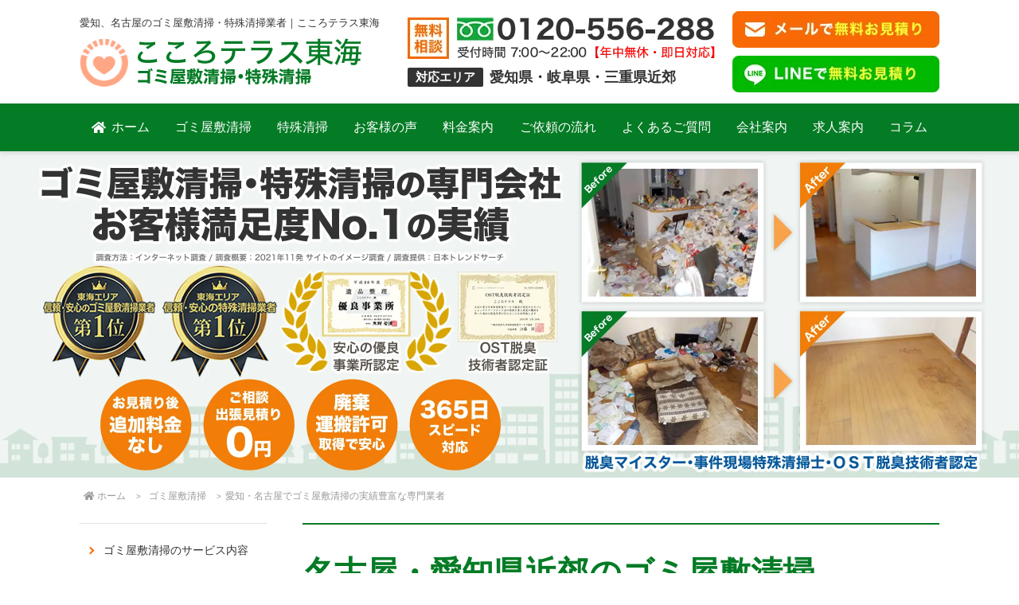

--- FILE ---
content_type: text/html; charset=UTF-8
request_url: https://www.cocoroterrace-seisou.com/gomiyashiki-aichi/
body_size: 22162
content:
<!DOCTYPE html>
<html lang="ja">

<head>

	<meta charset="UTF-8">
	<meta name="format-detection" content="telephone=no">
	<meta http-equiv="X-UA-Compatible" content="IE=edge,chrome=1">
	<meta name="viewport" content="width=device-width, initial-scale=1.0">

	<!-- SEO -->
	<title>愛知・名古屋でゴミ屋敷清掃ならこころテラス東海</title>
	<meta name="keywords" content="愛知・名古屋で愛知,名古屋,ゴミ屋敷,清掃,片付け,特殊清掃,孤独死の実績豊富な専門業者,愛知,名古屋,ゴミ屋敷,清掃,片付け,特殊清掃,孤独死">
	<meta name="description" content="愛知・名古屋でゴミ屋敷清掃ならこころテラス東海。24時間365日対応で、どんな汚部屋でも現状回復。秘密厳守で近隣に知られず作業可能。不用品の適正処理や貴重品の保管・引き渡しも安心。お客様のご要望に真心を込めてお応えします。">

	<script type="application/ld+json">
		{
			"@context": "http://schema.org",
			"@type": "Corporation",
			"name": "有限会社 L.A.P",
			"telephone": "0120-556-288",
			"url": "https://www.cocoroterrace-seisou.com/"
		}
	</script>
	<!-- OGP -->

	<!--style-->
<meta http-equiv="content-style-type" content="text/css" />
<meta http-equiv="content-script-type" content="text/javascript" />
<link rel="stylesheet" href="https://www.cocoroterrace-seisou.com/css/common.css" type="text/css" />
<link href="https://use.fontawesome.com/releases/v5.10.2/css/all.css" rel="stylesheet" />
<script type="text/javascript" src="https://www.cocoroterrace-seisou.com/js/jquery.min.js"></script>
<script type="text/javascript" src="https://www.cocoroterrace-seisou.com/js/pagescroll.js"></script>
<link rel="stylesheet" type="text/css" href="https://www.cocoroterrace-seisou.com/css/meanmenu.css" />
<script type="text/javascript" src="https://www.cocoroterrace-seisou.com/js/jquery.meanmenu.min.js"></script>
<script type="text/javascript" src="https://www.cocoroterrace-seisou.com/js/meganavi.js"></script>
<script type="text/javascript" src="https://www.cocoroterrace-seisou.com/js/meanmenu.js"></script>

		<script>
		(function(i, s, o, g, r, a, m) {
			i['GoogleAnalyticsObject'] = r;
			i[r] = i[r] || function() {
				(i[r].q = i[r].q || []).push(arguments)
			}, i[r].l = 1 * new Date();
			a = s.createElement(o),
				m = s.getElementsByTagName(o)[0];
			a.async = 1;
			a.src = g;
			m.parentNode.insertBefore(a, m)
		})(window, document, 'script', 'https://www.google-analytics.com/analytics.js', 'ga');

		ga('create', 'UA-93058127-3', 'auto');
		ga('send', 'pageview');
	</script>
	<meta name='robots' content='max-image-preview:large' />
	<style>img:is([sizes="auto" i], [sizes^="auto," i]) { contain-intrinsic-size: 3000px 1500px }</style>
	<script type="text/javascript">
/* <![CDATA[ */
window._wpemojiSettings = {"baseUrl":"https:\/\/s.w.org\/images\/core\/emoji\/15.0.3\/72x72\/","ext":".png","svgUrl":"https:\/\/s.w.org\/images\/core\/emoji\/15.0.3\/svg\/","svgExt":".svg","source":{"concatemoji":"https:\/\/www.cocoroterrace-seisou.com\/wp-includes\/js\/wp-emoji-release.min.js?ver=6.7.4"}};
/*! This file is auto-generated */
!function(i,n){var o,s,e;function c(e){try{var t={supportTests:e,timestamp:(new Date).valueOf()};sessionStorage.setItem(o,JSON.stringify(t))}catch(e){}}function p(e,t,n){e.clearRect(0,0,e.canvas.width,e.canvas.height),e.fillText(t,0,0);var t=new Uint32Array(e.getImageData(0,0,e.canvas.width,e.canvas.height).data),r=(e.clearRect(0,0,e.canvas.width,e.canvas.height),e.fillText(n,0,0),new Uint32Array(e.getImageData(0,0,e.canvas.width,e.canvas.height).data));return t.every(function(e,t){return e===r[t]})}function u(e,t,n){switch(t){case"flag":return n(e,"\ud83c\udff3\ufe0f\u200d\u26a7\ufe0f","\ud83c\udff3\ufe0f\u200b\u26a7\ufe0f")?!1:!n(e,"\ud83c\uddfa\ud83c\uddf3","\ud83c\uddfa\u200b\ud83c\uddf3")&&!n(e,"\ud83c\udff4\udb40\udc67\udb40\udc62\udb40\udc65\udb40\udc6e\udb40\udc67\udb40\udc7f","\ud83c\udff4\u200b\udb40\udc67\u200b\udb40\udc62\u200b\udb40\udc65\u200b\udb40\udc6e\u200b\udb40\udc67\u200b\udb40\udc7f");case"emoji":return!n(e,"\ud83d\udc26\u200d\u2b1b","\ud83d\udc26\u200b\u2b1b")}return!1}function f(e,t,n){var r="undefined"!=typeof WorkerGlobalScope&&self instanceof WorkerGlobalScope?new OffscreenCanvas(300,150):i.createElement("canvas"),a=r.getContext("2d",{willReadFrequently:!0}),o=(a.textBaseline="top",a.font="600 32px Arial",{});return e.forEach(function(e){o[e]=t(a,e,n)}),o}function t(e){var t=i.createElement("script");t.src=e,t.defer=!0,i.head.appendChild(t)}"undefined"!=typeof Promise&&(o="wpEmojiSettingsSupports",s=["flag","emoji"],n.supports={everything:!0,everythingExceptFlag:!0},e=new Promise(function(e){i.addEventListener("DOMContentLoaded",e,{once:!0})}),new Promise(function(t){var n=function(){try{var e=JSON.parse(sessionStorage.getItem(o));if("object"==typeof e&&"number"==typeof e.timestamp&&(new Date).valueOf()<e.timestamp+604800&&"object"==typeof e.supportTests)return e.supportTests}catch(e){}return null}();if(!n){if("undefined"!=typeof Worker&&"undefined"!=typeof OffscreenCanvas&&"undefined"!=typeof URL&&URL.createObjectURL&&"undefined"!=typeof Blob)try{var e="postMessage("+f.toString()+"("+[JSON.stringify(s),u.toString(),p.toString()].join(",")+"));",r=new Blob([e],{type:"text/javascript"}),a=new Worker(URL.createObjectURL(r),{name:"wpTestEmojiSupports"});return void(a.onmessage=function(e){c(n=e.data),a.terminate(),t(n)})}catch(e){}c(n=f(s,u,p))}t(n)}).then(function(e){for(var t in e)n.supports[t]=e[t],n.supports.everything=n.supports.everything&&n.supports[t],"flag"!==t&&(n.supports.everythingExceptFlag=n.supports.everythingExceptFlag&&n.supports[t]);n.supports.everythingExceptFlag=n.supports.everythingExceptFlag&&!n.supports.flag,n.DOMReady=!1,n.readyCallback=function(){n.DOMReady=!0}}).then(function(){return e}).then(function(){var e;n.supports.everything||(n.readyCallback(),(e=n.source||{}).concatemoji?t(e.concatemoji):e.wpemoji&&e.twemoji&&(t(e.twemoji),t(e.wpemoji)))}))}((window,document),window._wpemojiSettings);
/* ]]> */
</script>
<style id='wp-emoji-styles-inline-css' type='text/css'>

	img.wp-smiley, img.emoji {
		display: inline !important;
		border: none !important;
		box-shadow: none !important;
		height: 1em !important;
		width: 1em !important;
		margin: 0 0.07em !important;
		vertical-align: -0.1em !important;
		background: none !important;
		padding: 0 !important;
	}
</style>
<link rel='stylesheet' id='wp-block-library-css' href='https://www.cocoroterrace-seisou.com/wp-includes/css/dist/block-library/style.min.css?ver=6.7.4' type='text/css' media='all' />
<style id='classic-theme-styles-inline-css' type='text/css'>
/*! This file is auto-generated */
.wp-block-button__link{color:#fff;background-color:#32373c;border-radius:9999px;box-shadow:none;text-decoration:none;padding:calc(.667em + 2px) calc(1.333em + 2px);font-size:1.125em}.wp-block-file__button{background:#32373c;color:#fff;text-decoration:none}
</style>
<style id='global-styles-inline-css' type='text/css'>
:root{--wp--preset--aspect-ratio--square: 1;--wp--preset--aspect-ratio--4-3: 4/3;--wp--preset--aspect-ratio--3-4: 3/4;--wp--preset--aspect-ratio--3-2: 3/2;--wp--preset--aspect-ratio--2-3: 2/3;--wp--preset--aspect-ratio--16-9: 16/9;--wp--preset--aspect-ratio--9-16: 9/16;--wp--preset--color--black: #000000;--wp--preset--color--cyan-bluish-gray: #abb8c3;--wp--preset--color--white: #ffffff;--wp--preset--color--pale-pink: #f78da7;--wp--preset--color--vivid-red: #cf2e2e;--wp--preset--color--luminous-vivid-orange: #ff6900;--wp--preset--color--luminous-vivid-amber: #fcb900;--wp--preset--color--light-green-cyan: #7bdcb5;--wp--preset--color--vivid-green-cyan: #00d084;--wp--preset--color--pale-cyan-blue: #8ed1fc;--wp--preset--color--vivid-cyan-blue: #0693e3;--wp--preset--color--vivid-purple: #9b51e0;--wp--preset--gradient--vivid-cyan-blue-to-vivid-purple: linear-gradient(135deg,rgba(6,147,227,1) 0%,rgb(155,81,224) 100%);--wp--preset--gradient--light-green-cyan-to-vivid-green-cyan: linear-gradient(135deg,rgb(122,220,180) 0%,rgb(0,208,130) 100%);--wp--preset--gradient--luminous-vivid-amber-to-luminous-vivid-orange: linear-gradient(135deg,rgba(252,185,0,1) 0%,rgba(255,105,0,1) 100%);--wp--preset--gradient--luminous-vivid-orange-to-vivid-red: linear-gradient(135deg,rgba(255,105,0,1) 0%,rgb(207,46,46) 100%);--wp--preset--gradient--very-light-gray-to-cyan-bluish-gray: linear-gradient(135deg,rgb(238,238,238) 0%,rgb(169,184,195) 100%);--wp--preset--gradient--cool-to-warm-spectrum: linear-gradient(135deg,rgb(74,234,220) 0%,rgb(151,120,209) 20%,rgb(207,42,186) 40%,rgb(238,44,130) 60%,rgb(251,105,98) 80%,rgb(254,248,76) 100%);--wp--preset--gradient--blush-light-purple: linear-gradient(135deg,rgb(255,206,236) 0%,rgb(152,150,240) 100%);--wp--preset--gradient--blush-bordeaux: linear-gradient(135deg,rgb(254,205,165) 0%,rgb(254,45,45) 50%,rgb(107,0,62) 100%);--wp--preset--gradient--luminous-dusk: linear-gradient(135deg,rgb(255,203,112) 0%,rgb(199,81,192) 50%,rgb(65,88,208) 100%);--wp--preset--gradient--pale-ocean: linear-gradient(135deg,rgb(255,245,203) 0%,rgb(182,227,212) 50%,rgb(51,167,181) 100%);--wp--preset--gradient--electric-grass: linear-gradient(135deg,rgb(202,248,128) 0%,rgb(113,206,126) 100%);--wp--preset--gradient--midnight: linear-gradient(135deg,rgb(2,3,129) 0%,rgb(40,116,252) 100%);--wp--preset--font-size--small: 13px;--wp--preset--font-size--medium: 20px;--wp--preset--font-size--large: 36px;--wp--preset--font-size--x-large: 42px;--wp--preset--spacing--20: 0.44rem;--wp--preset--spacing--30: 0.67rem;--wp--preset--spacing--40: 1rem;--wp--preset--spacing--50: 1.5rem;--wp--preset--spacing--60: 2.25rem;--wp--preset--spacing--70: 3.38rem;--wp--preset--spacing--80: 5.06rem;--wp--preset--shadow--natural: 6px 6px 9px rgba(0, 0, 0, 0.2);--wp--preset--shadow--deep: 12px 12px 50px rgba(0, 0, 0, 0.4);--wp--preset--shadow--sharp: 6px 6px 0px rgba(0, 0, 0, 0.2);--wp--preset--shadow--outlined: 6px 6px 0px -3px rgba(255, 255, 255, 1), 6px 6px rgba(0, 0, 0, 1);--wp--preset--shadow--crisp: 6px 6px 0px rgba(0, 0, 0, 1);}:where(.is-layout-flex){gap: 0.5em;}:where(.is-layout-grid){gap: 0.5em;}body .is-layout-flex{display: flex;}.is-layout-flex{flex-wrap: wrap;align-items: center;}.is-layout-flex > :is(*, div){margin: 0;}body .is-layout-grid{display: grid;}.is-layout-grid > :is(*, div){margin: 0;}:where(.wp-block-columns.is-layout-flex){gap: 2em;}:where(.wp-block-columns.is-layout-grid){gap: 2em;}:where(.wp-block-post-template.is-layout-flex){gap: 1.25em;}:where(.wp-block-post-template.is-layout-grid){gap: 1.25em;}.has-black-color{color: var(--wp--preset--color--black) !important;}.has-cyan-bluish-gray-color{color: var(--wp--preset--color--cyan-bluish-gray) !important;}.has-white-color{color: var(--wp--preset--color--white) !important;}.has-pale-pink-color{color: var(--wp--preset--color--pale-pink) !important;}.has-vivid-red-color{color: var(--wp--preset--color--vivid-red) !important;}.has-luminous-vivid-orange-color{color: var(--wp--preset--color--luminous-vivid-orange) !important;}.has-luminous-vivid-amber-color{color: var(--wp--preset--color--luminous-vivid-amber) !important;}.has-light-green-cyan-color{color: var(--wp--preset--color--light-green-cyan) !important;}.has-vivid-green-cyan-color{color: var(--wp--preset--color--vivid-green-cyan) !important;}.has-pale-cyan-blue-color{color: var(--wp--preset--color--pale-cyan-blue) !important;}.has-vivid-cyan-blue-color{color: var(--wp--preset--color--vivid-cyan-blue) !important;}.has-vivid-purple-color{color: var(--wp--preset--color--vivid-purple) !important;}.has-black-background-color{background-color: var(--wp--preset--color--black) !important;}.has-cyan-bluish-gray-background-color{background-color: var(--wp--preset--color--cyan-bluish-gray) !important;}.has-white-background-color{background-color: var(--wp--preset--color--white) !important;}.has-pale-pink-background-color{background-color: var(--wp--preset--color--pale-pink) !important;}.has-vivid-red-background-color{background-color: var(--wp--preset--color--vivid-red) !important;}.has-luminous-vivid-orange-background-color{background-color: var(--wp--preset--color--luminous-vivid-orange) !important;}.has-luminous-vivid-amber-background-color{background-color: var(--wp--preset--color--luminous-vivid-amber) !important;}.has-light-green-cyan-background-color{background-color: var(--wp--preset--color--light-green-cyan) !important;}.has-vivid-green-cyan-background-color{background-color: var(--wp--preset--color--vivid-green-cyan) !important;}.has-pale-cyan-blue-background-color{background-color: var(--wp--preset--color--pale-cyan-blue) !important;}.has-vivid-cyan-blue-background-color{background-color: var(--wp--preset--color--vivid-cyan-blue) !important;}.has-vivid-purple-background-color{background-color: var(--wp--preset--color--vivid-purple) !important;}.has-black-border-color{border-color: var(--wp--preset--color--black) !important;}.has-cyan-bluish-gray-border-color{border-color: var(--wp--preset--color--cyan-bluish-gray) !important;}.has-white-border-color{border-color: var(--wp--preset--color--white) !important;}.has-pale-pink-border-color{border-color: var(--wp--preset--color--pale-pink) !important;}.has-vivid-red-border-color{border-color: var(--wp--preset--color--vivid-red) !important;}.has-luminous-vivid-orange-border-color{border-color: var(--wp--preset--color--luminous-vivid-orange) !important;}.has-luminous-vivid-amber-border-color{border-color: var(--wp--preset--color--luminous-vivid-amber) !important;}.has-light-green-cyan-border-color{border-color: var(--wp--preset--color--light-green-cyan) !important;}.has-vivid-green-cyan-border-color{border-color: var(--wp--preset--color--vivid-green-cyan) !important;}.has-pale-cyan-blue-border-color{border-color: var(--wp--preset--color--pale-cyan-blue) !important;}.has-vivid-cyan-blue-border-color{border-color: var(--wp--preset--color--vivid-cyan-blue) !important;}.has-vivid-purple-border-color{border-color: var(--wp--preset--color--vivid-purple) !important;}.has-vivid-cyan-blue-to-vivid-purple-gradient-background{background: var(--wp--preset--gradient--vivid-cyan-blue-to-vivid-purple) !important;}.has-light-green-cyan-to-vivid-green-cyan-gradient-background{background: var(--wp--preset--gradient--light-green-cyan-to-vivid-green-cyan) !important;}.has-luminous-vivid-amber-to-luminous-vivid-orange-gradient-background{background: var(--wp--preset--gradient--luminous-vivid-amber-to-luminous-vivid-orange) !important;}.has-luminous-vivid-orange-to-vivid-red-gradient-background{background: var(--wp--preset--gradient--luminous-vivid-orange-to-vivid-red) !important;}.has-very-light-gray-to-cyan-bluish-gray-gradient-background{background: var(--wp--preset--gradient--very-light-gray-to-cyan-bluish-gray) !important;}.has-cool-to-warm-spectrum-gradient-background{background: var(--wp--preset--gradient--cool-to-warm-spectrum) !important;}.has-blush-light-purple-gradient-background{background: var(--wp--preset--gradient--blush-light-purple) !important;}.has-blush-bordeaux-gradient-background{background: var(--wp--preset--gradient--blush-bordeaux) !important;}.has-luminous-dusk-gradient-background{background: var(--wp--preset--gradient--luminous-dusk) !important;}.has-pale-ocean-gradient-background{background: var(--wp--preset--gradient--pale-ocean) !important;}.has-electric-grass-gradient-background{background: var(--wp--preset--gradient--electric-grass) !important;}.has-midnight-gradient-background{background: var(--wp--preset--gradient--midnight) !important;}.has-small-font-size{font-size: var(--wp--preset--font-size--small) !important;}.has-medium-font-size{font-size: var(--wp--preset--font-size--medium) !important;}.has-large-font-size{font-size: var(--wp--preset--font-size--large) !important;}.has-x-large-font-size{font-size: var(--wp--preset--font-size--x-large) !important;}
:where(.wp-block-post-template.is-layout-flex){gap: 1.25em;}:where(.wp-block-post-template.is-layout-grid){gap: 1.25em;}
:where(.wp-block-columns.is-layout-flex){gap: 2em;}:where(.wp-block-columns.is-layout-grid){gap: 2em;}
:root :where(.wp-block-pullquote){font-size: 1.5em;line-height: 1.6;}
</style>
<link rel='stylesheet' id='contact-form-7-css' href='https://www.cocoroterrace-seisou.com/wp-content/plugins/contact-form-7/includes/css/styles.css?ver=6.0' type='text/css' media='all' />
<link rel="https://api.w.org/" href="https://www.cocoroterrace-seisou.com/wp-json/" /><link rel="alternate" title="JSON" type="application/json" href="https://www.cocoroterrace-seisou.com/wp-json/wp/v2/pages/3912" /><link rel="alternate" title="oEmbed (JSON)" type="application/json+oembed" href="https://www.cocoroterrace-seisou.com/wp-json/oembed/1.0/embed?url=https%3A%2F%2Fwww.cocoroterrace-seisou.com%2Fgomiyashiki-aichi" />
<link rel="alternate" title="oEmbed (XML)" type="text/xml+oembed" href="https://www.cocoroterrace-seisou.com/wp-json/oembed/1.0/embed?url=https%3A%2F%2Fwww.cocoroterrace-seisou.com%2Fgomiyashiki-aichi&#038;format=xml" />
<!-- Favicon Rotator -->
<link rel="shortcut icon" href="https://www.cocoroterrace-seisou.com/wp-content/uploads/2024/11/favicon-2.png" />
<link rel="apple-touch-icon-precomposed" href="https://www.cocoroterrace-seisou.com/wp-content/uploads/2024/11/favicon-1.png" />
<!-- End Favicon Rotator -->

	<!-- Yahoo広告グローバルタグ //-->
	<script async src="https://s.yimg.jp/images/listing/tool/cv/ytag.js"></script>
	<script>
		window.yjDataLayer = window.yjDataLayer || [];

		function ytag() {
			yjDataLayer.push(arguments);
		}
		ytag({
			"type": "ycl_cookie"
		});
	</script>

	<!-- Google広告グローバルタグ //-->
	<!-- Global site tag (gtag.js) - Google Ads: 854083486 -->
	<script async src="https://www.googletagmanager.com/gtag/js?id=AW-854083486"></script>
	<script>
		window.dataLayer = window.dataLayer || [];

		function gtag() {
			dataLayer.push(arguments);
		}
		gtag('js', new Date());
		gtag('config', 'AW-854083486');
	</script>

	<!-- Google広告電話CVタグ //-->
	<!-- Global site tag (gtag.js) - Google Ads: 854083486 -->
	<script async src="https://www.googletagmanager.com/gtag/js?id=AW-854083486"></script>
	<script>
		window.dataLayer = window.dataLayer || [];

		function gtag() {
			dataLayer.push(arguments);
		}
		gtag('js', new Date());

		gtag('config', 'AW-854083486');
	</script>
	<script>
		gtag('config', 'AW-854083486/aLHuCO-R9rMBEJ6PoZcD', {
			'phone_conversion_number': '0120-556-288'
		});
	</script>

<!-- Patia Google Tag Manager -->
<script>(function(w,d,s,l,i){w[l]=w[l]||[];w[l].push({'gtm.start':
new Date().getTime(),event:'gtm.js'});var f=d.getElementsByTagName(s)[0],
j=d.createElement(s),dl=l!='dataLayer'?'&l='+l:'';j.async=true;j.src=
'https://www.googletagmanager.com/gtm.js?id='+i+dl;f.parentNode.insertBefore(j,f);
})(window,document,'script','dataLayer','GTM-TN6PCH73');</script>
<!-- End Google Tag Manager -->

<!-- Patia GA4 -->
<!-- Google tag (gtag.js) -->
<script async src="https://www.googletagmanager.com/gtag/js?id=G-7HLQTW6ZTT"></script>
<script>
  window.dataLayer = window.dataLayer || [];
  function gtag(){dataLayer.push(arguments);}
  gtag('js', new Date());
  gtag('config', 'G-7HLQTW6ZTT');
</script>

<!-- 20191112_エニーGTMタグ //-->
<!-- Google Tag Manager -->
<script>
	(function(w, d, s, l, i) {
		w[l] = w[l] || [];
		w[l].push({
			'gtm.start': new Date().getTime(),
			event: 'gtm.js'
		});
		var f = d.getElementsByTagName(s)[0],
			j = d.createElement(s),
			dl = l != 'dataLayer' ? '&l=' + l : '';
		j.async = true;
		j.src =
			'https://www.googletagmanager.com/gtm.js?id=' + i + dl;
		f.parentNode.insertBefore(j, f);
	})(window, document, 'script', 'dataLayer', 'GTM-WCBX4TK');
</script>
<!-- End Google Tag Manager -->

<!-- ヒートマッフ設置タグ_20250523 -->
<script type="text/javascript">
    (function(c,l,a,r,i,t,y){
        c[a]=c[a]||function(){(c[a].q=c[a].q||[]).push(arguments)};
        t=l.createElement(r);t.async=1;t.src="https://www.clarity.ms/tag/"+i;
        y=l.getElementsByTagName(r)[0];y.parentNode.insertBefore(t,y);
    })(window, document, "clarity", "script", "rnyopkvy4p");
</script>

</head>

<body>

<!-- Patia Google Tag Manager (noscript) -->
<noscript><iframe src="https://www.googletagmanager.com/ns.html?id=GTM-TN6PCH73"
height="0" width="0" style="display:none;visibility:hidden"></iframe></noscript>
<!-- End Google Tag Manager (noscript) -->

		<!-- Google Code for &#38651;&#35441;&#12467;&#12531;&#12496;&#12540;&#12472;&#12519;&#12531;_20160808 Conversion Page
  In your html page, add the snippet and call
  goog_report_conversion when someone clicks on the
  phone number link or button. -->
	<script type="text/javascript">
		/* <![CDATA[ */
		goog_snippet_vars = function() {
			var w = window;
			w.google_conversion_id = 854083486;
			w.google_conversion_label = "842VCM7g1nEQno-hlwM";
			w.google_remarketing_only = false;
		}
		// DO NOT CHANGE THE CODE BELOW.
		goog_report_conversion = function(url) {
			goog_snippet_vars();
			window.google_conversion_format = "3";
			var opt = new Object();
			opt.onload_callback = function() {
				if (typeof(url) != 'undefined') {
					window.location = url;
				}
			}
			var conv_handler = window['google_trackConversion'];
			if (typeof(conv_handler) == 'function') {
				conv_handler(opt);
			}
		}
		/* ]]> */
	</script>
	<script type="text/javascript" src="//www.googleadservices.com/pagead/conversion_async.js">
	</script>
	<!-- Yahoo Code for your Conversion Page In your html page, add the snippet and call
  yahoo_report_conversion when someone clicks on the phone number link or button. -->
	<script type="text/javascript">
		/* <![CDATA[ */
		yahoo_snippet_vars = function() {
			var w = window;
			w.yahoo_conversion_id = 1000390734;
			w.yahoo_conversion_label = "4qu3CLLt23EQzveglwM";
			w.yahoo_conversion_value = 0;
			w.yahoo_remarketing_only = false;
		}
		// IF YOU CHANGE THE CODE BELOW, THIS CONVERSION TAG MAY NOT WORK.
		yahoo_report_conversion = function(url) {
			yahoo_snippet_vars();
			window.yahoo_conversion_format = "3";
			window.yahoo_is_call = true;
			var opt = new Object();
			opt.onload_callback = function() {
				if (typeof(url) != 'undefined') {
					window.location = url;
				}
			}
			var conv_handler = window['yahoo_trackConversion'];
			if (typeof(conv_handler) == 'function') {
				conv_handler(opt);
			}
		}
		/* ]]> */
	</script>
	<script type="text/javascript" src="//s.yimg.jp/images/listing/tool/cv/conversion_async.js">
	</script>
	<!-- Googleアドワーズ20180816_グローバルCVタグ_開始 -->
	<script async src="https://www.googletagmanager.com/gtag/js?id=AW-854083486"></script>
	<script>
		window.dataLayer = window.dataLayer || [];

		function gtag() {
			dataLayer.push(arguments);
		}
		gtag('js', new Date());

		gtag('config', 'AW-854083486');
	</script>
<!-- Googleアドワーズ20180816_グローバルCVタグ_終了 -->

<div class="wrap_head01">
<div class="wrap_head01_inner">
<div class="wrap_head01_left">
<div class="head_logo"><div class="sp_none">愛知、名古屋のゴミ屋敷清掃・特殊清掃業者｜こころテラス東海</div><a href="https://www.cocoroterrace-seisou.com/">
<picture>
<source srcset="https://www.cocoroterrace-seisou.com/common/head_logo.webp" type="image/webp">
<img src="https://www.cocoroterrace-seisou.com/common/head_logo.png" alt="こころテラス東海">
</picture>
</a></div>
</div><!--wrap_head01_left//-->
<div class="wrap_head01_center sp_none">
<picture>
<source srcset="https://www.cocoroterrace-seisou.com/common/head_tel.webp" type="image/webp">
<img src="https://www.cocoroterrace-seisou.com/common/head_tel.png" alt="TEL:0120-556-288" />
</picture>
<dl>
<dt>対応エリア</dt>
<dd>愛知県・岐阜県・三重県近郊</dd>
</dl>
</div><!--wrap_head01__center//-->
<ul class="wrap_head01_right sp_none">
<li><a href="https://www.cocoroterrace-seisou.com/contact/">
<picture>
<source srcset="https://www.cocoroterrace-seisou.com/common/head_mail.webp" type="image/webp">
<img src="https://www.cocoroterrace-seisou.com/common/head_mail.png" alt="メールで無料お見積り" />
</picture>
</a></li>
<li><a href="https://www.cocoroterrace-seisou.com/contact/#line">
<picture>
<source srcset="https://www.cocoroterrace-seisou.com/common/head_line.webp" type="image/webp">
<img src="https://www.cocoroterrace-seisou.com/common/head_line.png" alt="LINEで無料お見積り" />
</picture>
</a></li>
</ul>
</div><!--wrap_head01_inner//-->

<div class="wrap_head02 sp_none">
<ul class="mainnavi01" id="mainnavi01">
<li class="menu_list"><a href="https://www.cocoroterrace-seisou.com/"><i class="fas fa-home"></i>ホーム</a></li>
<li class="menu_list"><a href="https://www.cocoroterrace-seisou.com/garbage-house-cleaning/">ゴミ屋敷清掃</a>
<div class="menu_contents">
<ul class="meganavi02">
<li><a href="https://www.cocoroterrace-seisou.com/garbage-house-cleaning/#service">
<picture>
<source srcset="https://www.cocoroterrace-seisou.com/common/img_meganavi/photo001.webp" type="image/webp">
<img src="https://www.cocoroterrace-seisou.com/common/img_meganavi/photo001.jpg" alt="ゴミ屋敷清掃のサービス内容" />
</picture>
ゴミ屋敷清掃のサービス内容</a></li>
<li><a href="https://www.cocoroterrace-seisou.com/garbage-house-cleaning/#area">
<picture>
<source srcset="https://www.cocoroterrace-seisou.com/common/img_meganavi/photo002.webp" type="image/webp">
<img src="https://www.cocoroterrace-seisou.com/common/img_meganavi/photo002.jpg" alt="対応エリア" />
</picture>
対応エリア</a></li>
<li><a href="https://www.cocoroterrace-seisou.com/dirty-room/">
<picture>
<source srcset="https://www.cocoroterrace-seisou.com/common/img_meganavi/photo004.webp" type="image/webp">
<img src="https://www.cocoroterrace-seisou.com/common/img_meganavi/photo004.jpg" alt="汚部屋・ゴミ部屋片付け" />
</picture>
汚部屋・ゴミ部屋片付け</a></li>
<li><a href="https://www.cocoroterrace-seisou.com/article5/">
<picture>
<source srcset="https://www.cocoroterrace-seisou.com/common/img_meganavi/photo006.webp" type="image/webp">
<img src="https://www.cocoroterrace-seisou.com/common/img_meganavi/photo006.jpg" alt="定期清掃・福祉住まい整備" />
</picture>
定期清掃・福祉住まい整備</a></li>
</ul>
</div>
</li>
<li class="menu_list"><a href="https://www.cocoroterrace-seisou.com/special-cleaners/">特殊清掃</a>
<div class="menu_contents">
<ul class="meganavi02">
<li><a href="https://www.cocoroterrace-seisou.com/special-cleaners/#service">
<picture>
<source srcset="https://www.cocoroterrace-seisou.com/common/img_meganavi/photo005.webp" type="image/webp">
<img src="https://www.cocoroterrace-seisou.com/common/img_meganavi/photo005.jpg" alt="特殊清掃のサービス内容" />
</picture>
特殊清掃のサービス内容</a></li>
<li><a href="https://www.cocoroterrace-seisou.com/nanodiamond/">
<picture>
<source srcset="https://www.cocoroterrace-seisou.com/common/img_meganavi/photo019.webp" type="image/webp">
<img src="https://www.cocoroterrace-seisou.com/common/img_meganavi/photo019.jpg" alt="特殊コーティング" />
</picture>
特殊コーティング</a></li>
<li><a href="https://www.cocoroterrace-seisou.com/article3/">
<picture>
<source srcset="https://www.cocoroterrace-seisou.com/common/img_meganavi/photo017.webp" type="image/webp">
<img src="https://www.cocoroterrace-seisou.com/common/img_meganavi/photo017.jpg" alt="オゾン脱臭・除菌" />
</picture>
オゾン脱臭・除菌</a></li>
<li><a href="https://www.cocoroterrace-seisou.com/article2/">
<picture>
<source srcset="https://www.cocoroterrace-seisou.com/common/img_meganavi/photo018.webp" type="image/webp">
<img src="https://www.cocoroterrace-seisou.com/common/img_meganavi/photo018.jpg" alt="浴室での特殊清掃" />
</picture>
浴室での特殊清掃</a></li>
</ul>
</div>
</li>
<li class="menu_list"><a href="https://www.cocoroterrace-seisou.com/blog/">お客様の声</a>
<div class="menu_contents">
<ul class="meganavi02">
<li><a href="https://www.cocoroterrace-seisou.com/blog/">
<picture>
<source srcset="https://www.cocoroterrace-seisou.com/common/img_meganavi/photo007.webp" type="image/webp">
<img src="https://www.cocoroterrace-seisou.com/common/img_meganavi/photo007.jpg" alt="お客様の声一覧" />
</picture>
お客様の声一覧</a></li>
<li><a href="https://www.cocoroterrace-seisou.com/category/garbage-house/">
<picture>
<source srcset="https://www.cocoroterrace-seisou.com/common/img_meganavi/photo001.webp" type="image/webp">
<img src="https://www.cocoroterrace-seisou.com/common/img_meganavi/photo001.jpg" alt="ゴミ屋敷清掃のお客様の声一覧" />
</picture>
ゴミ屋敷清掃のお客様の声</a></li>
<li><a href="https://www.cocoroterrace-seisou.com/category/special-cleaning/">
<picture>
<source srcset="https://www.cocoroterrace-seisou.com/common/img_meganavi/photo005.webp" type="image/webp">
<img src="https://www.cocoroterrace-seisou.com/common/img_meganavi/photo005.jpg" alt="特殊清掃のお客様の声一覧" />
</picture>
特殊清掃のお客様の声</a></li>
</ul>
</div>
</li>
<li class="menu_list"><a href="https://www.cocoroterrace-seisou.com/price/">料金案内</a></li>
<li class="menu_list"><a href="https://www.cocoroterrace-seisou.com/flow/">ご依頼の流れ</a></li>
<li class="menu_list"><a href="https://www.cocoroterrace-seisou.com/faq/">よくあるご質問</a>
<div class="menu_contents">
<ul class="meganavi02">
<li><a href="https://www.cocoroterrace-seisou.com/faq/#faq-contact">
<picture>
<source srcset="https://www.cocoroterrace-seisou.com/common/img_meganavi/photo008.webp" type="image/webp">
<img src="https://www.cocoroterrace-seisou.com/common/img_meganavi/photo008.jpg" alt="お問合せ・ご依頼に関して" />
</picture>
お問合せ・ご依頼に関して</a></li>
<li><a href="https://www.cocoroterrace-seisou.com/faq/#faq-price">
<picture>
<source srcset="https://www.cocoroterrace-seisou.com/common/img_meganavi/photo009.webp" type="image/webp">
<img src="https://www.cocoroterrace-seisou.com/common/img_meganavi/photo009.jpg" alt="お見積り・費用に関して" />
</picture>
お見積り・費用に関して</a></li>
<li><a href="https://www.cocoroterrace-seisou.com/faq/#faq-work">
<picture>
<source srcset="https://www.cocoroterrace-seisou.com/common/img_meganavi/photo010.webp" type="image/webp">
<img src="https://www.cocoroterrace-seisou.com/common/img_meganavi/photo010.jpg" alt="作業に関して" />
</picture>
作業に関して</a></li>
</ul>
</div>
</li>
<li class="menu_list"><a href="https://www.cocoroterrace-seisou.com/company/">会社案内</a>
<div class="menu_contents">
<ul class="meganavi02">
<li><a href="https://www.cocoroterrace-seisou.com/company/">
<picture>
<source srcset="https://www.cocoroterrace-seisou.com/common/img_meganavi/photo011.webp" type="image/webp">
<img src="https://www.cocoroterrace-seisou.com/common/img_meganavi/photo011.jpg" alt="会社案内" />
</picture>
会社案内</a></li>
<li><a href="https://www.cocoroterrace-seisou.com/staff/">
<picture>
<source srcset="https://www.cocoroterrace-seisou.com/common/img_meganavi/photo012.webp" type="image/webp">
<img src="https://www.cocoroterrace-seisou.com/common/img_meganavi/photo012.jpg" alt="スタッフ紹介" />
</picture>
スタッフ紹介</a></li>
<li><a href="https://www.cocoroterrace-seisou.com/other/#partner">
<picture>
<source srcset="https://www.cocoroterrace-seisou.com/common/img_meganavi/photo013.webp" type="image/webp">
<img src="https://www.cocoroterrace-seisou.com/common/img_meganavi/photo013.jpg" alt="提携業者様募集" />
</picture>
提携業者様募集</a></li>
<li><a href="https://www.cocoroterrace-seisou.com/other/#landlord">
<picture>
<source srcset="https://www.cocoroterrace-seisou.com/common/img_meganavi/photo014.webp" type="image/webp">
<img src="https://www.cocoroterrace-seisou.com/common/img_meganavi/photo014.jpg" alt="大家様・管理会社様へ" />
</picture>
大家様・管理会社様へ</a></li>
</ul>
</div>
</li>
<li class="menu_list"><a href="https://www.cocoroterrace-seisou.com/recruit/">求人案内</a></li>
<li class="menu_list"><a href="https://www.cocoroterrace-seisou.com/column/">コラム</a>
<div class="menu_contents">
<ul class="meganavi02">
<li><a href="https://www.cocoroterrace-seisou.com/column/">
<picture>
<source srcset="https://www.cocoroterrace-seisou.com/common/img_meganavi/photo015.webp" type="image/webp">
<img src="https://www.cocoroterrace-seisou.com/common/img_meganavi/photo015.jpg" alt="お役立ちコラム" />
</picture>
お役立ちコラム</a></li>
<li><a href="https://www.cocoroterrace-seisou.com/cleaning-column/">
<picture>
<source srcset="https://www.cocoroterrace-seisou.com/common/img_meganavi/photo016.webp" type="image/webp">
<img src="https://www.cocoroterrace-seisou.com/common/img_meganavi/photo016.jpg" alt="地域コラム" />
</picture>
地域コラム</a></li>
</ul>
</div>
</li>
</ul>
</div><!--wrap_head02//-->
</div><!--wrap_head01//-->

<div class="container pc_none">
<div class="h_nav">
<nav id="gNav">
<ul class="nav">
<li class="nav_sptel">
<dl>
<dt>対応エリア</dt>
<dd>愛知県・岐阜県・三重県近郊</dd>
</dl>
<a href="tel:0120-556-288">
<picture>
<source srcset="https://www.cocoroterrace-seisou.com/common/head_tel.webp" type="image/webp">
<img src="https://www.cocoroterrace-seisou.com/common/head_tel.png" alt="TEL:0120-556-288" />
</picture>
</a>
<div class="nav_spbtn">
<a href="https://www.cocoroterrace-seisou.com/contact/">
<picture>
<source srcset="https://www.cocoroterrace-seisou.com/common/head_mail.webp" type="image/webp">
<img src="https://www.cocoroterrace-seisou.com/common/head_mail.png" alt="メールで無料お見積り" />
</picture>
</a>
<a href="https://www.cocoroterrace-seisou.com/contact/#line">
<picture>
<source srcset="https://www.cocoroterrace-seisou.com/common/head_line.webp" type="image/webp">
<img src="https://www.cocoroterrace-seisou.com/common/head_line.png" alt="LINEで無料お見積り" />
</picture>
</a>
</div>
</li>
<li><a href="https://www.cocoroterrace-seisou.com/"><i class="fas fa-home"></i> ホーム</a></li>
<li>
<a href="https://www.cocoroterrace-seisou.com/garbage-house-cleaning/">ゴミ屋敷清掃</a>
<ul class="sub-menu">
<li><a href="https://www.cocoroterrace-seisou.com/garbage-house-cleaning/#service">ゴミ屋敷清掃のサービス内容</a></li>
<li><a href="https://www.cocoroterrace-seisou.com/garbage-house-cleaning/#area">対応エリア</a></li>
<li><a href="https://www.cocoroterrace-seisou.com/dirty-room/">汚部屋・ゴミ部屋片付け</a></li>
<li><a href="https://www.cocoroterrace-seisou.com/article5/">定期清掃・福祉住まい整備</a></li>
</ul>
</li>
<li>
<a href="https://www.cocoroterrace-seisou.com/special-cleaners/">特殊清掃</a>
<ul class="sub-menu">
<li><a href="https://www.cocoroterrace-seisou.com/special-cleaners/#service">特殊清掃のサービス内容</a></li>
<li><a href="https://www.cocoroterrace-seisou.com/special-cleaners/#area">対応エリア</a></li>
<li><a href="https://www.cocoroterrace-seisou.com/nanodiamond/">特殊コーティング</a></li>
<li><a href="https://www.cocoroterrace-seisou.com/article3/">オゾン脱臭・除菌</a></li>
<li><a href="https://www.cocoroterrace-seisou.com/article2/">浴室での特殊清掃</a></li>
</ul>
</li>
<li>
<a href="https://www.cocoroterrace-seisou.com/blog/">お客様の声</a>
<ul class="sub-menu">
<li><a href="https://www.cocoroterrace-seisou.com/blog/">お客様の声一覧</a></li>
<li><a href="https://www.cocoroterrace-seisou.com/category/garbage-house/">ゴミ屋敷清掃のお客様の声</a></li>
<li><a href="https://www.cocoroterrace-seisou.com/category/special-cleaning/">特殊清掃のお客様の声</a></li>
</ul>
</li>
<li><a href="https://www.cocoroterrace-seisou.com/price/">料金案内</a></li>
<li><a href="https://www.cocoroterrace-seisou.com/flow/">ご依頼の流れ</a></li>
<li><a href="https://www.cocoroterrace-seisou.com/faq/">よくあるご質問</a></li>
<li><a href="https://www.cocoroterrace-seisou.com/contact/"><i class="fas fa-envelope"></i> 無料お見積り</a>
<li>
<a href="https://www.cocoroterrace-seisou.com/company/">会社案内</a>
<ul class="sub-menu">
<li><a href="https://www.cocoroterrace-seisou.com/company/">会社案内</a></li>
<li><a href="https://www.cocoroterrace-seisou.com/staff/">スタッフ紹介</a></li>
<li><a href="https://www.cocoroterrace-seisou.com/privacy-policy/">プライバシーポリシー</a></li>
<li><a href="https://www.cocoroterrace-seisou.com/other#disclaimer">免責事項</a></li>
</ul>
</li>
<li><a href="https://www.cocoroterrace-seisou.com/recruit/">求人案内</a></li>
<li><a href="https://www.cocoroterrace-seisou.com/other/#partner">提携業者様募集</a></li>
<li><a href="https://www.cocoroterrace-seisou.com/other/#landlord">大家様・管理会社様へ</a></li>
<li>
<a href="https://www.cocoroterrace-seisou.com/column/">コラム</a>
<ul class="sub-menu">
<li><a href="https://www.cocoroterrace-seisou.com/column/">お役立ちコラム</a></li>
<li><a href="https://www.cocoroterrace-seisou.com/cleaning-column/">地域コラム</a></li>
</ul>
</li>
</ul>
<div class="mask"></div>
</nav>
</div>
</div>
<div class="wrap_visiul sp_none">
<picture>
<source srcset="../images/top_photo001.webp" type="image/webp">
<img src="../images/top_photo001.png" alt="ゴミ屋敷清掃・特殊清掃" />
</picture>
</div><!--wrap_visiul//-->
<div class="wrap_visiul pc_none">
<picture>
<source srcset="../images/top_photo001_sp.webp" type="image/webp">
<img src="../images/top_photo001_sp.png" alt="ゴミ屋敷清掃・特殊清掃" />
</picture>
</div><!--wrap_visiul//-->

<nav class="wrap_breadcrumbs">
<ul itemscope itemtype="http://schema.org/BreadcrumbList">
<li itemprop="itemListElement" itemscope itemtype="http://schema.org/ListItem">
<a href="https://www.cocoroterrace-seisou.com/" itemprop="item"><span itemprop="name"><i class="fas fa-home"></i> ホーム</a></span>
<meta itemprop="position" content="1" />
</li>
<li itemprop="itemListElement" itemscope itemtype="http://schema.org/ListItem">
<span itemprop="name"><a href="https://www.cocoroterrace-seisou.com/garbage-house-cleaning/" itemprop="item">ゴミ屋敷清掃</a></span>
<meta itemprop="position" content="2" />
</li>
<li itemprop="itemListElement" itemscope itemtype="http://schema.org/ListItem">
<span itemprop="name">愛知・名古屋でゴミ屋敷清掃の実績豊富な専門業者</span>
<meta itemprop="position" content="3" />
</li>
</ul>
</nav><!--wrap_breadcrumbs//-->

<div class="wrap_contents">

<div class="wrap_main">

<!--コンテンツ開始//-->

<div class="box01">
<h2>名古屋・愛知県近郊のゴミ屋敷清掃</h2>
<picture>
<source srcset="../images/area_aichi001.webp" type="image/webp">
<img src="../images/area_aichi001.jpg" alt="名古屋・愛知県近郊のゴミ屋敷清掃" />
</picture>
<br /><br />
<h4>私達は名古屋・愛知県近郊のゴミ屋敷清掃の専門業者です。<br />
24時間365日のスピード対応＆秘密厳守!!高い技術力でどんな汚部屋でも現状回復!!</h4>
<p>
汚部屋（おべや）1部屋からゴミ屋敷・ゴミマンションの片付け処分から特殊な清掃まで迅速に対応致します。<br />
「大量の物で溢れ、自分ではどうしようもないけれど、他人を入れるのも恥ずかしい」<br />
「賃貸の解約期限など明け渡しに急いで確実に片付けないといけない」<br />
こうした自分たちではどうにもならなくなってしまったゴミの山を、<strong>愛知のゴミ屋敷清掃・片付けの専門業者</strong>である私たちが解決致します。
</p>
<p>
退去の期限に合わせたスピード対応など、お客さまのご都合にあわせて確実に作業することも可能です。<br />
特に近隣住人の目など気になる場合も多いと思いますので、周囲にわからないような隠密での作業も対応致します。
</p>
<p>
また、不用品（廃棄物）の処分を希望される場合、各自治体の許可業者と提携しておりますので、<strong>不用品（廃棄物）の処分方法は、法令遵守し適正な処理</strong>で様々なご要望に最善のご提案で対応致します。<br />
その他、お客様にあらかじめご依頼いただいた捜索品はもちろん、それ以外でも、通帳・お写真・カード類・証書などの<strong>貴重品は一時保管し、作業後にお引き渡し</strong>致します。
</p>
<p>
<strong>24時間365日</strong>ご相談を受け付けておりますので、愛知のゴミ屋敷清掃のご用命は、私たち「こころテラス」にお任せください！
</p>
</div><!--box01//-->

<div class="box01">
<h6 class="text_orange">私達は<strong>ゴミ屋敷清掃の専門業者</strong>です<br />
どんな場所でも現状回復致します</h6>
<dl class="service_box10">
<dt>こころテラスのゴミ屋敷清掃の特徴</dt>
<dd>
<ul>
<li><i class="far fa-check-square"></i> ゴミ屋敷清掃の専門業者ならではのノウハウと<strong>高い消臭・除菌力!!</strong></li>
<li><i class="far fa-check-square"></i> 汚部屋やゴミ屋敷などどんな場所でも<strong>原状回復</strong>致します。</li>
<li><i class="far fa-check-square"></i> <strong>ペット臭やペットの排泄物の掃除</strong>もお任せください。</li>
<li><i class="far fa-check-square"></i> <strong>24時間365日対応!!</strong>退去日が迫っていて急いでいる場合もご対応可能です。</li>
<li><i class="far fa-check-square"></i> <strong>秘密厳守</strong>をお約束!!近隣の方に知られることなく、できる限り隠密に作業致します。</li>
<li><i class="far fa-check-square"></i> ゴミ屋敷清掃作業の他にも<strong>遺品整理や家財撤去、消臭（オゾン処理）</strong>などのご対応も可能です。</li>
</ul>
</dd>
</dl>
</div><!--box01//-->

<div class="box01">
<h3>名古屋・愛知県近郊の対応エリア</h3>
<p>
愛知の地域に密着したゴミ屋敷清掃業者です!!<br />
無料お見積りやゴミ屋敷清掃の作業は、迅速にご対応させていただきます。<br />
対応エリア内では出張費や交通費は一切かかりませんので、まずは<a href="../contact/">無料お見積り</a>からお気軽にご相談ください！</p>

<dl class="service_box11">
<dt>
<picture>
<source srcset="../images/area_img001.webp" type="image/webp">
<img src="../images/area_img001.png" alt="" />
</picture>
<br />
愛知県の対応エリア一覧
</dt>
<dd>
名古屋市 、一宮市、瀬戸市、春日井市、犬山市、江南市、小牧市、稲沢市、尾張旭市、岩倉市、豊明市、日進市、清須市、北名古屋市、長久手市、東郷町、豊山町、大口町、扶桑町、津島市、愛西市、弥富市、あま市、大治町、蟹江町、飛島村、半田市、常滑市、東海市、大府市、知多市、阿久比町、東浦町、南知多町、美浜町、武豊町、岡崎市、碧南市、刈谷市、豊田市、安城市、西尾市、知立市、高浜市、みよし市、幸田町、 豊橋市、豊川市、蒲郡市、新城市、田原市、設楽町、東栄町、豊根村
</dd>
</dl>

</div><!--box01//-->

<div class="box01">
<div class="service_box01">
ゴミ屋敷清掃の基本サービス
<ul>
<li>
<picture>
<source srcset="../images/icon001.webp" type="image/webp">
<img src="../images/icon001.png" alt="家財の仕分け作業" />
</picture>
<br />家財の仕分け作業<div>捜索依頼品・確認を要する品・必要品不用品の仕分け</div></li>
<li>
<picture>
<source srcset="../images/icon002.webp" type="image/webp">
<img src="../images/icon002.png" alt="不用品の仕分け作業" />
</picture>
<br />不用品の仕分け作業<div>可燃ごみ・不燃ごみ・資源ゴミなどの分別</div></li>
<li>
<picture>
<source srcset="../images/icon003.webp" type="image/webp">
<img src="../images/icon003.png" alt="梱包" />
</picture>
<br />梱包<div>分別した品を梱包</div></li>
<li>
<picture>
<source srcset="../images/icon003.webp" type="image/webp">
<img src="../images/icon003.png" alt="搬出" />
</picture>
<br />搬出<div>自宅からトラックまでの荷運び</div></li>
<li>
<picture>
<source srcset="../images/icon002.webp" type="image/webp">
<img src="../images/icon002.png" alt="不用品回収" />
</picture>
<br />不用品回収<div>適宜法に沿った対応</div></li>
<li>
<picture>
<source srcset="../images/icon003.webp" type="image/webp">
<img src="../images/icon003.png" alt="配送（引越）サービス" />
</picture>
<br />配送（引越）サービス<div>捜索依頼品などの配送手続き</div></li>
<li>
<picture>
<source srcset="../images/icon003.webp" type="image/webp">
<img src="../images/icon003.png" alt="リユース（再利用）サービス" />
</picture>
<br />リユース（再利用）サービス<div>海外や地域の施設などへ寄付し、処分費を大幅削減</div></li>
<li>
<picture>
<source srcset="../images/icon001.webp" type="image/webp">
<img src="../images/icon001.png" alt="買取サービス" />
</picture>
<br />買取サービス<div>価値の残る品などの買取</div></li>
<li>
<picture>
<source srcset="../images/icon004.webp" type="image/webp">
<img src="../images/icon004.png" alt="簡易清掃" />
</picture>
<br />簡易清掃<div>搬出後の居室内の簡易清掃</div></li>
<li>
<picture>
<source srcset="../images/icon004.webp" type="image/webp">
<img src="../images/icon004.png" alt="ハウスクリーニング" />
</picture>
<br />ハウスクリーニング<div>汚れが目立つ箇所などの清掃</div></li>
<li>
<picture>
<source srcset="../images/icon004.webp" type="image/webp">
<img src="../images/icon004.png" alt="消臭" />
</picture>
<br />消臭<div>生活臭などの除去（オゾン処理）</div></li>
</ul>
</div><!--service_box01//-->
</div><!--box01//-->

<div class="box01">
<dl class="service_box05">
<dt><strong>貴重品</strong>は必ずお引き渡し</dt>
<dd>
お客様にあらかじめご依頼いただいた捜索品はもちろん、それ以外でも、通帳・お写真・カード類・証書・その他貴重品は一時保管し、作業後にお引き渡しいたします。
</dd>
</dl>
<dl class="service_box05">
<dt>廃棄物の処理は<strong>法令遵守</strong>します</dt>
<dd>
当社に不用品（廃棄物）の処分を希望される場合、各自治体の許可業者と提携しておりますので、不用品（廃棄物）の処分方法は、適宜、法に沿った適正な処理で様々なご要望に最善のご提案で対応致します。<br />
※不用品（廃棄物）処分を各自治体の運搬許可が未取得・未提携業者へご依頼された場合、お客様ご自身も気付かない内に“排出者責任”を問われ、罰金刑などトラブルに発展する可能性もあります。<br />
※不用品（廃棄物）の運搬は、ご本人又は各地域の許可収集車の何れかのみと定められております。
</dd>
</dl>
</div><!--box01//-->

<ul class="bnr_area01">
<li><a href="tel:0120-556-288">
<picture>
<source srcset="../common/bnr_tel.webp" type="image/webp">
<img src="../common/bnr_tel.png" alt="電話で無料お見積り" />
</picture>
</a></li>
<li><a href="../contact/">
<picture>
<source srcset="../common/bnr_mail.webp" type="image/webp">
<img src="../common/bnr_mail.png" alt="メールで無料お見積り" />
</picture>
</a></li>
<li><a href="../contact/#line">
<picture>
<source srcset="../common/bnr_line.webp" type="image/webp">
<img src="../common/bnr_line.png" alt="LINEで無料お見積り" />
</picture>
</a></li>
</ul><!--bnr_area01//-->

<div class="box01" id="price">
<h2>料金案内</h2>
<dl class="service_box08">
<dt>料金は３万円から！低価格で明朗会計！！</dt>
<dd>※物量及び作業量によってお見積もりします</dd>
</dl>
<p>料金計算は物量及び作業の量、お客様のご希望を踏まえ現地で無料見積りを実施しております。<br />
また、不用品買取りサービスでお客様に還元するとともに、廃棄処分費用のご負担軽減にも力を入れています。</p>
<ul class="service_ul02">
<li>
<dl>
<dt>
<picture>
<source srcset="../images/icon012.webp" type="image/webp">
<img src="../images/icon012.png" alt="お見積り後の追加料金なし" />
</picture>
</dt>
<dd>お見積り後の<br />追加料金なし</dd>
</dl>
</li>
<li>
<dl>
<dt>
<picture>
<source srcset="../images/icon013.webp" type="image/webp">
<img src="../images/icon013.png" alt="ご相談･出張見積り無料" />
</picture>
</dt>
<dd>ご相談･出張<br />見積り無料</dd>
</dl>
</li>
<li>
<dl>
<dt>
<picture>
<source srcset="../images/icon014.webp" type="image/webp">
<img src="../images/icon014.png" alt="安心の明朗会計" />
</picture>
</dt>
<dd>安心の明朗会計</dd>
</dl>
</li>
</ul>
<h3>基本料金の目安</h3>
<p>料金には家財の仕分け・不用品の仕分け・梱包・搬出・簡易清掃が含まれております。</p>
<table class="sevice_table01">
<colgroup>
<col width="65%">
<col width="35%">
</colgroup>
<tr>
<th>間取り</th>
<th>料金目安</th>
</tr>
<tr>
<td>1R</td>
<td>35,000<small>円～</small></td>
</tr>
<tr>
<td>1K</td>
<td>40,000<small>円～</small></td>
</tr>
<tr>
<td>1DK</td>
<td>60,000<small>円～</small></td>
</tr>
<tr>
<td>1LDK</td>
<td>80,000<small>円～</small></td>
</tr>
<tr>
<td>2DK</td>
<td>120,000<small>円～</small></td>
</tr>
<tr>
<td>2LDK</td>
<td>150,000<small>円～</small></td>
</tr>
<tr>
<td>3DK</td>
<td>180,000<small>円～</small></td>
</tr>
<tr>
<td>3LDK</td>
<td>200,000<small>円～</small></td>
</tr>
</table>
<p class="bottom_50"><small>
※上記「料金目安」には家電リサイクル料、オプションは含まれておりません。<br />
※不用品の処分費は各自治体により異なり、廃棄物の収集運搬については適宜、法に沿った適正な処理をいたします。<br />
※処分費はお客様より許可業者へ直接お支払頂きます。
</small></p>
<h3>清掃オプション料金</h3>
<p>汚れの酷さと、範囲によって金額は多少の上下をいたしますが、以下は基本金額です。<br />
汚れが酷くない場合は、他のオプションサービスをご依頼の際に限り、サービスで清掃する場合もあります。</p>
<table class="sevice_table01">
<colgroup>
<col width="65%">
<col width="35%">
</colgroup>
<tr>
<th>作業内容</th>
<th>料金目安</th>
</tr>
<tr>
<td>トイレ清掃</td>
<td>15,000<small>円前後</small></td>
</tr>
<tr>
<td>浴室清掃</td>
<td>25,000<small>円前後</small></td>
</tr>
<tr>
<td>ユニットバス清掃（トイレ付き）</td>
<td>30,000<small>円前後</small></td>
</tr>
<tr>
<td>キッチンシンク・コンロ台清掃</td>
<td>30,000<small>円前後</small></td>
</tr>
<tr>
<td>レンジフード清掃</td>
<td>15,000<small>円前後</small></td>
</tr>
<tr>
<td>床清掃 1㎡</td>
<td>500<small>円前後</small></td>
</tr>
<tr>
<td>窓・窓枠清掃 1カ所</td>
<td>3,000<small>円前後</small></td>
</tr>
</table>
</div><!--box01//-->

<div class="box01">
<h3>不用品買取サービス、無料引き取りサービス</h3>
<h4>面倒な処分の手続きや処分料のご負担がぐっと軽減される便利なサービスをご利用下さい。</h4>
<p>
<picture>
<source srcset="../images/service_img002.webp" type="image/webp"" class="img_right01">
<img src="../images/service_img002.png" alt="不用品買取サービス、無料引き取りサービス" class="img_right01" />
</picture>
不用になった家電・家具・雑貨を買取りします。<br />
家電製品から骨董品など各分野の専門鑑定士がしっかり査定し、できるだけ高価に買取いたします！お問合せ時にお申し付け下さい。<br />
<br />
※当社の買取条件により買取・引き取りできない場合もございます。ご了承ください
</p>
<dl class="service_box05">
<dt>買取サービス対象品</dt>
<dd>
宝石（プラチナ、保証書付のダイヤ）やブランドバッグ、骨董品など、買取できる品物は、経験豊富な弊社スタッフ又は弊社提携の専門骨董屋が査定を行いお客様へ還元致します。<br />
<br />
・骨董品<br />
・宝石、貴金属<br />
・未使用の贈答品（皿、グラス、タオル、石鹸等）<br />
・家電（正常に動く物。製造年から5年以内。TV、エアコンは7年以内）<br />
・コレクション品（フィギュア、ゲーム、ゲーム機器、ノベルティ品等）<br />
</dd>
</dl>
<dl class="service_box05">
<dt>無料引き取りサービス対象品</dt>
<dd>
ご要望に応じて、地域の高齢者や福祉施設などに消耗品や家電・家具などを無償提供することで地域社会に貢献しています。<br />
また、海外へのリユースを行うことで不用品の処分量も減り、地球環境に優しいエコロジーの取り組みを目指しています。<br />
<br />
・衣類（除く下着、靴下）<br />
・本・紙類（除くカーボン紙、ハガキなどの圧着紙、茶封筒）<br />
・段ボール類（除く汚れた物）<br />
・使用済み皿・コップ(除く壊れた物）<br />
・靴　(除く壊れ履けない物）<br />
・ぬいぐるみ類　(除く汚れの取れない物）<br />
・動作可能な小型家電　(除く壊れた物）<br />
・トイレットペーパー・ティッシュ・各種洗剤、マスク等で未使用品（児童養護施設に寄付）<br />
</dd>
</dl>
</div><!--box01//-->

<div class="box01">
<h3>お支払い方法</h3>
<h4>「現金」や「振込(後払い）」「クレジットカード」でのお支払いが可能です。</h4>
<p>
お支払い方法は、現金払いの他、振込、事前振込、クレジットカード（VISA、MasterCard のみ）となります。<br />
夜間や休日など急なご依頼などでも対応可能な決済方法ですので、ご安心ください。<br />
（ゆうちょ銀行や東京三菱UFJ銀行などの大手銀行は比較的24時間対応ですが、一部地方銀行などでは24時間対応していない場合もございますので、詳細はお問合せ下さい）<br />
但し、施主様とお会いできない場合（電話やメールだけのやり取りでだけでご成約）は、作業前にお支払いいただきます。</p>
<picture>
<source srcset="../common/service_creditcard.webp" type="image/webp"">
<img src="../common/service_creditcard.png" alt="クレジットカードがご利用いただけます。" />
</picture>
</div><!--box01//-->

<ul class="bnr_area01">
<li><a href="tel:0120-556-288">
<picture>
<source srcset="../common/bnr_tel.webp" type="image/webp">
<img src="../common/bnr_tel.png" alt="電話で無料お見積り" />
</picture>
</a></li>
<li><a href="../contact/">
<picture>
<source srcset="../common/bnr_mail.webp" type="image/webp">
<img src="../common/bnr_mail.png" alt="メールで無料お見積り" />
</picture>
</a></li>
<li><a href="../contact/#line">
<picture>
<source srcset="../common/bnr_line.webp" type="image/webp">
<img src="../common/bnr_line.png" alt="LINEで無料お見積り" />
</picture>
</a></li>
</ul><!--bnr_area01//-->

<div class="box01">
<h2>「愛知県のゴミ屋敷清掃」最新のお客様の声</h2>
<p>
これまでご依頼頂いた愛知の屋敷清掃の作業実績・お客様の声をご紹介致します。<br />
実際の作業の内容やご予算などのご参考にしてみて下さい。
</p>
<ul class="voice_box01 bottom_30">


<li class="voice_box01_left">
<a href="https://www.cocoroterrace-seisou.com/20040">
<img width="450" height="336" src="https://www.cocoroterrace-seisou.com/wp-content/uploads/2025/12/20040-450x336.jpg" class="attachment-thumb_s size-thumb_s wp-post-image" alt="" decoding="async" loading="lazy" /></a>
</li>
<li class="voice_box01_right">
<span class="md_category-03">カテゴリー：ゴミ屋敷清掃 – 愛知</span><span class="md_category-02">カテゴリー：ゴミ屋敷清掃</span><dl>
<dt>汚部屋清掃　愛知県清須市　１K　115,500円</dt>
<dd>
<a href="https://www.cocoroterrace-seisou.com/20040">
内容今回の汚部屋清掃は、この部屋を社員寮として借りている会社様からのご依頼でした。何でも、辞めた元社員が、物を残して退去したようです。次の社員に貸せるように、こ…<br />
<span>[...続きを読む]</span>
</a>
</dd>
</dl>
</li>


<li class="voice_box01_left">
<a href="https://www.cocoroterrace-seisou.com/19634">
<img width="450" height="336" src="https://www.cocoroterrace-seisou.com/wp-content/uploads/2025/11/19634-450x336.jpg" class="attachment-thumb_s size-thumb_s wp-post-image" alt="" decoding="async" loading="lazy" /></a>
</li>
<li class="voice_box01_right">
<span class="md_category-02">カテゴリー：ゴミ屋敷清掃</span><span class="md_category-03">カテゴリー：ゴミ屋敷清掃 – 愛知</span><dl>
<dt>ゴミ屋敷清掃　名古屋市北区　２DK　２軒　外周　伐採　706,250円</dt>
<dd>
<a href="https://www.cocoroterrace-seisou.com/19634">
内容今回のゴミ屋敷清掃は、お爺様の代からこのアパートの１階の２軒を借りていらっしゃったご家族からのご依頼でした。大家様より解体をするので、立ち退きのお願いが来て…<br />
<span>[...続きを読む]</span>
</a>
</dd>
</dl>
</li>


<li class="voice_box01_left">
<a href="https://www.cocoroterrace-seisou.com/19052">
<img width="450" height="336" src="https://www.cocoroterrace-seisou.com/wp-content/uploads/2025/10/19052-450x336.jpg" class="attachment-thumb_s size-thumb_s wp-post-image" alt="" decoding="async" loading="lazy" /></a>
</li>
<li class="voice_box01_right">
<span class="md_category-02">カテゴリー：ゴミ屋敷清掃</span><span class="md_category-03">カテゴリー：ゴミ屋敷清掃 – 愛知</span><dl>
<dt>ゴミ屋敷清掃　名古屋市北区　２DK　536,450円</dt>
<dd>
<a href="https://www.cocoroterrace-seisou.com/19052">
内容今回のゴミ屋敷清掃は、この部屋に住んでいた方の遠方にお住みになるご兄弟からのご依頼でした。この部屋に住んでいた方が、病気で入院され、一人暮らしを継続すること…<br />
<span>[...続きを読む]</span>
</a>
</dd>
</dl>
</li>


<li class="voice_box01_left">
<a href="https://www.cocoroterrace-seisou.com/19049">
<img width="450" height="336" src="https://www.cocoroterrace-seisou.com/wp-content/uploads/2025/10/19049-450x336.jpg" class="attachment-thumb_s size-thumb_s wp-post-image" alt="" decoding="async" loading="lazy" /></a>
</li>
<li class="voice_box01_right">
<span class="md_category-02">カテゴリー：ゴミ屋敷清掃</span><span class="md_category-03">カテゴリー：ゴミ屋敷清掃 – 愛知</span><dl>
<dt>ゴミ屋敷清掃　名古屋市中区　２DK　363,000円　（ご紹介）</dt>
<dd>
<a href="https://www.cocoroterrace-seisou.com/19049">
内容今回のゴミ屋敷清掃は、いつもお世話になっている引越屋様よりのご紹介案件でした。何でもこの部屋に住んでいた方が、倒れられ、直ぐに通報されたようですが、そのまま…<br />
<span>[...続きを読む]</span>
</a>
</dd>
</dl>
</li>


<li class="voice_box01_left">
<a href="https://www.cocoroterrace-seisou.com/19043">
<img width="450" height="336" src="https://www.cocoroterrace-seisou.com/wp-content/uploads/2025/10/19043-450x336.jpg" class="attachment-thumb_s size-thumb_s wp-post-image" alt="" decoding="async" loading="lazy" /></a>
</li>
<li class="voice_box01_right">
<span class="md_category-02">カテゴリー：ゴミ屋敷清掃</span><span class="md_category-03">カテゴリー：ゴミ屋敷清掃 – 愛知</span><dl>
<dt>ゴミ屋敷清掃　愛知県豊田市　２LDK　382,800円</dt>
<dd>
<a href="https://www.cocoroterrace-seisou.com/19043">
内容今回のゴミ屋敷清掃は、長年ゴミ屋敷にしてしまったが、ゴミを何とかしないと退去できない方からのご依頼でした。既に、別の部屋を借りていらっしゃいましたが、家賃を…<br />
<span>[...続きを読む]</span>
</a>
</dd>
</dl>
</li>


<li class="voice_box01_left">
<a href="https://www.cocoroterrace-seisou.com/18866">
<img width="450" height="336" src="https://www.cocoroterrace-seisou.com/wp-content/uploads/2025/09/18866-450x336.jpg" class="attachment-thumb_s size-thumb_s wp-post-image" alt="" decoding="async" loading="lazy" /></a>
</li>
<li class="voice_box01_right">
<span class="md_category-02">カテゴリー：ゴミ屋敷清掃</span><span class="md_category-03">カテゴリー：ゴミ屋敷清掃 – 愛知</span><dl>
<dt>ゴミ屋敷清掃　愛知県半田市　１K　182,270円</dt>
<dd>
<a href="https://www.cocoroterrace-seisou.com/18866">
内容今回のゴミ屋敷清掃は、派遣会社様からのご依頼案件でした。退職された方が、ゴミ屋敷にしたまま退去されたという事で、その方のご負担を、会社が先に肩代わりするとい…<br />
<span>[...続きを読む]</span>
</a>
</dd>
</dl>
</li>


<li class="voice_box01_left">
<a href="https://www.cocoroterrace-seisou.com/18859">
<img width="450" height="336" src="https://www.cocoroterrace-seisou.com/wp-content/uploads/2025/09/18859-450x336.jpg" class="attachment-thumb_s size-thumb_s wp-post-image" alt="" decoding="async" loading="lazy" /></a>
</li>
<li class="voice_box01_right">
<span class="md_category-03">カテゴリー：特殊清掃 – 愛知</span><span class="md_category-01">カテゴリー：特殊清掃</span><span class="md_category-02">カテゴリー：ゴミ屋敷清掃</span><span class="md_category-03">カテゴリー：ゴミ屋敷清掃 – 愛知</span><dl>
<dt>ゴミ屋敷清掃　特殊清掃（ペット）　名古屋市瑞穂区　４ＤＫ　275,000円</dt>
<dd>
<a href="https://www.cocoroterrace-seisou.com/18859">
内容今回のゴミ屋敷清掃、特殊清掃（ペット）は、この家に住んでいらしゃった方からのご依頼でした。この家は、借家であり、元々はお客様の祖父母様が住んでいらっしゃった…<br />
<span>[...続きを読む]</span>
</a>
</dd>
</dl>
</li>


<li class="voice_box01_left">
<a href="https://www.cocoroterrace-seisou.com/18711">
<img width="450" height="336" src="https://www.cocoroterrace-seisou.com/wp-content/uploads/2025/08/18711-450x336.jpg" class="attachment-thumb_s size-thumb_s wp-post-image" alt="" decoding="async" loading="lazy" /></a>
</li>
<li class="voice_box01_right">
<span class="md_category-03">カテゴリー：ゴミ屋敷清掃 – 愛知</span><span class="md_category-02">カテゴリー：ゴミ屋敷清掃</span><dl>
<dt>ゴミ屋敷清掃　愛知県刈谷市　１K　377,500円 （ご紹介）</dt>
<dd>
<a href="https://www.cocoroterrace-seisou.com/18711">
内容今回のゴミ屋敷清掃は、以前からお世話になっている不動産会社の賃貸管理部様からのご紹介案件でした。この部屋に住む方がご病気でお体を悪くされているので、管理会社…<br />
<span>[...続きを読む]</span>
</a>
</dd>
</dl>
</li>


<li class="voice_box01_left">
<a href="https://www.cocoroterrace-seisou.com/18707">
<img width="450" height="336" src="https://www.cocoroterrace-seisou.com/wp-content/uploads/2025/08/18707-450x336.jpg" class="attachment-thumb_s size-thumb_s wp-post-image" alt="" decoding="async" loading="lazy" /></a>
</li>
<li class="voice_box01_right">
<span class="md_category-03">カテゴリー：ゴミ屋敷清掃 – 愛知</span><span class="md_category-03">カテゴリー：特殊清掃 – 愛知</span><span class="md_category-01">カテゴリー：特殊清掃</span><dl>
<dt>特殊清掃（孤独死、タバコ臭）　愛知県豊田市　377,780円</dt>
<dd>
<a href="https://www.cocoroterrace-seisou.com/18707">
内容今回の特殊清掃は、ゴミ屋敷で孤独死された案件でした。営業で飛び込んだ管理会社様より、「丁度、孤独死案件が在って、良い会社はないか会社を探していたんですよ。そ…<br />
<span>[...続きを読む]</span>
</a>
</dd>
</dl>
</li>


<li class="voice_box01_left">
<a href="https://www.cocoroterrace-seisou.com/18382">
<img width="450" height="336" src="https://www.cocoroterrace-seisou.com/wp-content/uploads/2025/07/18382-450x336.jpg" class="attachment-thumb_s size-thumb_s wp-post-image" alt="" decoding="async" loading="lazy" /></a>
</li>
<li class="voice_box01_right">
<span class="md_category-02">カテゴリー：ゴミ屋敷清掃</span><span class="md_category-03">カテゴリー：ゴミ屋敷清掃 – 愛知</span><dl>
<dt>ゴミ屋敷清掃　名古屋市東区　２DK　462,000円</dt>
<dd>
<a href="https://www.cocoroterrace-seisou.com/18382">
内容今回のゴミ屋敷清掃は、この賃貸マンションを所有している大家様からのご依頼でした。内容としては、この部屋に住んでいた方が病気で一人で暮らすことが難しく、ご親族…<br />
<span>[...続きを読む]</span>
</a>
</dd>
</dl>
</li>



</ul>
</div><!--box01//-->

<ul class="bnr_area01">
<li><a href="tel:0120-556-288">
<picture>
<source srcset="../common/bnr_tel.webp" type="image/webp">
<img src="../common/bnr_tel.png" alt="電話で無料お見積り" />
</picture>
</a></li>
<li><a href="../contact/">
<picture>
<source srcset="../common/bnr_mail.webp" type="image/webp">
<img src="../common/bnr_mail.png" alt="メールで無料お見積り" />
</picture>
</a></li>
<li><a href="../contact/#line">
<picture>
<source srcset="../common/bnr_line.webp" type="image/webp">
<img src="../common/bnr_line.png" alt="LINEで無料お見積り" />
</picture>
</a></li>
</ul><!--bnr_area01//-->


<div class="box01">
<h2>ご依頼の流れ</h2>
<dl class="flow_box01">
<dt><span>1</span>まずはお気軽にお問合せください</dt>
<dd>
<picture>
<source srcset="../images/flow_img001.webp" type="image/webp">
<img src="../images/flow_img001.png" alt="まずはお気軽にお問い合わせください" />
</picture>
<div>
<a href="tel:0120-556-288">お電話 0120-556-288</a>（受付時間 7:00～22:00）、または<a href="../contact/">無料お見積りフォーム</a>にてお問合せ下さい。<br />
折り返し、弊社の担当スタッフよりお客様へご連絡させて頂きますので、現場の状況や間取り、ご希望内容など、お分かりになる範囲でお知らせ下さい。
</div>
</dd>
</dl>
</dl><!--about_box03//-->
<div class="triangle3">&nbsp;</div>
<dl class="flow_box01">
<dt><span>2</span>無料お見積りにお伺いします</dt>
<dd>
<picture>
<source srcset="../images/flow_img002.webp" type="image/webp">
<img src="../images/flow_img002.png" alt="無料お見積りにお伺いします" />
</picture>
<div>
現地へ出向き、お部屋などを拝見します。<br />
お客様のご希望・お悩み事などをお聞かせ頂いた上で、状況・ご予算に合わせた最適なプランをご提案させて頂きます。<br />
私たちは豊富な経験に基づいて現場を確認し、適正な作業費用を算出しますので、お見積り後の不当な追加請求は、一切ございません。<br />
尚、調整がつけば即日のお見積り訪問も可能です。
</div>
</dd>
</dl>
</dl><!--about_box03//-->
<div class="triangle3">&nbsp;</div>
<dl class="flow_box01">
<dt><span>3</span>ご契約＆作業料金のお支払い</dt>
<dd>
<picture>
<source srcset="../images/flow_img003.webp" type="image/webp">
<img src="../images/flow_img003.png" alt="ご契約＆作業料金のお支払い" />
</picture>
<div>
作業内容とお見積り料金にご納得頂けましたらご契約となり、具体的な作業日などについてお打合せさせて頂きます。<br />
また、当日、お客様が保存されるお品と処分されるお品の最終確認をさせて頂きます。<br />
お支払い方法は、現金払いの他、振込(事前)、クレジットカード（JCB除く）のお支払いも取扱っております。
</div>
</dd>
</dl>
</dl><!--about_box03//-->
<div class="triangle3">&nbsp;</div>
<dl class="flow_box01">
<dt><span>4</span>作業開始</dt>
<dd>
<picture>
<source srcset="../images/flow_img004.webp" type="image/webp">
<img src="../images/flow_img004.png" alt="作業開始" />
</picture>
<div>
お見積り内容に合わせてスタッフが作業を行います。<br />
作業開始後の未契約事項（清掃や不用品処分の追加など）のご要望もお請けしております。
</div>
</dd>
</dl>
</dl><!--about_box03//-->
<div class="triangle3">&nbsp;</div>
<dl class="flow_box01">
<dt><span>5</span>作業完了</dt>
<dd>
<picture>
<source srcset="../images/flow_img005.webp" type="image/webp">
<img src="../images/flow_img005.png" alt="作業完了" />
</picture>
<div>
作業が完了しましたらお客様にお部屋の状態を確認して頂きます。<br />
事情により立会いができない場合には、作業写真を撮り、改めてご報告させて頂きます。<br />
捜索品や貴重品などは、お客様に確認して頂き、お渡し致します。<br />
また、遠方のお客様には必要物の発送を代わって致します。
</div>
</dd>
</dl>
</dl><!--about_box03//-->
</div><!--box01//-->

<div class="box01">
<h6>どんなお部屋でも「こころテラス東海」におまかせください!!</h6>
<div class="bottom_20">
<picture>
<source srcset="../images/flow_img006.webp" type="image/webp">
<img src="../images/flow_img006.png" alt="「こころテラス東海」におまかせください!" />
</picture>
</div>
<p>
こころテラスは清掃・片付けの専門業者です。<br />
どんなに大変な状況でもお力になります。<br />
専門教育を受けた経験豊かなスタッフが親身になってご要望にお応えします。<br />
あきらめずにどんなことでも私たちにご相談ください。
</p>
</div><!--box01//-->

<ul class="bnr_area01">
<li><a href="tel:0120-556-288">
<picture>
<source srcset="../common/bnr_tel.webp" type="image/webp">
<img src="../common/bnr_tel.png" alt="電話で無料お見積り" />
</picture>
</a></li>
<li><a href="../contact/">
<picture>
<source srcset="../common/bnr_mail.webp" type="image/webp">
<img src="../common/bnr_mail.png" alt="メールで無料お見積り" />
</picture>
</a></li>
<li><a href="../contact/#line">
<picture>
<source srcset="../common/bnr_line.webp" type="image/webp">
<img src="../common/bnr_line.png" alt="LINEで無料お見積り" />
</picture>
</a></li>
</ul><!--bnr_area01//-->


<div class="box01">
<h2>スタッフ紹介</h2>
<p>専門教育を受けた経験豊かなスタッフが親身になってご要望にお応えします。<br />心配事などございましたら、お気軽にお申し付けください。</p>
<ul class="staff_box01">
<li>
<picture>
<source srcset="../images/staffname-kagawa.webp" type="image/webp">
<img src="../images/staffname-kagawa.png" alt="" />
</picture>
</li>
<li>
<picture>
<source srcset="../images/staff-kagawa.webp" type="image/webp">
<img src="../images/staff-kagawa.png" alt="" />
</picture>
</li>
<li>
<div><i class="fas fa-comment"></i> メッセージ</div>
弊社は、特殊清掃で培った清掃やハウスクリーニングに力を入れております。（詳しくは、作業のビフォアアフターを多数掲載しておりますので、ご覧ください。）<br />
清掃後にお客様に喜んでいただけることが、この仕事の醍醐味だと思っております。<br />
今後も迅速かつ丁寧な仕事を心がけますので、宜しくお願い申し上げます。
</li>
</ul>

<h3>その他専門家と連携してお客様をサポートいたします！</h3>
<p>
専門教育を受けた経験豊かなスタッフが親身になってご要望にお応えします。心配事などありましたら、お気軽にお申し付けください。
</p>
<ul class="staff_ul01">
<li><i class="fas fa-pen-nib"></i> 弁護士・行政書士・税理士</li>
<li><i class="fas fa-tools"></i> 不動産業者・解体業者・リフォーム業者</li>
<li><i class="fas fa-truck"></i> 廃棄物業者・リサイクル業者</li>
</ul>
</div><!--box01//-->

<ul class="bnr_area01">
<li><a href="tel:0120-556-288">
<picture>
<source srcset="../common/bnr_tel.webp" type="image/webp">
<img src="../common/bnr_tel.png" alt="電話で無料お見積り" />
</picture>
</a></li>
<li><a href="../contact/">
<picture>
<source srcset="../common/bnr_mail.webp" type="image/webp">
<img src="../common/bnr_mail.png" alt="メールで無料お見積り" />
</picture>
</a></li>
<li><a href="../contact/#line">
<picture>
<source srcset="../common/bnr_line.webp" type="image/webp">
<img src="../common/bnr_line.png" alt="LINEで無料お見積り" />
</picture>
</a></li>
</ul><!--bnr_area01//-->


<div class="box01">
<h2>東海営業所の概要</h2>
<table class="table01">
<colgroup>
<col width="24%">
<col width="76%">
</colgroup>
<tr>
<th>会社名</th>
<td>
こころテラス東海（株式会社Ｌ．Ａ．Ｐ東海）</td>
</tr>
<tr>
<th>東海本社・倉庫</th>
<td>
〒470-1168<br />
愛知県豊明市栄町南舘234-1<br />
TEL：0562-57-0267<br />
<span class="text_red">※営業電話は固くお断りいたします。</span>
</td>
</tr>
<tr>
<th>名古屋営業所</th>
<td>
〒455-0822<br />
名古屋市港区甚兵衛通4-1-1 アピタシオン山田<br />
TEL：0120-556-288<br />
<span class="text_red">※営業電話は固くお断りいたします。</span>
</td>
</tr>
<tr>
<th>フリーアクセス</th>
<td>
0120-556-288<br />
<span class="text_red">※営業電話は固くお断りいたします。</span>
</td>
</tr>
<tr>
<th>営業時間</th>
<td>
7:00～22:00　年中無休
</td>
</tr>
<tr>
<th>事業内容</th>
<td>
1.遺品整理業<br />
（遺品整理、特殊清掃、ゴミ屋敷清掃、生前整理、空き家整理）<br />
2.古物・中古・リサイクル品の売買<br />
3.解体工事
</td>
</tr>
<tr>
<th>取得資格</th>
<td>
古物営業許可証 第542521700600号<br />
四日市市一般廃棄物収集運搬業 第397号<br />
愛知県解体工事業 愛知県知事（登-4）第266号<br />
三重県解体工事業 三重県知事（登-4）第12-315号<br />
岐阜県解体工事業 岐阜県知事（登-5）第877号<br />
愛知県 産業廃棄物収集運搬業許可証 許可番号：第02300228943号<br />
三重県 産業廃棄物収集運搬業許可証 許可番号：第02402228943号<br />
岐阜県 産業廃棄物収集運搬業許可証 許可番号：第02100228943号<br />
岐阜県 使用済金属類許可証 第531180065号<br />
</td>
</tr>
<tr>
<th>所属団体</th>
<td>
社団法人 遺品整理士認定協会<br />
社団法人 事件現場特殊清掃センター<br />
社団法人 家財整理相談窓口<br />
社団法人 日本除菌脱臭サービス協会<br />
RKC家電リサイクルセンター加盟店<br />
あつた商工会
</td>
</tr>
<tr>
<th>取引銀行</th>
<td>
三菱ＵＦＪ銀行　豊明支店<br />
愛知信用金庫　桶狭間支店<br />
ゆうちょ銀行
</td>
</tr>
</table>
</div><!--box01//-->

<ul class="bnr_area01">
<li><a href="tel:0120-556-288">
<picture>
<source srcset="../common/bnr_tel.webp" type="image/webp">
<img src="../common/bnr_tel.png" alt="電話で無料お見積り" />
</picture>
</a></li>
<li><a href="../contact/">
<picture>
<source srcset="../common/bnr_mail.webp" type="image/webp">
<img src="../common/bnr_mail.png" alt="メールで無料お見積り" />
</picture>
</a></li>
<li><a href="../contact/#line">
<picture>
<source srcset="../common/bnr_line.webp" type="image/webp">
<img src="../common/bnr_line.png" alt="LINEで無料お見積り" />
</picture>
</a></li>
</ul><!--bnr_area01//-->

<!--コンテンツ終了//-->

</div><!--wrap_main//-->


<div class="wrap_sub">
<ul class="sub_ul01">
<li><a href="../garbage-house-cleaning/#service">ゴミ屋敷清掃のサービス内容</a></li>
<li><a href="../garbage-house-cleaning/#area">対応エリア</a></li>
<li><a href="../dirty-room/">汚部屋・ゴミ部屋片付け</a></li>
<li><a href="../article5/">定期清掃・福祉住まい整備</a></li>
</ul>
<div class="sub_creditcard">
<div><span>各種クレジットカード</span><br />ご利用いただけます<br /></div>
<picture>
<source srcset="../common/service_creditcard.webp" type="image/webp">
<img src="../common/service_creditcard.png" alt="各種クレジットカードご利用いただけます" />
</picture>
</div>
<ul class="sub_ul02">
<li>
<picture>
<source srcset="../common/service_img001.webp" type="image/webp">
<img src="../common/service_img001.png" alt="遺品整理優良事業所認定証" />
</picture>
<br />遺品整理優良事業所認定証</li>
<li>
<picture>
<source srcset="../common/service_img002.webp" type="image/webp">
<img src="../common/service_img002.png" alt="OST脱臭技術者認定証" />
</picture>
<br />OST脱臭技術者認定証</li>
<li><a href="../sdgs/">
<picture>
<source srcset="../common/bnr_sdgs002.webp" type="image/webp">
<img src="../common/bnr_sdgs002.png" alt="SDGsへの取り組み" />
</picture>
<br />SDGsへの取り組み</a></li>
</ul>
<ul class="sub_ul03">
<li><a href="https://www.cocoroterrace-ihinseiri.com/memento/" target="_blank">
<picture>
<source srcset="https://www.cocoroterrace-seisou.com/common/service_ihinseiri.webp" type="image/webp">
<img src="https://www.cocoroterrace-seisou.com/common/service_ihinseiri.png" alt="遺品整理" />
</picture>
<div>遺品整理</div></a></li>
<li><a href="https://www.cocoroterrace-ihinseiri.com/alive/" target="_blank">
<picture>
<source srcset="https://www.cocoroterrace-seisou.com/common/service_seizenseiri.webp" type="image/webp">
<img src="https://www.cocoroterrace-seisou.com/common/service_seizenseiri.png" alt="生前整理" />
</picture>
<div>生前整理</div></a></li>
<li><a href="https://www.cocoroterrace-ihinseiri.com/vacant-house/" target="_blank">
<picture>
<source srcset="https://www.cocoroterrace-seisou.com/common/service_akiyaseiri.webp" type="image/webp">
<img src="https://www.cocoroterrace-seisou.com/common/service_akiyaseiri.png" alt="空き家整理" />
</picture>
<div>空き家整理</div></a></li>
<li><a href="https://www.cocoroterrace-seisou.com/garbage-house-cleaning/">
<picture>
<source srcset="https://www.cocoroterrace-seisou.com/common/service_gomiyashikiseisou.webp" type="image/webp">
<img src="https://www.cocoroterrace-seisou.com/common/service_gomiyashikiseisou.png" alt="ゴミ屋敷清掃" />
</picture>
<div>ゴミ屋敷清掃</div></a></li>
<li><a href="https://www.cocoroterrace-seisou.com/special-cleaners/">
<picture>
<source srcset="https://www.cocoroterrace-seisou.com/common/service_tokushuseisou.webp" type="image/webp">
<img src="https://www.cocoroterrace-seisou.com/common/service_tokushuseisou.png" alt="特殊清掃" />
</picture>
<div>特殊清掃</div></a></li>
</ul>

</div><!--wrap_sub//-->
</div><!--wrap_contents//-->


<div class="wrap_footer01">
<dl>
<dt>無料お見積り</dt>
<dd>訪問お見積り・ご相談は無料です。<br />まずはお気軽にお問合せください。</dd>
</dl>
<ul>
<li><a href="https://www.cocoroterrace-seisou.com/contact/">
<picture>
<source srcset="https://www.cocoroterrace-seisou.com/common/foot_btn001.webp" type="image/webp">
<img src="https://www.cocoroterrace-seisou.com/common/foot_btn001.png" alt="無料お見積り" />
</picture>
</a></li>
<li><a href="tel:0120-556-288">
<picture>
<source srcset="https://www.cocoroterrace-seisou.com/common/foot_btn002.webp" type="image/webp">
<img src="https://www.cocoroterrace-seisou.com/common/foot_btn002.png" alt="TEL 0120-556-288" />
</picture>
</a></li>
</ul>
</div><!--wrap_footer01//-->

<div class="wrap_footer02">
<div class="wrap_footer02_inner">
<h5>
<picture>
<source srcset="https://www.cocoroterrace-seisou.com/common/head_logo.webp" type="image/webp">
<img src="https://www.cocoroterrace-seisou.com/common/head_logo.png" alt="愛知、名古屋のゴミ屋敷清掃・特殊清掃業者【こころテラス東海】" />
</picture>
</h5>
<dl>
<dt>株式会社 L.A.P東海</dt>
<dd>
〒470-1168<br />
愛知県豊明市栄町南舘234-1<br />
TEL <a href="tel:0120-556-288">0120-556-288</a><br />
※営業電話は固くお断りいたします。
</dd>
</dl>
<ul class="foot_ul01">
<li><a href="https://www.cocoroterrace-seisou.com/">ホーム</a></li>
<li><a href="https://www.cocoroterrace-seisou.com/garbage-house-cleaning/">ゴミ屋敷清掃</a></li>
<li><a href="https://www.cocoroterrace-seisou.com/special-cleaners/">特殊清掃</a></li>
<li><a href="https://www.cocoroterrace-seisou.com/article3/">オゾン脱臭・除菌</a></li>
<li><a href="https://www.cocoroterrace-seisou.com/nanodiamond/">特殊コーティング</a></li>
<li><a href="https://www.cocoroterrace-seisou.com/blog/">お客様の声</a></li>
<li><a href="https://www.cocoroterrace-seisou.com/price/">料金案内</a></li>
<li><a href="https://www.cocoroterrace-seisou.com/flow/">ご依頼の流れ</a></li>
<li><a href="https://www.cocoroterrace-seisou.com/faq/">よくあるご質問</a></li>
<li><a href="https://www.cocoroterrace-seisou.com/contact/">無料お見積り</a></li>
<li><a href="https://www.cocoroterrace-seisou.com/company/">会社案内</a></li>
<li><a href="https://www.cocoroterrace-seisou.com/staff/">スタッフ紹介</a></li>
<li><a href="https://www.cocoroterrace-seisou.com/privacy-policy/">プライバシーポリシー</a></li>
<li><a href="https://www.cocoroterrace-seisou.com/security/">情報セキュリティ基本方針</a></li>
<li><a href="https://www.cocoroterrace-seisou.com/other#disclaimer">免責事項</a></li>
<li><a href="https://www.cocoroterrace-seisou.com/recruit/">求人案内</a></li>
<li><a href="https://www.cocoroterrace-seisou.com/other/#partner">提携業者様募集</a></li>
<li><a href="https://www.cocoroterrace-seisou.com/other/#landlord">大家様・管理会社様へ</a></li>
<li><a href="https://www.cocoroterrace-seisou.com/cleaning-column/">コラム</a></li>
</ul>
</div><!--wrap_footer02_inner//-->
</div><!--wrap_footer02//-->
<div class="wrap_footer03">
Copyright(C) こころテラス東海 All Rights Reserved.
</div><!--wrap_footer03//-->

<div class="fix_box pc_none">
<ul>
<li><a href="tel:0120-556-288">
<picture>
<source srcset="https://www.cocoroterrace-seisou.com/common/head_tel.webp" type="image/webp">
<img src="https://www.cocoroterrace-seisou.com/common/head_tel.png" alt="TEL:0120-556-288" />
</picture>
</a></li>
<li><a href="https://www.cocoroterrace-seisou.com/contact/">
<picture>
<source srcset="https://www.cocoroterrace-seisou.com/common/head_mail.webp" type="image/webp">
<img src="https://www.cocoroterrace-seisou.com/common/head_mail.png" alt="メールで無料お見積り" />
</picture>
</a></li>
<li><a href="https://www.cocoroterrace-seisou.com/contact/#line">
<picture>
<source srcset="https://www.cocoroterrace-seisou.com/common/head_line.webp" type="image/webp">
<img src="https://www.cocoroterrace-seisou.com/common/head_line.png" alt="LINEで無料お見積り" />
</picture>
</a></li>
</ul>
</div><!--fix_box//-->

<!-- Yahoo Code for your Target List -->
<script type="text/javascript" language="javascript">
	/* <![CDATA[ */
	var yahoo_retargeting_id = '1EGL7EWUA5';
	var yahoo_retargeting_label = '';
	var yahoo_retargeting_page_type = '';
	var yahoo_retargeting_items = [{
		item_id: '',
		category_id: '',
		price: '',
		quantity: ''
	}];
	/* ]]> */
</script>
<script type="text/javascript" language="javascript" src="https://b92.yahoo.co.jp/js/s_retargeting.js"></script>


<script>
    document.addEventListener( 'wpcf7mailsent', function( event ) {
    if ( '17554' == event.detail.contactFormId ) {
    location = 'https://www.cocoroterrace-seisou.com/recruit-thanks';
    }
    else
    if ( '17552' == event.detail.contactFormId ) {
    location = 'https://www.cocoroterrace-seisou.com/thanks';
    }
    }, false );
</script><script type="text/javascript" src="https://www.cocoroterrace-seisou.com/wp-includes/js/dist/hooks.min.js?ver=4d63a3d491d11ffd8ac6" id="wp-hooks-js"></script>
<script type="text/javascript" src="https://www.cocoroterrace-seisou.com/wp-includes/js/dist/i18n.min.js?ver=5e580eb46a90c2b997e6" id="wp-i18n-js"></script>
<script type="text/javascript" id="wp-i18n-js-after">
/* <![CDATA[ */
wp.i18n.setLocaleData( { 'text direction\u0004ltr': [ 'ltr' ] } );
/* ]]> */
</script>
<script type="text/javascript" src="https://www.cocoroterrace-seisou.com/wp-content/plugins/contact-form-7/includes/swv/js/index.js?ver=6.0" id="swv-js"></script>
<script type="text/javascript" id="contact-form-7-js-translations">
/* <![CDATA[ */
( function( domain, translations ) {
	var localeData = translations.locale_data[ domain ] || translations.locale_data.messages;
	localeData[""].domain = domain;
	wp.i18n.setLocaleData( localeData, domain );
} )( "contact-form-7", {"translation-revision-date":"2024-11-05 02:21:01+0000","generator":"GlotPress\/4.0.1","domain":"messages","locale_data":{"messages":{"":{"domain":"messages","plural-forms":"nplurals=1; plural=0;","lang":"ja_JP"},"This contact form is placed in the wrong place.":["\u3053\u306e\u30b3\u30f3\u30bf\u30af\u30c8\u30d5\u30a9\u30fc\u30e0\u306f\u9593\u9055\u3063\u305f\u4f4d\u7f6e\u306b\u7f6e\u304b\u308c\u3066\u3044\u307e\u3059\u3002"],"Error:":["\u30a8\u30e9\u30fc:"]}},"comment":{"reference":"includes\/js\/index.js"}} );
/* ]]> */
</script>
<script type="text/javascript" id="contact-form-7-js-before">
/* <![CDATA[ */
var wpcf7 = {
    "api": {
        "root": "https:\/\/www.cocoroterrace-seisou.com\/wp-json\/",
        "namespace": "contact-form-7\/v1"
    }
};
/* ]]> */
</script>
<script type="text/javascript" src="https://www.cocoroterrace-seisou.com/wp-content/plugins/contact-form-7/includes/js/index.js?ver=6.0" id="contact-form-7-js"></script>

</body>
</html>


--- FILE ---
content_type: text/css
request_url: https://www.cocoroterrace-seisou.com/css/reset.css
body_size: 212
content:
@charset='utf-8';


/*---------------------------CSS reset-----------------------------------*/

body,div,dl,dt,dd,ul,ol,li,form,fieldset,
legend,input,textarea,p,blockquote,th,td,img,table{
	margin:0px;
	padding:0px;
	border:none;
}

html {
	height:100%;
}

h1,h2,h3,h4,h5,h6{
	font-size:100%;
	margin:0px;
	padding:0px;
	font-weight:normal;
}

ol,ul{
	list-style:none;
}

table{
	border-collapse:collapse;
	border-spacing:0px;
}

img{
	vertical-align:bottom;
}

a,a:visited,a:hover{
	outline:none;
}

--- FILE ---
content_type: text/css
request_url: https://www.cocoroterrace-seisou.com/css/default.css
body_size: 4743
content:
@charset='utf-8';

/*===============================================
●style.css 画面の横幅が769px以上
===============================================*/
@media print, screen and (min-width: 769px){


/* =1 body
------------------------------------------------------------ */
body{
	margin:auto;
	padding:0px;
	background-color:#fff;
	color:#333;
	font-family: 'Hiragino Kaku Gothic ProN', 'ヒラギノ角ゴ ProN W3', Meiryo, 'メイリオ', Osaka, 'MS PGothic', arial, helvetica, sans-serif;	text-align:center;
}
a{
	text-decoration:none;
	color:#F86905;
}
a img:hover {
	opacity: 0.7;
	filter: alpha(opacity=70);
	-ms-filter: "alpha(opacity=70)";
	transition: all .3s linear;
}
.pc_none{
	display:none;
}

.wrap_head01{
	margin:auto;
	width:100%;
	background-color:#fff;
	position:fixed;
	top:0;
	right:0;
	width: 100%;
	height:190px;
	z-index:1;
	box-shadow: 0px 3px 5px 0px rgba(0,0,0,0.1);
}
.wrap_head01_inner{
	margin:auto;
	width:1080px;
	height:130px;
	text-align:center;
	display:flex;
	flex-wrap:wrap;
	justify-content:space-between;
	align-items:center;
}
.wrap_head01_left{
	margin:0px 0px 0px 0px;
	text-align:left;
}
.wrap_head01_left .head_logo{
	width:100%;
	font-size:13px;
}
.wrap_head01_left .head_logo img{
	margin:10px 0px 0px 0px;
}
.wrap_head01_center{
	margin-left: auto; /* flexbox分断 */
	padding:0px 20px 0px 0px;
}
.wrap_head01_center img{
    max-width: 100%;
    height: auto;
    width /***/:auto;
}
.wrap_head01_center dl{
	margin:10px 0px 0px 0px;
	width:100%;
	display:flex;
	flex-wrap:wrap;
}
.wrap_head01_center dl dt{
	margin:0px 5px 0px 0px;
	padding:4px 10px 2px 10px;
	background-color:#333;
	border-radius:2px;
	font-size:15px;
	color:#fff;
	font-weight:bold;
	line-height:1em;
}
.wrap_head01_center dl dd{
	padding:3px;
	font-size:18px;
	color:#333;
	font-weight:bold;
	line-height:1em;
}
.wrap_head01_right{
	padding:0px 0px 0px 0px;
	width:260px;
}
.wrap_head01_right li:nth-child(1){
	margin:0px 0px 10px 0px;
}




.wrap_head02{
	margin:auto;
	width:100%;
	height:60px;
	background-color:#047B25;
	text-align:center;
}
/* ①メニューボタンのスタイル */
.mainnavi01 {
	position: relative;
	margin:auto;
	width:1080px;
	height:60px;
	display:flex;
	flex-wrap:wrap;
	justify-content:space-between;
	align-items:center;
}
.mainnavi01 .menu_list > a {
	display:block;
	margin:auto;
	padding:0px 15px 0px 15px;
	height:60px;
	color:#fff;
	font-size:16px;
	line-height:1em;
	text-align:center;
	display:flex;
	flex-wrap:wrap;
	align-items:center;
	transition: all .3s linear;
}
.mainnavi01 .menu_list > a:hover{
	opacity: 0.7;
	filter: alpha(opacity=70);
	-ms-filter: "alpha(opacity=70)";
	transition: all .3s linear;
}
.mainnavi01 .menu_list i {
	margin-right:7px;
}

/* ②メガメニューのスタイル */
.menu_contents {
	background-color:#fff;
	box-shadow: 0px 3px 5px 0px rgba(0,0,0,0.1);
	position: absolute;
	top: 100%;
	left: 0;
	width:100%;
	z-index:9999;
	display:none;
}
.menu_contents h2{
	padding:10px 20px 10px 20px;
	background-color:#F0F4F9;
	font-size:18px;
	color:#047B25;
	font-weight:bold;
	text-align:left;
}
.meganavi02{
	padding:20px 10px 20px 10px;
	display:flex;
	flex-wrap:wrap;
}
.meganavi02 li a{
	display:block;
	margin:0px 10px 0px 10px;
	padding:0px 0px 0px 0px;
	width:245px;
	font-size:15px;
	color:#047B25;
	text-align:center;
}
.meganavi02 li a:hover{
	color:#F86905;
	transition: all .3s linear;
}
.meganavi02 li a img{
	display:block;
    max-width: 100%;
    height: auto;
    width /***/:auto;
	margin-bottom:10px;
}




.wrap_visiul{
	margin:auto;
	margin-top:190px;
	width:100%;
	text-align:center;
	overflow: hidden;
}
.wrap_visiul img{
    max-width: 100%;
    height: auto;
    width /***/:auto;
}


.wrap_pagetitle_no{
	margin-top:calc(190px + 15px)!important;
}

.wrap_pagetitle{
	margin:auto;
	margin-top:190px;
	width:100%;
	min-height:210px;
	background-image:url(../common/pagetitle_bg.webp);
	background-repeat:repeat-x;
	background-position:bottom center;
	background-color:#D2E3D8;
	display: flex;
	flex-wrap: wrap;
	justify-content:center;
	align-items: center;
}
.wrap_pagetitle h1{
	margin:auto;
	color:#047B25;
	font-size:50px;
	font-weight:bold;
	line-height:1.6em;
	text-align:center;
}
.wrap_pagetitle h2{
	margin:auto;
	color:#047B25;
	font-size:50px;
	font-weight:bold;
	line-height:1.6em;
	text-align:center;
}
.wrap_pagetitle div{
	margin:auto;
	color:#047B25;
	font-size:50px;
	font-weight:bold;
	line-height:1.6em;
	text-align:center;
}

.wrap_breadcrumbs{
	margin:auto;
	margin-top:15px;
	margin-bottom:25px;
	width:100%;
	max-width:1080px;
}
.wrap_breadcrumbs ul {
	display: flex;
	flex-wrap:wrap;
	justify-content: flex-start;
	list-style-type: none;
	color:#999;
	font-size: 12px;
}
.wrap_breadcrumbs li a {
	padding: 5px;
	color:#999;
	font-size: 12px;
	text-decoration: none;
}
.wrap_breadcrumbs li a:hover{
	color:#F86905;
	transition: all .3s linear;
}
.wrap_breadcrumbs li:after {
	content: '\003e';
	margin-left: 5px;
	margin-right: 5px;
	color:#999;
	font-size:10px;
}
.wrap_breadcrumbs li:last-child:after {
	content: ""; /* 最後のliの後ろには区切り文字を表示しない */
}


.wrap_main_top{
	margin:auto;
	margin-bottom:0px;
	padding:0px 0px 0px 0px;
	background-color:#fff;
}
.wrap_main_top h2{
	margin:auto;
	margin-bottom:20px;
	color:#047B25;
	font-size:50px;
	font-weight:bold;
	line-height:1em;
	text-align:center;
}
.wrap_main_top h2 span{
	display:block;
	margin-top:-5px;
	font-size:16px;
	color:#999;
}
.wrap_main_top h3{
	margin:auto;
	margin-bottom:40px;
	color:#047B25;
	font-size:40px;
	font-weight:bold;
	line-height:1.8em;
	text-align:center;
}
.wrap_main_top h3 big{
	font-size:70px;
}

.wrap_main_top h4{
	margin:auto;
	margin-bottom:40px;
	font-size:24px;
	font-weight:bold;
	color:#333;
	line-height:1.4em;
	text-align:center;
}
.wrap_main_top p{
	margin:auto;
	margin-bottom:15px;
	color:#333;
	font-size:18px;
	letter-spacing:0.1em;
	line-height:1.6em;
	text-align:left;
}
.wrap_main_top .box01{
	margin:auto;
	margin-bottom:70px;
	width:1080px;
}

.wrap_contents{
	margin:auto;
	width:100%;
	max-width:1080px;
	display:flex;
	flex-wrap:wrap;
	flex-direction:row-reverse;
	align-items:flex-start;
}
.wrap_sub{
	margin-right:45px;
	padding:0px 0px 100px 0px;
	width:235px;
	background-color:#fff;
}
.sub_ul01{
	margin:auto;
	margin-bottom:20px;
	border-top:dotted 1px #ccc;
}
.sub_ul01 a{
	display:block;
	margin:auto;
	padding:25px 0px 25px 30px;
	width:calc(100% - 30px);
	background-color:#fff;
	border-bottom:dotted 1px #ccc;
	color:#333;
	font-size:14px;
	text-align:left;
	text-decoration:none;
	position: relative;
}
.sub_ul01 a::after{
  content: "";
  position: absolute;
  top: 51%;
  left: 10px;
  width: 5px;
  height: 5px;
  border-top: 2px solid #F86905;
  border-right: 2px solid #F86905;
  transform: rotate(45deg);
  margin-top: -5px;
}
.sub_ul01 a:hover{
	color:#F86905;
	transition: all .3s linear;
}
.sub_creditcard{
	margin:0px 0px 15px 0px;
	padding:15px;
	border:solid 3px #D5EBFF;
	width:calc(100% - 33px);
	font-size:19px;
	color:#333;
	font-weight:bold;
	line-height:1.4em;
	text-align:center;
}
.sub_creditcard span{
	color:#007DB7;
}
.sub_creditcard img{
	margin-top:5px;
    max-width: 100%;
    height: auto;
    width /***/:auto;
}
.sub_ul02{
	margin:0px 0px 30px 0px;
}
.sub_ul02 li{
	margin:auto;
	margin-bottom:10px;
	width:100%;
	font-size:13px;
	#color:#333;
	text-align:center;
}
.sub_ul02 li img{
	margin-bottom:5px;
    max-width: 100%;
    height: auto;
    width /***/:auto;
}
.sub_ul03{
	margin:auto;
	margin-bottom:20px;
	width:100%;
	text-align:center;
}
.sub_ul03 li{
	margin:0px 0px 15px 0px;
	width:100%;
}
.sub_ul03 li a{
	display:block;
	background-color:#fff;
	border:solid 1px #eee;
	border-radius:15px;
	box-shadow: 0px 3px 5px 0px rgba(0,0,0,0.1);
	display: flex;
	flex-wrap: wrap;
	align-items: center;
	position:relative;
}
.sub_ul03 li a::after{
  content: "";
  position: absolute;
  top: 51%;
  right: 15px;
  width: 5px;
  height: 5px;
  border-top: 2px solid #F86905;
  border-right: 2px solid #F86905;
  transform: rotate(45deg);
  margin-top: -5px;
}
.sub_ul03 li a:hover{
	opacity: 0.7;
	filter: alpha(opacity=70);
	-ms-filter: "alpha(opacity=70)";
	transition: all .3s linear;
}
.sub_ul03 li a img{
	width:90px;
	height:90px;
	border-radius:15px 0px 0px 15px;
	object-fit: cover;
}
.sub_ul03 li a div{
	margin:0px 10px 0px 15px;
	font-size:14px;
	color:#333;
	text-align:left;
}

.wrap_main{
	padding:0px 0px 100px 0px;
	width:800px;
	background-color:#fff;
}
.wrap_main h1{
	margin:auto;
	margin-bottom:30px;
	padding:30px 0px 30px 0px;
	border-top:solid 2px #047B25;
	border-bottom:solid 2px #047B25;
	width:100%;
	font-size:40px;
	color:#047B25;
	line-height:1.5em;
	font-weight:bold;
	text-align:left;
}
.wrap_main h2{
	margin:auto;
	margin-bottom:30px;
	padding:30px 0px 30px 0px;
	border-top:solid 2px #047B25;
	border-bottom:solid 2px #047B25;
	width:100%;
	font-size:40px;
	color:#047B25;
	line-height:1.5em;
	font-weight:bold;
	text-align:left;
}
.wrap_main h3{
	margin:auto;
	margin-bottom:20px;
	padding:15px 10px 15px 25px;
	background-color:#F7F7F7;
	border-left:solid 8px #047B25;
	width:calc(100% - 35px);
	font-size:27px;
	color:#333;
	line-height:1.5em;
	font-weight:bold;
	text-align:left;
}
.wrap_main h4{
	margin:auto;
	margin-bottom:25px;
	font-size:27px;
	font-weight:bold;
	color:#333;
	line-height:1.4em;
	text-align:left;
}
.wrap_main h5{
	margin:auto;
	margin-bottom:20px;
	padding:15px 0px 15px 0px;
	border-top:solid 1px #666;
	border-bottom:solid 1px #666;
	font-size:24px;
	font-weight:bold;
	color:#333;
	line-height:1.4em;
	text-align:center;
}
.wrap_main h6{
	margin:auto;
	margin-bottom:25px;
	font-size:28px;
	font-weight:bold;
	color:#047B25;
	line-height:1.4em;
	text-align:center;
}
.wrap_main h6 strong{
	font-size:35px;
}
.wrap_main p{
	margin:auto;
	margin-bottom:15px;
	color:#333;
	font-size:16px;
	letter-spacing:0.1em;
	line-height:1.6em;
	text-align:left;
}

.wrap_main .box01{
	margin:auto;
	margin-bottom:60px;
	width:800px;
}

.btn01 a{
	display:block;
	margin:auto;
	margin-top:30px;
	margin-bottom:20px;
	padding:20px 10px 20px 10px;
	width:380px;
	background-color:#F86905;
	border-radius:20px;
	color:#fff;
	font-size:20px;
	font-weight:bold;
	letter-spacing:0.1em;
	text-align:center;
	text-decoration:none;
	position: relative;
}

.btn01 a::after{
  content: "";
  position: absolute;
  top: 51%;
  right: 30px;
  width: 7px;
  height: 7px;
  border-top: 3px solid #fff;
  border-right: 3px solid #fff;
  transform: rotate(45deg);
  margin-top: -5px;
}
.btn01 a:hover{
	opacity: 0.7;
	filter: alpha(opacity=70);
	-ms-filter: "alpha(opacity=70)";
	transition: all .3s linear;
}

.btn02 a{
	display:block;
	margin:auto;
	margin-top:30px;
	margin-bottom:20px;
	padding:20px 10px 20px 10px;
	background-color:#F86905;
	border-radius:20px;
	color:#fff;
	font-size:22px;
	font-weight:bold;
	letter-spacing:0.1em;
	text-align:center;
	text-decoration:none;
	position: relative;
}

.btn02 a::after{
  content: "";
  position: absolute;
  top: 51%;
  right: 30px;
  width: 7px;
  height: 7px;
  border-top: 3px solid #fff;
  border-right: 3px solid #fff;
  transform: rotate(45deg);
  margin-top: -5px;
}
.btn02 a:hover{
	opacity: 0.7;
	filter: alpha(opacity=70);
	-ms-filter: "alpha(opacity=70)";
	transition: all .3s linear;
}

.btn03{
	margin:auto;
	padding:10px 0px 40px 0px;
	text-align:center;
	display: flex;
	flex-wrap: wrap;
	justify-content:center;
	align-items:start;
}
.btn03 li a{
	display:block;
	margin:0px 10px 0px 10px;
	padding:15px 10px 15px 10px;
	width:300px;
	background-color:#F86905;
	border-radius:15px;
	color:#fff;
	font-size:16px;
	font-weight:bold;
	letter-spacing:0.1em;
	text-align:center;
	text-decoration:none;
}
.btn03 li a:hover{
	opacity: 0.7;
	filter: alpha(opacity=70);
	-ms-filter: "alpha(opacity=70)";
	transition: all .3s linear;
}


.bnr_area01{
	margin:auto;
	margin-bottom:70px;
	width:100%;
	max-width:1080px;
	text-align:center;
	display: flex;
	flex-wrap: wrap;
	justify-content: space-between;
	align-items: center;
}
.bnr_area01 li{
	width:33%;
}
.bnr_area01 li img{
    max-width: 100%;
    height: auto;
    width /***/:auto;
}

.servicelist_ul01{
	margin:auto;
	margin-bottom:70px;
	width:100%;
	max-width:1080px;
	text-align:center;
	display: flex;
	flex-wrap: wrap;
	align-items: center;
}
.servicelist_ul01 li{
	margin:0px 10px 20px 10px;
	width:340px;
}
.servicelist_ul01 li a{
	display:block;
	background-color:#fff;
	border:solid 1px #eee;
	border-radius:15px;
	box-shadow: 0px 3px 5px 0px rgba(0,0,0,0.1);
	display: flex;
	flex-wrap: wrap;
	align-items: center;
	position:relative;
}
.servicelist_ul01 li a::after{
  content: "";
  position: absolute;
  top: 51%;
  right: 20px;
  width: 5px;
  height: 5px;
  border-top: 2px solid #F86905;
  border-right: 2px solid #F86905;
  transform: rotate(45deg);
  margin-top: -5px;
}
.servicelist_ul01 li a:hover{
	opacity: 0.7;
	filter: alpha(opacity=70);
	-ms-filter: "alpha(opacity=70)";
	transition: all .3s linear;
}
.servicelist_ul01 li a img{
	width:150px;
	border-radius:15px 0px 0px 15px;
}
.servicelist_ul01 li a div{
	margin:0px 10px 0px 30px;
	font-size:18px;
	color:#333;
	text-align:left;
}

.photobox_02{
	margin:auto;
	margin-bottom:10px;
	width:100%;
	display:flex;
	flex-wrap:wrap;
	justify-content: space-between;
	align-items: start;
}
.photobox_02 li{
	margin:0px 10px 30px 10px;
	width:calc(50% - 20px);
	font-size:18px;
	color#333;
	text-align:center;
}
.photobox_02 li img{
	margin-bottom:5px;
	width:100%;
}
.photobox_02 li a:hover{
	opacity: 0.7;
	filter: alpha(opacity=70);
	-ms-filter: "alpha(opacity=70)";
	transition: all .3s linear;
}

.img_right01{
	margin:0px 0px 15px 15px;
	float:right;
}
.img_left01{
	margin:0px 15px 15px 0px;
	float:left;
}
.img_center01{
	margin:auto;
	margin-bottom:20px;
	text-align:center!important;
}

.wrap_footer01{
	margin:auto;
	padding:0px 0px 0px 0px;
	width:100%;
	background-color:#047B25;
	background-image:url(../common/foot_bg002.webp);
	text-align:center;
}
.wrap_footer01 dl{
	margin:auto;
	padding:40px 0px 30px 0px;
	width:980px;
	text-align:center;
}
.wrap_footer01 dt{
	margin:auto;
	color:#fff;
	font-size:60px;
	font-weight:bold;
	text-align:center;
}
.wrap_footer01 dd{
	margin:auto;
	color:#fff;
	font-size:24px;
	line-height:1.4em;
	font-weight:bold;
	text-align:center;
}
.wrap_footer01 ul{
	margin:auto;
	padding:0px 0px 60px 0px;
	width:980px;
	text-align:center;
	display: flex;
	flex-wrap: wrap;
	justify-content: space-between;
	align-items: center;
}
.wrap_footer01 ul li{
	width:480px;
}
.wrap_footer01 ul li a:hover{
	opacity: 0.7;
	filter: alpha(opacity=70);
	-ms-filter: "alpha(opacity=70)";
	transition: all .3s linear;
}

.wrap_footer02{
	margin:auto;
	padding:40px 0px 40px 0px;
	width:100%;
	background-color:#fff;
	text-align:center;
}
.wrap_footer02_inner{
	margin:auto;
	width:980px;
	text-align:center;
	display: flex;
	flex-wrap: wrap;
	justify-content: space-between;
	align-items:start;
}
.wrap_footer02_inner h5{
	width:320px;
}
.wrap_footer02_inner dl{

}
.wrap_footer02_inner dt{
	color:#333;
	font-size:18px;
	line-height:1.6em;
	font-weight:bold;
	text-align:left;
}
.wrap_footer02_inner dd{
	color:#333;
	font-size:16px;
	line-height:1.6em;
	text-align:left;
}
.foot_ul01{
	margin:auto;
	padding:30px 0px 0px 0px;
	display: flex;
	flex-wrap: wrap;
	justify-content:center;
	align-items: center;
}
.foot_ul01 li a{
	display:block;
	margin:10px 0px 10px 0px;
	padding:0px 20px 0px 0px;
	border-left:solid 1px #999;
	width:100%;
	font-size:15px;
	color:#047B25;
	line-height:1em;
	text-decoration:none;
	text-align:center;
	display: flex;
	flex-wrap: wrap;
	justify-content:center;
	align-items: center;
}
.foot_ul01 li:nth-child(1) a{
	border-left:none!important;
}
.foot_ul01 li a i{
	margin-right:10px;
}
.foot_ul01 li a:hover {
	opacity: 0.7;
	filter: alpha(opacity=70);
	-ms-filter: "alpha(opacity=70)";
	transition: all .3s linear;
}

.wrap_footer03{
	margin:auto;
	padding:30px 0px 30px 0px;
	width:100%;
	background-color:#047B25;
	background-image:url(../common/foot_bg002.webp);
	font-size:15px;
	color:#fff;
	text-align:center;
}

.fix_box ul{
	display:none;
}




.table01{
	margin:auto;
	margin-bottom:30px;
	padding:0px;
	width:100%;
	background-color:#fff;
	text-align:center;
}
.table01 th{
	padding:20px 20px 20px 20px;
	background-color:#f7f7f7;
	border:solid 2px #ddd;
	font-size:16px;
	font-weight:bold;
	letter-spacing:0.1em;
	line-height:1.6em;
	text-align:left;
	vertical-align:top;
}
.table01 td{
	padding:20px 20px 20px 20px;
	background-color:#fff;
	border:solid 2px #ddd;
	font-size:16px;
	letter-spacing:0.1em;
	line-height:1.6em;
	text-align:left;
}
.table02{
	margin:auto;
	margin-bottom:30px;
	padding:0px;
	width:100%;
	background-color:#fff;
	text-align:center;
}
.table02 th{
	padding:30px 0px 5px 0px;
	color:#047B25;
	font-size:18px;
	font-weight:bold;
	letter-spacing:0.1em;
	line-height:1.6em;
	text-align:left;
}
.table02 td{
	font-size:14px;
	letter-spacing:0.1em;
	line-height:1.6em;
	text-align:left;
}
.table02 td.td01{
	padding:20px;
	border:solid 2px #ccc;
	width:calc(100% - 40px);
}
.table02 td.td01 p{
	margin-bottom:0px!important;
}

.table03{
	margin:auto;
	padding:0px;
	width:100%;
	background-color:#fff;
	text-align:center;
}
.table03 th{
	padding:15px;
	border:solid 2px #ccc;
	color:#333;
	font-size:14px;
	font-weight:normal;
	letter-spacing:0.1em;
	line-height:1.6em;
	text-align:left;
}
.table03 td{
	padding:15px;
	border:solid 2px #ccc;
	font-size:14px;
	letter-spacing:0.1em;
	line-height:1.6em;
	text-align:left;
}



.dl01{
	margin:auto;
	margin-bottom:50px;
	width:100%;
	text-align:left;
}
.dl01 dt{
	margin:auto;
	margin-bottom:5px;
	font-size:18px;
	color:#047B25;
	font-weight:bold;
	line-height:1.6em;
	text-align:left;
}
.dl01 dd{
	margin:0px 0px 20px 20px;
	font-size:16px;
	line-height:1.6em;
	text-align:left;
}
.ul01{
	margin:auto;
	margin-bottom:20px;
	margin-left:30px;
	text-align:left;
	list-style-type:disc;
}
.ul01 li{
	margin:0px 0px 10px 0px;
	font-size:16px;
	line-height:1.6em;
	text-align:left;
}
.ol01{
	margin:auto;
	margin-bottom:20px;
	margin-left:30px;
	text-align:left;
	list-style-type:decimal;
}
.ol01 li{
	margin:0px 0px 20px 0px;
	font-size:16px;
	line-height:1.6em;
	text-align:left;
}
.form_waku01{
	padding:10px;
	font-size:15px;
	border:solid 1px #ccc;
}
.form_waku02{
	padding:15px 30px 15px 30px;
	background-color:#FFB951;
	font-size:18px;
	color:#fff;
	font-weight:bold;
}
label{
	display:inline-block;
	margin:0px 15px 5px 0px;
}



input,textarea,select{
	padding:20px;
	border:solid 2px #ccc;
	width:calc(100% - 40px);
}
.wpcf7-submit{
	padding:20px 50px 20px 50px!important;
	background-color:#333!important;
	width:200px!important;
	color:#fff!important;
}
.wpcf7-response-output{
	color:#ff0000!important;
	font-size:120%!important;
	padding:15px!important;
	border-color:#ff0000!important;
}
label input{
	margin:2px;
	padding:2px;
	width:15px;
	border:solid;
	border-width:1px;
	border-color:#cccccc;
}





.text_blue{
	color:#40AAC4!important;
}
.text_orange{
	color:#FF8046!important;
}
.text_green{
	color:#047B25!important;
}
.text_red{
	color:#ED3D3D!important;
}
.text_pink{
	color:#F16593!important;
}
.text_white{
	color:#fff!important;
}
.text_black{
	color:#000!important;
}
.text_grey{
	color:#333!important;
}


.bottom_10{
	margin-bottom:10px!important;
}
.bottom_20{
	margin-bottom:20px!important;
}
.bottom_30{
	margin-bottom:30px!important;
}
.bottom_40{
	margin-bottom:40px!important;
}
.bottom_50{
	margin-bottom:50px!important;
}
.bottom_70{
	margin-bottom:70px!important;
}
.bottom_100{
	margin-bottom:100px!important;
}


.clear{
	clear:both;
	margin:0px;
	padding:0px;
}
.clear hr{
	margin:0px;
	padding:0px;
	display:none;
}




#service{
	margin-top: -190px!important; 
	padding-top: 190px!important; 
}
#area{
	margin-top: -190px!important; 
	padding-top: 190px!important; 
}
#price{
	margin-top: -190px!important; 
	padding-top: 190px!important; 
}
#telephone{
	margin-top: -190px!important; 
	padding-top: 190px!important; 
}
#line{
	margin-top: -190px!important; 
	padding-top: 190px!important; 
}
#mail{
	margin-top: -190px!important; 
	padding-top: 190px!important; 
}
#partner{
	margin-top: -190px!important; 
	padding-top: 190px!important; 
}
#landlord{
	margin-top: -190px!important; 
	padding-top: 190px!important; 
}
#disclaimer{
	margin-top: -190px!important; 
	padding-top: 190px!important; 
}
#faq-contact{
	margin-top: -190px!important; 
	padding-top: 190px!important; 
}
#faq-price{
	margin-top: -190px!important; 
	padding-top: 190px!important; 
}
#faq-work{
	margin-top: -190px!important; 
	padding-top: 190px!important; 
}



.md_pager {
	margin:auto;
	margin-top:50px;
	width:100%;
  border-top: 1px solid #e1e1e1;
  padding-top: 30px;
  display: -ms-flexbox;
  display: flex;
  -ms-flex-pack: center;
  justify-content: center;
  -ms-flex-align: center;
  align-items: center
}

.md_pager li:not(:last-child) {
  margin-right: 15px
}

.md_pager .next, .md_pager .prev {
  width: 80px;
  height: 43px;
  line-height: 43px;
  text-align: center
}

.md_pager .next a, .md_pager .prev a {
  display: block;
  color: #404040;
  border: solid 1px #404040
}

.md_pager .next a:hover, .md_pager .prev a:hover {
  color: #fff;
  background: #404040;
  text-decoration: none
}

.md_pager .page_none {
  border: solid 1px #404040
}







}

--- FILE ---
content_type: text/css
request_url: https://www.cocoroterrace-seisou.com/css/default_sp.css
body_size: 4226
content:
@charset='utf-8';

/*===============================================
●smart.css  画面の横幅が768pxまで
===============================================*/
@media screen and (max-width:768px){
img{
    max-width: 100%;
    height: auto;
    width /***/:auto;
    }
iframe{
    max-width: 100%;
    height: auto;
    width /***/:auto;
    }


/* =1 body
------------------------------------------------------------ */
body{
	margin:auto;
	padding:0px;
	background-color:#fff;
	color:#333;
	font-family: 'Hiragino Kaku Gothic ProN', 'ヒラギノ角ゴ ProN W3', Meiryo, 'メイリオ', Osaka, 'MS PGothic', arial, helvetica, sans-serif;	text-align:center;
	text-align:center;
}
a{
	text-decoration:none;
	color:#F86905;
}
.sp_none{
	display:none;
}

.wrap_head01{
	position:fixed;
	top:0;
	right:0;
	width: 100%;
	height:60px;
	background-color:#fff;
	box-shadow: 0px 3px 5px 0px rgba(0,0,0,0.1);
	z-index:1;
}
.wrap_head01_inner{
	margin:auto;
	width:96%;
}
.wrap_head01_left{
	margin:auto;
	padding:4px 0px 0px 6px;
	width:100%;
	text-align:left;
}
.head_logo a img{
	margin-top:3px;
	height:45px;
}


nav .sub-menu,.mean-container .mean-nav ul ul {
  background-color:#fff;
}

  #gNav .nav {
    overflow-y: auto;
    height: 100vh;
  }
  .mean-nav .container {
    padding: 0;
  }





.wrap_visiul{
	margin:auto;
	margin-top:60px;
	width:100%;
	overflow: hidden;
	z-index:9990;
}
.wrap_visiul img{
    max-width: 100%;
    height: auto;
    width /***/:auto;
}


.wrap_pagetitle_no{
	margin-top:calc(60px + 15px)!important;
}

.wrap_pagetitle{
	margin:auto;
	margin-top:60px;
	width:100%;
	min-height:100px;
	background-image:url(../common/pagetitle_bg.webp);
	background-repeat:repeat-x;
	background-position:bottom center;
	background-color:#D2E3D8;
	display: flex;
	flex-wrap: wrap;
	justify-content:center;
	align-items: center;
}
.wrap_pagetitle h1{
	margin:auto;
	color:#047B25;
	font-size:25px;
	font-weight:bold;
	line-height:1em;
	text-align:center;
}
.wrap_pagetitle h2{
	margin:auto;
	color:#047B25;
	font-size:25px;
	font-weight:bold;
	line-height:1em;
	text-align:center;
}
.wrap_pagetitle div{
	margin:auto;
	color:#047B25;
	font-size:25px;
	font-weight:bold;
	line-height:1em;
	text-align:center;
}

.wrap_breadcrumbs{
	margin:auto;
	margin-top:10px;
	margin-bottom:10px;
	width:94%;
}
.wrap_breadcrumbs ul {
	display: flex;
	flex-wrap:wrap;
	justify-content: flex-start;
	list-style-type: none;
	color:#999;
	font-size: 12px;
	text-align:left;
}
.wrap_breadcrumbs li a {
	padding: 5px;
	color:#999;
	font-size: 12px;
	text-decoration: none;
}
.wrap_breadcrumbs li a:hover{
	color:#F86905;
	transition: all .3s linear;
}
.wrap_breadcrumbs li:after {
	content: '\003e';
	margin-left: 5px;
	margin-right: 5px;
	color:#999;
	font-size:10px;
}
.wrap_breadcrumbs li:last-child:after {
	content: ""; /* 最後のliの後ろには区切り文字を表示しない */
}



.wrap_main_top{
	margin:auto;
	padding:0px 0px 0px 0px;
	background-color:#fff;
}
.wrap_main_top h2{
	margin:auto;
	margin-bottom:30px;
	color:#047B25;
	font-size:36px;
	font-weight:bold;
	text-align:center;
}
.wrap_main_top h2 span{
	display:block;
	margin-top:-5px;
	font-size:13px;
	color:#999;
}
.wrap_main_top h3{
	margin:auto;
	margin-bottom:40px;
	color:#047B25;
	font-size:21px;
	font-weight:bold;
	line-height:2em;
	text-align:center;
}
.wrap_main_top h3 big{
	font-size:40px;
}

.wrap_main_top h4{
	margin:auto;
	margin-bottom:15px;
	font-size:18px;
	font-weight:bold;
	color:#333;
	line-height:1.4em;
	text-align:center;
}
.wrap_main_top h4 br{
	display:none;
}
.wrap_main_top p{
	margin:auto;
	margin-bottom:15px;
	color:#333;
	font-size:15px;
	letter-spacing:0.1em;
	line-height:1.6em;
	text-align:left;
}


.wrap_contents{
	margin:auto;
	width:100%;
}
.wrap_sub{
	margin:auto;
	padding:0px 0px 60px 0px;
	width:94%;
	background-color:#fff;
}

.sub_ul01{
	margin:auto;
	margin-bottom:20px;
	border-top:dotted 1px #ccc;
}
.sub_ul01 a{
	display:block;
	margin:auto;
	padding:25px 0px 25px 30px;
	width:calc(100% - 30px);
	background-color:#fff;
	border-bottom:dotted 1px #ccc;
	color:#333;
	font-size:14px;
	text-align:left;
	text-decoration:none;
	position: relative;
}
.sub_ul01 a::after{
  content: "";
  position: absolute;
  top: 51%;
  left: 10px;
  width: 5px;
  height: 5px;
  border-top: 2px solid #F86905;
  border-right: 2px solid #F86905;
  transform: rotate(45deg);
  margin-top: -5px;
}
.sub_ul01 a:hover{
	color:#F86905;
	transition: all .3s linear;
}
.sub_creditcard{
	margin:0px 0px 15px 0px;
	padding:15px;
	border:solid 3px #D5EBFF;
	width:calc(100% - 33px);
	font-size:15px;
	color:#333;
	font-weight:bold;
	line-height:1.4em;
	text-align:center;
	display: flex;
	flex-wrap: wrap;
	justify-content: space-between;
	align-items: center;
}
.sub_creditcard div{
	margin-right:20px;
	width:160px;
}
.sub_creditcard span{
	color:#007DB7;
}
.sub_creditcard img{
	display:block;
	width:calc(100% - 180px);
}
.sub_ul02{
	margin:0px 0px 30px 0px;
	display: flex;
	flex-wrap: wrap;
	justify-content: space-between;
	align-items: center;
}
.sub_ul02 li{
	margin:auto;
	margin-bottom:10px;
	width:48%;
	font-size:12px;
	#color:#333;
	text-align:center;
}
.sub_ul02 li img{
	margin-bottom:5px;
    max-width: 100%;
    height: auto;
    width /***/:auto;
}
.sub_ul03{
	margin:auto;
	margin-bottom:20px;
	width:100%;
	text-align:center;
}
.sub_ul03 li{
	margin:0px 0px 15px 0px;
	width:calc(100% - 0px);
}
.sub_ul03 li a{
	display:block;
	background-color:#fff;
	border:solid 1px #eee;
	border-radius:15px;
	box-shadow: 0px 3px 5px 0px rgba(0,0,0,0.1);
	display: flex;
	flex-wrap: wrap;
	align-items: center;
	position:relative;
}
.sub_ul03 li a::after{
  content: "";
  position: absolute;
  top: 51%;
  right: 20px;
  width: 5px;
  height: 5px;
  border-top: 2px solid #F86905;
  border-right: 2px solid #F86905;
  transform: rotate(45deg);
  margin-top: -5px;
}
.sub_ul03 li a img{
	width:130px;
	border-radius:15px 0px 0px 15px;
}
.sub_ul03 li a div{
	margin:0px 10px 0px 30px;
	font-size:18px;
	color:#333;
	text-align:left;
}



.wrap_main{
	margin:auto;
	padding:0px 0px 60px 0px;
	background-color:#fff;
}
.wrap_main h1{
	margin:auto;
	margin-bottom:30px;
	padding:20px 0px 20px 0px;
	border-top:solid 2px #047B25;
	border-bottom:solid 2px #047B25;
	width:100%;
	font-size:28px;
	color:#047B25;
	line-height:1.5em;
	font-weight:bold;
	text-align:left;
}
.wrap_main h2{
	margin:auto;
	margin-bottom:30px;
	padding:20px 0px 20px 0px;
	border-top:solid 2px #047B25;
	border-bottom:solid 2px #047B25;
	width:100%;
	font-size:28px;
	color:#047B25;
	line-height:1.5em;
	font-weight:bold;
	text-align:left;
}
.wrap_main h3{
	margin:auto;
	margin-bottom:20px;
	padding:15px 10px 15px 20px;
	background-color:#F7F7F7;
	border-left:solid 6px #047B25;
	width:calc(100% - 36px);
	font-size:18px;
	color:#333;
	line-height:1.5em;
	font-weight:bold;
	text-align:left;
}
.wrap_main h4{
	margin:auto;
	margin-bottom:20px;
	font-size:21px;
	font-weight:bold;
	color:#333;
	line-height:1.4em;
	text-align:left;
}
.wrap_main h5{
	margin:auto;
	margin-bottom:20px;
	padding:15px 0px 15px 0px;
	border-top:solid 1px #666;
	border-bottom:solid 1px #666;
	font-size:21px;
	font-weight:bold;
	color:#333;
	line-height:1.4em;
	text-align:center;
}
.wrap_main h6{
	margin:auto;
	margin-bottom:20px;
	font-size:18px;
	font-weight:bold;
	color:#047B25;
	line-height:1.4em;
	text-align:center;
}
.wrap_main p{
	margin:auto;
	margin-bottom:15px;
	color:#333;
	font-size:15px;
	letter-spacing:0.1em;
	line-height:1.8em;
	text-align:left;
}
.box01{
	margin:auto;
	margin-bottom:40px;
	width:94%;
}

.btn01 a{
	display:block;
	margin:auto;
	margin-top:20px;
	margin-bottom:20px;
	padding:20px 5px 20px 5px;
	width:calc(100% - 10px);
	background-color:#F86905;
	border-radius:20px;
	color:#fff;
	font-size:17px;
	font-weight:bold;
	letter-spacing:0.1em;
	text-align:center;
	text-decoration:none;
	position: relative;
}
.btn01 a::after{
  content: "";
  position: absolute;
  top: 52%;
  right: 30px;
  width: 7px;
  height: 7px;
  border-top: 3px solid #fff;
  border-right: 3px solid #fff;
  transform: rotate(45deg);
  margin-top: -7px;
}

.btn02 a{
	display:block;
	margin:auto;
	margin-bottom:20px;
	padding:15px 5px 15px 5px;
	width:calc(85% - 10px);
	background-color:#F86905;
	border-radius:20px;
	color:#fff;
	font-size:16px;
	font-weight:bold;
	letter-spacing:0.1em;
	text-align:center;
	text-decoration:none;
	position: relative;
}
.btn02 a::after{
  content: "";
  position: absolute;
  top: 52%;
  right: 30px;
  width: 7px;
  height: 7px;
  border-top: 3px solid #fff;
  border-right: 3px solid #fff;
  transform: rotate(45deg);
  margin-top: -7px;
}

.btn03{
	margin:auto;
	padding:0px 0px 0px 0px;
	text-align:center;
}
.btn03 li a{
	display:block;
	margin:auto;
	margin-bottom:15px;
	padding:15px 5px 15px 5px;
	width:calc(100% - 10px);
	background-color:#F86905;
	border-radius:15px;
	color:#fff;
	font-size:16px;
	font-weight:bold;
	letter-spacing:0.1em;
	text-align:center;
	text-decoration:none;
}

.bnr_area01{
	margin:auto;
	margin-bottom:60px;
	width:100%;
	text-align:center;
}
.bnr_area01 li{
	margin:0px 0px 10px 0px;
}


.servicelist_ul01{
	margin:auto;
	margin-bottom:40px;
	width:94%;
	text-align:center;
	display: flex;
	flex-wrap: wrap;
	align-items: center;
}
.servicelist_ul01 li{
	margin:0px 0px 15px 0px;
	width:calc(100% - 0px);
}
.servicelist_ul01 li a{
	display:block;
	background-color:#fff;
	border:solid 1px #eee;
	border-radius:15px;
	box-shadow: 0px 3px 5px 0px rgba(0,0,0,0.1);
	display: flex;
	flex-wrap: wrap;
	align-items: center;
	position:relative;
}
.servicelist_ul01 li a::after{
  content: "";
  position: absolute;
  top: 51%;
  right: 20px;
  width: 5px;
  height: 5px;
  border-top: 2px solid #F86905;
  border-right: 2px solid #F86905;
  transform: rotate(45deg);
  margin-top: -5px;
}
.servicelist_ul01 li a img{
	width:130px;
	border-radius:15px 0px 0px 15px;
}
.servicelist_ul01 li a div{
	margin:0px 10px 0px 30px;
	font-size:18px;
	color:#333;
	text-align:left;
}



.photobox_02{
	margin:auto;
	margin-bottom:15px;
	width:100%;
}
.photobox_02 li{
	margin:0px 0px 15px 0px;
	width:100%;
	font-size:14px;
	color#333;
	text-align:center;
}
.photobox_02 li img{
	margin-bottom:5px;
	width:100%;
}
.photobox_02 li a:hover{
	opacity: 0.7;
	filter: alpha(opacity=70);
	-ms-filter: "alpha(opacity=70)";
	transition: all .3s linear;
}

.img_right01{
	margin:auto;
	margin-bottom:15px;
	width:100%;
	text-align:center;
}

.wrap_footer01{
	margin:auto;
	padding:0px 0px 0px 0px;
	width:100%;
	background-color:#047B25;
	background-image:url(../common/foot_bg002.webp);
	text-align:center;
}
.wrap_footer01 dl{
	margin:auto;
	padding:20px 0px 20px 0px;
	width:90%;
	text-align:center;
}
.wrap_footer01 dt{
	margin:auto;
	color:#fff;
	font-size:40px;
	font-weight:bold;
	text-align:center;
}
.wrap_footer01 dd{
	margin:auto;
	color:#fff;
	font-size:16px;
	line-height:1.4em;
	font-weight:bold;
	text-align:center;
}
.wrap_footer01 ul{
	margin:auto;
	padding:0px 0px 20px 0px;
	width:90%;
	text-align:center;
	align-items: center;
}
.wrap_footer01 ul li{
	margin-bottom:15px;
}
.wrap_footer01 ul li a:hover{
	opacity: 0.7;
	filter: alpha(opacity=70);
	-ms-filter: "alpha(opacity=70)";
	transition: all .3s linear;
}

.wrap_footer02{
	margin:auto;
	padding:30px 0px 30px 0px;
	width:100%;
	background-color:#fff;
	text-align:center;
}
.wrap_footer02_inner{
	margin:auto;
	width:90%;
	text-align:center;
	display: flex;
	flex-wrap: wrap;
	justify-content: space-between;
	align-items: center;
}
.wrap_footer02_inner h5{
	margin:auto;
	margin-bottom:15px;
	width:290px;
	text-align:center;
}
.wrap_footer02_inner dl{
	margin:auto;
	text-align:center;
}
.wrap_footer02_inner dt{
	color:#333;
	font-size:15px;
	line-height:1.6em;
	font-weight:bold;
	text-align:center;
}
.wrap_footer02_inner dd{
	color:#333;
	font-size:13px;
	line-height:1.6em;
	text-align:center;
}
.foot_ul01{
	margin:auto;
	padding:20px 0px 10px 0px;
	display: flex;
	flex-wrap: wrap;
	justify-content: space-between;
	align-items: center;
}
.foot_ul01 li{
	display:block;
	margin:0px 10px 10px 0px;
	width:calc(50% - 10px);
}
.foot_ul01 li a{
	display:block;
	font-size:13px;
	color:#047B25;
	line-height:1em;
	text-decoration:none;
	text-align:center;
}

.wrap_footer03{
	margin:auto;
	padding:30px 0px 130px 0px;
	width:100%;
	background-color:#047B25;
	background-image:url(../common/foot_bg002.webp);
	font-size:13px;
	color:#fff;
	text-align:center;
}

.fix_box{
	position: fixed;
	bottom:0;
	left:0;
	margin:auto;
	padding:0px 0px 0px 0px;
	background-color:#fff;
//	box-shadow: 0px 3px -5px 0px rgba(0,0,0,0.1);
	box-shadow:  0 -3px 5px 0px rgba(0,0,0,0.1);
	width:100%;
	text-align:center;
}
.fix_box ul{
	display:flex;
	flex-wrap:wrap;
	align-items:start;
}
.fix_box ul li:nth-child(1){
	padding:10px 5px 5px 5px;
	width:calc(100% - 10px);
}
.fix_box ul li:nth-child(2){
	width:50%;
}
.fix_box ul li:nth-child(3){
	width:50%;
}
.fix_box ul li img{
    max-width: 100%;
    height: auto;
    width /***/:auto;
}




.table01{
	margin:auto;
	margin-bottom:20px;
	padding:0px;
	width:100%;
	background-color:#ffffff;
	text-align:center;
}
.table01 th{
	padding:10px 10px 10px 10px;
	width:calc(100% - 32px);
	background-color:#f7f7f7;
	border:solid 2px #ddd;
	color:#333;
	font-size:14px;
	font-weight:bold;
	letter-spacing:0.1em;
	line-height:1.5em;
	text-align:left;
	vertical-align:top;
}
.table01 td{
	padding:10px 10px 10px 10px;
	width:calc(100% - 32px);
	background-color:#fff;
	border:solid 2px #ddd;
	color:#333;
	font-size:14px;
	letter-spacing:0.1em;
	line-height:1.5em;
	text-align:left;
}
.table02{
	margin:auto;
	margin-bottom:30px;
	padding:0px;
	width:100%;
	background-color:#fff;
	text-align:center;
}
.table02 th{
	padding:30px 0px 5px 0px;
	color:#047B25;
	font-size:16px;
	font-weight:bold;
	letter-spacing:0.1em;
	line-height:1.6em;
	text-align:left;
}
.table02 td{
	font-size:14px;
	letter-spacing:0.1em;
	line-height:1.6em;
	text-align:left;
}
.table02 td.td01{
	padding:20px;
	border:solid 1px #ccc;
	width:calc(100% - 40px);
}
.table02 td.td01 p{
	margin-bottom:0px!important;
}
.table03{
	margin:auto;
	padding:0px;
	width:100%;
	background-color:#fff;
	text-align:center;
}
.table03 th{
	margin:0px;
	padding:10px 10px 10px 10px;
	background-color:#fff;
	border:solid 1px #ccc;
	color:#666;
	font-size:13px;
	font-weight:bold;
	line-height:1.5em;
	text-align:left;
}
.table03 td{
	margin:0px;
	padding:10px 10px 10px 10px;
	background-color:#fff;
	border:solid 1px #ddd;
	color:#666;
	font-size:13px;
	line-height:1.5em;
	text-align:left;
}

.dl01{
	margin:auto;
	margin-bottom:40px;
	width:100%;
	text-align:left;
}
.dl01 dt{
	margin:auto;
	margin-bottom:5px;
	font-size:16px;
	color:#047B25;
	font-weight:bold;
	line-height:1.6em;
	text-align:left;
}
.dl01 dd{
	margin:0px 0px 20px 20px;
	font-size:14px;
	line-height:1.6em;
	text-align:left;
}
.ul01{
	margin:auto;
	margin-bottom:20px;
	margin-left:20px;
	text-align:left;
	list-style-type:disc;
}
.ul01 li{
	margin:0px 0px 10px 0px;
	font-size:14px;
	line-height:1.6em;
	text-align:left;
}
.ol01{
	margin:auto;
	margin-bottom:20px;
	margin-left:20px;
	text-align:left;
	list-style-type:decimal;
}
.ol01 li{
	margin:0px 0px 20px 0px;
	font-size:14px;
	line-height:1.6em;
	text-align:left;
}

.form_waku01{
	padding:10px;
	width:70%;
	font-size:14px;
	border:solid 1px #ccc;
}
.form_waku02{
	padding:15px 30px 15px 30px;
	background-color:#FFB951;
	font-size:15px;
	color:#fff;
}
label{
	display:inline-block;
	margin:0px 20px 5px 0px;
}




input,textarea,select{
	margin:2px;
	padding:10px;
	border:solid;
	border-width:1px;
	border-color:#cccccc;
	width:80%;
}
label input{
	margin:2px;
	padding:2px;
	width:15px;
	border:solid;
	border-width:1px;
	border-color:#cccccc;
}

.wpcf7-submit{
	padding:10px 30px 10px 30px!important;
	background-color:#333!important;
	color:#fff!important;
}
.wpcf7-response-output{
	color:#ff0000!important;
	font-size:120%!important;
	padding:15px!important;
	border-color:#ff0000!important;
}



.text_blue{
	color:#40AAC4!important;
}
.text_orange{
	color:#FF8046!important;
}
.text_green{
	color:#047B25!important;
}
.text_red{
	color:#ED3D3D!important;
}
.text_pink{
	color:#F16593!important;
}
.text_white{
	color:#fff!important;
}
.text_black{
	color:#000!important;
}
.text_grey{
	color:#333!important;
}


.bottom_10{
	margin-bottom:10px!important;
}
.bottom_20{
	margin-bottom:20px!important;
}
.bottom_30{
	margin-bottom:30px!important;
}
.bottom_40{
	margin-bottom:40px!important;
}
.bottom_50{
	margin-bottom:50px!important;
}
.bottom_70{
	margin-bottom:70px!important;
}
.bottom_100{
	margin-bottom:100px!important;
}


.clear{
	clear:both;
	margin:0px;
	padding:0px;
}
.clear hr{
	margin:0px;
	padding:0px;
	display:none;
}



#service{
	margin-top: -60px!important; 
	padding-top: 60px!important; 
}
#area{
	margin-top: -60px!important; 
	padding-top: 60px!important; 
}
#price{
	margin-top: -60px!important; 
	padding-top: 60px!important; 
}
#telephone{
	margin-top: -60px!important; 
	padding-top: 60px!important; 
}
#line{
	margin-top: -60px!important; 
	padding-top: 60px!important; 
}
#mail{
	margin-top: -60px!important; 
	padding-top: 60px!important; 
}
#partner{
	margin-top: -60px!important; 
	padding-top: 60px!important; 
}
#landlord{
	margin-top: -60px!important; 
	padding-top: 60px!important; 
}
#disclaimer{
	margin-top: -60px!important; 
	padding-top: 60px!important; 
}
#faq-contact{
	margin-top: -190px!important; 
	padding-top: 190px!important; 
}
#faq-price{
	margin-top: -190px!important; 
	padding-top: 190px!important; 
}
#faq-work{
	margin-top: -190px!important; 
	padding-top: 190px!important; 
}




.md_pager {
	margin:auto;
	margin-top:50px;
	width:100%;
  padding-top: 30px;
  display: -ms-flexbox;
  display: flex;
  -ms-flex-pack: center;
  justify-content: center;
  -ms-flex-align: center;
  align-items: center
}

.md_pager li:not(:last-child) {
  margin-right: 15px
}

.md_pager .next, .md_pager .prev {
  width: 80px;
  height: 43px;
  line-height: 43px;
  text-align: center
}

.md_pager .next a, .md_pager .prev a {
  display: block;
  color: #404040;
  border: solid 1px #404040
}

.md_pager .next a:hover, .md_pager .prev a:hover {
  color: #fff;
  background: #404040;
  text-decoration: none
}

.md_pager .page_none {
  border: solid 1px #404040
}





}

--- FILE ---
content_type: text/css
request_url: https://www.cocoroterrace-seisou.com/css/page.css
body_size: 8043
content:
@charset='utf-8';

/*===============================================
●style.css 画面の横幅が769px以上
===============================================*/
@media print, screen and (min-width: 769px){


/* =1 top
------------------------------------------------------------ */

.top_box01{
	margin:auto;
	padding:50px 0px 50px 0px;
	width:100%;
	background-color:#F4F2EC;
	text-align:center;
}
.top_dl01{
	margin:auto;
	margin-top:-20px;
	padding:30px;
	width:1020px;
	background-color:#fff;
	border-radius:15px;
	display:flex;
	flex-wrap:wrap;
	justify-content: space-between;
	align-items: start;
}
.top_dl01 dt{
	margin:0px 58px 0px 0px;
	width:272px;
}
.top_dl01 dt img{
	max-width: 100%;
	height: auto;
	width /***/:auto;
}
.top_dl01 dd{
	margin:0px 0px 0px 0px;
	width:690px;
}
.top_dl01 dd ul li{
	margin:0px 0px 10px 0px;
	font-size:22px;
	color:#333;
	line-height:1.4em;
	text-align:left;
}
.top_dl01 dd ul li i{
	margin-left:-1.2em;
	color:#EF7850;
}

.top_box02{
	margin:auto;
	padding:0px 0px 50px 0px;
	width:100%;
	background-color:#F4F2EC;
	text-align:center;
}
.top_dl02{
	margin:auto;
	margin-bottom:20px;
	display:flex;
	flex-wrap:wrap;
	justify-content:center;
	align-items:center;
}
.top_dl02 dt{
	margin:0px 15px 0px 0px;
	width:235px;
}
.top_dl02 img{
	max-width: 100%;
	height: auto;
	width /***/:auto;
}
.top_dl02 dd{
	margin:0px 0px 0px 0px;
	font-size:33px;
	color:#333;
	font-weight:bold;
	line-height:1.4em;
	text-align:left;
}

.top_ul03{
	margin:auto;
	margin-top:40px;
	margin-bottom:70px;
	width:1080px;
	display:flex;
	flex-wrap:wrap;
	justify-content: space-between;
}
.top_ul03 li{
	margin:0px 0px 15px 0px;
	width:345px;
	border-radius:15px;
}
.top_ul03 li:nth-child(1){
	background-color:#FF8046;
}
.top_ul03 li:nth-child(2){
	background-color:#86C077;
}
.top_ul03 li:nth-child(3){
	background-color:#047B25;
}
.top_ul03 li dl{
	margin:auto;
	padding:20px 30px 20px 30px;
}
.top_ul03 li dl dt{
	margin:auto;
	margin-bottom:10px;
	color:#fff;
	font-size:36px;
	font-weight:bold;
	text-align:center;
}
.top_ul03 li dl dd{
	margin:auto;
	color:#fff;
	font-size:18px;
	text-align:left;
}

.top_ul05{
	margin:auto;
	margin-bottom:30px;
	width:1080px;
	display:flex;
	flex-wrap:wrap;
	justify-content:center;
}
.top_ul05 li{
	margin:0px 10px 20px 10px;
	padding:15px 0px 0px 0px;
	width:250px;
	background-color:#fff;
	border-radius:20px;
}
.top_ul05 li img{
	max-width: 100%;
	height: auto;
	width /***/:auto;
}
.top_ul05 li dl{
	margin:auto;
	padding:0px 15px 20px 15px;
}
.top_ul05 li dl dt{
	margin:auto;
	margin-bottom:5px;
	color:#333;
	font-size:20px;
	font-weight:bold;
	text-align:center;
}
.top_ul05 li dl dd{
	margin:auto;
	color:#333;
	font-size:16px;
	text-align:left;
}

.top_dl03{
	margin:auto;
	margin-top:60px;
	margin-bottom:70px;
	width:1080px;
	background-color:#fff;
	border-radius:15px;
}
.top_dl03 dt{
	position:relative;
	padding:20px;
	background-color:#047B25;
	background-image:url(../images/top_img016.webp);
	background-repeat:no-repeat;
	background-position:center center;
	background-size:cover;
	border-radius:15px 15px 0px 0px;
	color:#fff;
	font-size:40px;
	font-weight:bold;
	text-align:center;
}
.top_dl03 dt br{
	display:none;
}
.top_absolute01{
  position: absolute;
  right:30px;
  bottom:0px;
	height:200px;
}

.top_dl03 dt span{
	display:block;
	font-size:18px;
}
.top_dl03 dd{
	padding:40px;
	background-color:#fff;
	border-radius:0px 0px 15px 15px;
	color:#fff;
	text-align:center;
}
.top_dl03 dd ul{
	margin:auto;
	width:100%;
	display:flex;
	flex-wrap:wrap;
	justify-content: space-between;
	align-items:start;
}
.top_dl03 dd ul li{
	margin:0px 10px 20px 10px;
	width:30%;
	font-size:18px;
	text-align:left;
}
.top_dl03 dd ul li a{
	display:block;
	color:#333;
	font-weight:bold;
}
.top_dl03 dd ul li a:hover{
	opacity: 0.7;
	filter: alpha(opacity=70);
	-ms-filter: "alpha(opacity=70)";
	transition: all .3s linear;
}
.top_dl03 dd ul li img{
	margin-bottom:5px;
    max-width: 100%;
    height: auto;
    width /***/:auto;
	border-radius:15px;
}

.top_ul04{
	margin:auto;
	margin-bottom:20px;
	display:flex;
	flex-wrap:wrap;
	justify-content:center;
	align-items:center;
}
.top_ul04 li:nth-child(1){
	order:3;
	margin:0px 0px 0px 25px;
	width:270px;
}
.top_ul04 li img{
	max-width: 100%;
	height: auto;
	width /***/:auto;
}
.top_ul04 li:nth-child(2){
	order:1;
	margin:0px 10px 0px 0px;
	width:240px;
}
.top_ul04 li:nth-child(3){
	order:2;
	margin:0px 0px 0px 0px;
	font-size:36px;
	color:#047B25;
	font-weight:bold;
	line-height:1.6em;
	text-align:left;
}
.top_ul04 li:nth-child(3) strong{
	font-size:60px;
	font-family:'Hiragino Sans W9';
}

.top_ul01{
	margin:auto;
	width:1080px;
	display:flex;
	flex-wrap:wrap;
	justify-content: space-between;
}
.top_ul01 li{
	margin:0px 0px 15px 0px;
	width:345px;
	background-color:#fff;
	border-radius:0px 0px 20px 20px;
}
.top_ul01 li img{
	max-width: 100%;
	height: auto;
	width /***/:auto;
}
.top_ul01 li dl{
	margin:auto;
	padding:10px 20px 20px 20px;
}
.top_ul01 li dl dt{
	margin:auto;
	margin-bottom:5px;
	color:#047B25;
	font-size:22px;
	font-weight:bold;
	text-align:center;
}
.top_ul01 li dl dd{
	margin:auto;
	color:#333;
	font-size:16px;
	text-align:left;
}

.top_ul02{
	margin:auto;
	width:980px;
	display:flex;
	flex-wrap:wrap;
	justify-content: space-between;
}
.top_ul02 li{
	margin:0px 0px 0px 0px;
	width:460px;
}


.top_box03{
	margin:auto;
	padding:50px 0px 30px 0px;
	width:100%;
	background-color:#F4F2EC;
	text-align:center;
}
.top_box03 h4{
	display:inline-block;
    position: relative;
    padding:10px 15px 5px 15px;
    margin-bottom:30px;
    border-bottom: 4px solid;
    color:#047B25;
    font-weight: bold;
    font-size:36px;
    text-align: center;
}
.top_box03 h4 big{
	font-size:55px;
}
.top_box03 h4:before,
.top_box03 h4:after {
    position: absolute;
    top: 100%;
    left: 50%;
    content: "";
    height: 0;
    width: 0;
}
.top_box03 h4:before {
    border: 16px solid;
    border-color: transparent;
    border-top-color:#047B25;
    margin-left: -16px;
}
.top_box03 h4:after {
    border: 10px solid;
    border-color: transparent;
    border-top-color:#F4F2EC;
    margin-left: -10px;
}


.top_slider{
	margin-bottom:30px;
}
.top_slider li{
	margin:20px;
	padding:15px;
	width:360px;
	min-height:330px;
	background-color:#fff;
	border-radius:15px;
	box-shadow: 0px 3px 5px 0px rgba(0,0,0,0.1);
	text-align:center;
}
.top_slider li a{
	display:block;
}
.top_slider li:hover{
	opacity: 0.7;
	filter: alpha(opacity=70);
	-ms-filter: "alpha(opacity=70)";
	transform:scale(1.05,1.05);
	transition: all .3s linear;
}
.top_slider li img{
	margin:auto;
	margin-bottom:10px;
    max-width: 100%;
    height: auto;
    width /***/:auto;
}
.top_slider li dt{
	margin-bottom:5px;
	font-size:16px;
	font-weight:bold;
	color:#047B25;
	text-align:left;
}
.top_slider li dd{
	font-size:15px;
	color:#333;
	text-align:left;
}


.top_box04{
	margin:auto;
	padding:70px 0px 50px 0px;
	width:100%;
	background-color:#fff;
	text-align:center;
}
.top_box05{
	margin:auto;
	width:1080px;
	display:flex;
	flex-wrap:wrap;
	justify-content: space-between;
	align-items:start;
}
.top_box05 div{
	margin:0px 40px 0px 0px;
	width:410px;
}
.top_box05 div img{
	border-radius:15px;
}
.top_box05 dl{
	margin:0px 0px 0px 0px;
	width:630px;
}
.top_box05 dl dt{
	margin:0px 0px 10px 0px;
	padding:0px 0px 5px 0px;
	border-bottom:dotted 1px #ccc;
	font-size:21px;
	font-weight:bold;
	text-align:left;
}
.top_box05 dl dd{
	margin:0px 0px 30px 0px;
	font-size:15px;
	text-align:left;
}
.top_box05 dl dd ul{
	margin:0px 0px 0px 0px;
}
.top_box05 dl dd ul li{
	margin:0px 0px 10px 0px;
}
.top_box05 dl dd ul li a:hover{
	text-decoration:underline;
}

.top_box06{
	margin:auto;
	margin-bottom:30px;
	padding:30px;
	width:1020px;
	background-color:#fffbe6;
	border-radius:15px;
	display:flex;
	flex-wrap:wrap;
	justify-content: space-between;
	align-items:start;
}
.top_box06 div{
	margin:0px 30px 0px 0px;
	width:400px;
}
.top_box06 div img{
	border-radius:15px;
    max-width: 100%;
    height: auto;
    width /***/:auto;
}
.top_box06 dl{
	width:590px;
}
.top_box06 dt{
	margin:0px 0px 10px 0px;
	color:#333;
	font-size:30px;
	font-weight:bold;
	line-height:1.4em;
	text-align:left;
}
.top_box06 dd{
	margin:0px 0px 30px 0px;
	color:#333;
	font-size:18px;
	line-height:1.4em;
	text-align:left;
}
.top_box06 dd ul{
	margin:20px 0px 0px 0px;
	width:590px;
	display:flex;
	flex-wrap:wrap;
}
.top_box06 dd ul li{
	margin:0px 15px 15px 0px;
	width:180px;
}
.top_box06 dd ul li a{
	display:block;
	padding:10px 15px 10px 30px;
	background-color:#F86905;
	border-radius:15px;
	color:#fff;
	font-size:15px;
	font-weight:bold;
	position: relative;
}
.top_box06 dd ul li a::after{
  content: "";
  position: absolute;
  top: 51%;
  right: 25px;
  width: 5px;
  height: 5px;
  border-top: 2px solid #fff;
  border-right: 2px solid #fff;
  transform: rotate(45deg);
  margin-top: -4px;
}
.top_box06 dd ul li a:hover{
	opacity: 0.7;
	filter: alpha(opacity=70);
	-ms-filter: "alpha(opacity=70)";
	transition: all .3s linear;
}

.top_box07{
	margin:auto;
	margin-bottom:70px;
	padding:30px;
	width:1020px;
	background-color:#aed5a4;
	border-radius:15px;
	font-size:36px;
	color:#fff;
	font-weight:bold;
	text-align:center;
}
.top_box07 br{
	display:none;
}
.wrap_topmovie {
	margin:auto;
	margin-top:15px;
	width:100%;
}

.top_dl04{
	margin:auto;
	margin-bottom:30px;
	padding:20px 30px 20px 30px;
	border-top:dotted 1px #999;
	border-bottom:dotted 1px #999;
	width:1020px;
	display:flex;
	flex-wrap:wrap;
	align-items:center;
}
.top_dl04 dt{
	margin:0px 30px 0px 0px;
	width:85px;
}
.top_dl04 dt img{
    max-width: 100%;
    height: auto;
    width /***/:auto;
}
.top_dl04 dd{
	margin:0px 0px 0px 0px;
	font-size:16px;
	text-align:left;
}

.top_dl05{
	margin:auto;
	margin-top:30px;
	margin-bottom:30px;
	padding-bottom:30px;
	border-bottom:dotted 1px #999;
	width:100%;
	display:flex;
	flex-wrap:wrap;
	align-items:center;
}
.top_dl05 dt{
	margin:0px 25px 0px 0px;
	width:255px;
}
.top_dl05 dt img{
    max-width: 100%;
    height: auto;
    width /***/:auto;
}
.top_dl05 dd{
	margin:0px 0px 0px 0px;
	width:calc(100% - 280px);
	font-size:16px;
	line-height:1.5em;
	text-align:left;
}
.top_dl05 dd a{
	color:#333;
}
.top_dl05 dd a:hover{
	opacity: 0.7;
	filter: alpha(opacity=70);
	-ms-filter: "alpha(opacity=70)";
	transition: all .3s linear;
}
.top_dl05 dd strong{
	display:block;
	font-size:21px;
}
.top_dl05 dd  span{
	color:#999;
}

.top_dl06{
	margin:auto;
	width:1080px;
	background-color:#efefef;
	border-radius:15px;
}
.top_dl06 dt{
	margin:30px 0px 0px 0px;
	padding:20px 10px 0px 10px;
	color:#333;
	font-size:27px;
	font-weight:bold;
	text-align:center;
}
.top_dl06 dd{
	padding:30px 30px 10px 30px;
	border-radius:15px;
	border:solid 20px #efefef;
	background-color:#fff;
	text-align:left;
}
.top_dl06 dd ul li{
	margin:0px 0px 15px 30px;
	font-size:22px;
	color:#333;
	line-height:1.4em;
	text-align:left;
}
.top_dl06 dd ul li i{
	margin-left:-1.2em;
	color:#EF7850;
}

.top_dl07{
	margin:auto;
	margin-bottom:100px;
	width:1080px;
}
.top_dl07 dt{
	margin-bottom:20px;
	border-bottom:solid 1px #047B25;
	color:#333;
	font-size:27px;
	font-weight:bold;
	text-align:left;
}
.top_dl07 dd ul li{
	margin:0px 15px 15px 0px;
	text-align:left;
}





/* =1 news
------------------------------------------------------------ */

.newslist_ul01{
	margin:auto;
	width:1080px;
	display:flex;
	flex-wrap:wrap;
	justify-content: space-between;
	align-items:start;
}
.newslist_ul01 a{
	display:block;
	margin:0px 0px 15px 0px;
	padding:0px 0px 15px 0px;
	border-bottom:dotted 1px #ccc;
	width:48%;
}
.newslist_ul01 a:hover{
	opacity: 0.7;
	filter: alpha(opacity=70);
	-ms-filter: "alpha(opacity=70)";
	transition: all .3s linear;
}

.newslist_ul01 li dt span{
	display:block;
	margin:0px 0px 5px 0px;
	font-size:13px;
	color:#F86905;
	text-align:left;
}
.newslist_ul01 li dt{
	display:block;
	margin:0px 0px 5px 0px;
	font-size:18px;
	color:#333;
	font-weight:bold;
	line-height:1.6em;
	text-align:left;
}
.newslist_ul01 li dd{
	display:block;
	margin:0px 0px 0px 0px;
	font-size:15px;
	color:#333;
	line-height:1.6em;
	text-align:left;
}
.newslist_ul01 li dd span{
	color:#999;
}


.newslist_ul02{
	margin:auto;
	width:100%;
}
.newslist_ul02 a{
	display:block;
	margin:0px 0px 15px 0px;
	padding:0px 0px 15px 0px;
	border-bottom:dotted 1px #ccc;
	width:100%;
}
.newslist_ul02 a:hover{
	opacity: 0.7;
	filter: alpha(opacity=70);
	-ms-filter: "alpha(opacity=70)";
	transition: all .3s linear;
}

.newslist_ul02 li dt span{
	display:block;
	margin:0px 0px 5px 0px;
	font-size:13px;
	color:#F86905;
	text-align:left;
}
.newslist_ul02 li dt{
	display:block;
	margin:0px 0px 5px 0px;
	font-size:18px;
	color:#333;
	font-weight:bold;
	line-height:1.6em;
	text-align:left;
}
.newslist_ul02 li dd{
	display:block;
	margin:0px 0px 0px 0px;
	font-size:15px;
	color:#333;
	line-height:1.6em;
	text-align:left;
}
.newslist_ul02 li dd span{
	color:#999;
}



.news_box01{
	margin:0px 0px 20px 0px;
	font-size:15px;
	color:#F86905;
	text-align:left;
}
.news_box02{
	margin:0px 0px 70px 0px;
	text-align:left;
}








/* =1 service
------------------------------------------------------------ */

.service_box01{
	margin:auto;
	padding:30px 0px 40px 0px;
	width:100%;
	background-color:#F4F2EC;
	color:#047B25;
	font-size:45px;
	font-weight:bold;
	text-align:center;
}
.service_box01 ul{
	margin:auto;
	margin-top:10px;
	width:740px;
	display:flex;
	flex-wrap:wrap;
	justify-content: space-between;
}
.service_box01 ul li{
	margin:0px 0px 20px 0px;
	padding:15px 20px 15px 20px;
	background-color:#fff;
	width:calc(50% - 50px);
	font-size:22px;
	color:#333;
	font-weight:bold;
	line-height:1.5em;
	text-align:center;
}
.service_box01 ul li div{
	margin-top:10px;
	font-size:16px;
	color:#333;
	font-weight:normal;
	line-height:1.4em;
	text-align:left!important;
}
.service_box01 ul li img{
	margin-bottom:5px;
    max-width: 100%;
    height: auto;
    width /***/:auto;
}

.service_box02{
	margin:auto;
	margin-bottom:50px;
	padding:20px 0px 30px 0px;
	width:100%;
	background-color:#FFFBE6;
	color:#333;
	font-size:30px;
	font-weight:bold;
	text-align:center;
}
.service_box02 ul{
	margin:auto;
	margin-top:10px;
	width:740px;
	display:flex;
	flex-wrap:wrap;
	justify-content: space-between;
}
.service_box02 ul li{
	padding:15px 10px 15px 10px;
	background-color:#fff;
	width:150px;
	color:#333;
	font-size:15px;
	font-weight:normal;
	line-height:1.5em;
	text-align:center;
}
.service_box02 ul li img{
	margin-bottom:10px;
    max-width: 100%;
    height: auto;
    width /***/:auto;
}

.service_box03{
	margin:auto;
	margin-bottom:30px;
	color:#047B25;
	font-size:38px;
	font-weight:bold;
	text-align:center;
}
.service_box03 strong{
	font-size:55px;
	background: linear-gradient(transparent 60%, #FFFFB0 60%, #FFFFB0 90%, transparent 90%);
}

.service_ul01{
	margin:auto;
	margin-top:10px;
	margin-bottom:50px;
}
.service_ul01 li{
	margin:auto;
	margin-bottom:30px;
	display:flex;
	flex-wrap:wrap;
	justify-content:center;
	text-align:center;
}
.service_ul01 li div{
	margin-right:22px;
	width:78px;
}
.service_ul01 li div img{
    max-width: 100%;
    height: auto;
    width /***/:auto;
}
.service_ul01 li dl{
	margin:5px 0px 0px 0px;
	width:300px;
	text-align:left;
}
.service_ul01 li dl dt{
	margin-bottom:5px;
	font-size:33px;
	font-weight:bold;
	line-height:1em;
	text-align:left;
}
.service_ul01 li dl dd{
	color:#333;
	font-size:21px;
	line-height:1em;
	text-align:left;
}

.service_box06{
	margin:auto;
	margin-bottom:60px;
}
.service_box06 dt{
	margin:0px 0px 10px 0px;
}
.service_box06 dd{
	color: #1F8DC0;
	font-size:45px;
	font-weight:bold;
	line-height:1.5em;
	text-align:center;
}

.service_box04{
	margin:auto;
	margin-bottom:80px;
	width:800px;
}
.service_box04 div{
	margin:auto;
	margin-bottom:20px;
	width:100%;
}
.service_box04 div img{
    max-width: 100%;
    height: auto;
    width /***/:auto;
}
.service_box04 dl{
	margin:0px 0px 0px 0px;
	width:100%;
}
.service_box04 dl dt{
	margin:0px 0px 10px 0px;
	padding:0px 0px 5px 0px;
	border-bottom:dotted 1px #ccc;
	font-size:21px;
	font-weight:bold;
	text-align:left;
}
.service_box04 dl dd{
	margin:0px 0px 30px 0px;
	font-size:15px;
	text-align:left;
}
.service_box04 dl dd ul{
	margin:0px 0px 0px 0px;
}
.service_box04 dl dd ul li{
	margin:0px 0px 10px 0px;
}
.service_box04 dl dd ul li a:hover{
	text-decoration:underline;
}

.service_ul02{
	margin-bottom:50px;
	width:100%;
	display:flex;
	flex-wrap:wrap;
	justify-content: space-between;
}
.service_ul02 li{
	padding:20px 15px 20px 15px;
	width:220px;
	background-color:#fff;
	border:dashed 3px #047B25;
	border-radius:15px;
}
.service_ul02 li dl{
	display:flex;
	flex-wrap:wrap;
	justify-content: space-between;
	align-items:center;
}
.service_ul02 li dl dt{
	margin-right:15px;
	width:55px;
}
.service_ul02 li dl dt img{
    max-width: 100%;
    height: auto;
    width /***/:auto;
}
.service_ul02 li dl dd{
	margin:0px 0px 0px 0px;
	width:150px;
	color:#047B25;
	font-size:21px;
	font-weight:bold;
	line-height:1.4em;
	text-align:left;
}

.sevice_table01{
	margin:auto;
	margin-bottom:20px;
	width:100%;
	border-collapse: collapse;
}
.sevice_table01 th{
	padding:20px 10px 20px 10px;
	background-color:#F4F2EC;
	border:solid 3px #fff;
	color:#333;
	font-size:21px;
	font-weight:bold;
	text-align:center;
}
.sevice_table01 td{
	padding:15px 20px 15px 20px;
	font-size:24px;
	font-weight:bold;
	text-align:left;
	border-bottom:solid 1px #ccc;
}
.sevice_table01 td:nth-child(1){
	color:#047B25;
}
.sevice_table01 td:nth-child(2){
	color:#333;
	letter-spacing:0.05em;
}
.sevice_table01 td:nth-child(2) small{
	font-size:15px;
}

.service_box05{
	margin:20px 0px 30px 0px;
	padding:20px 30px 20px 30px;
	border:dashed 3px #047B25;
	border-radius:15px;
}
.service_box05 dt{
	margin-bottom:10px;
	font-size:27px;
	color:#047B25;
	font-weight:bold;
	line-height:1.5em;
	text-align:left;
}
.service_box05 dt strong{
	font-size:40px;
}
.service_box05 dd{
	font-size:16px;
	color:#333;
	line-height:1.5em;
	text-align:left;
}

.service_box07{
	margin:auto;
	width:calc(100% - 0px);
	background-color:#fff;
	border-radius:15px;
	display:flex;
	flex-wrap:wrap;
	justify-content: space-between;
	align-items: start;
}
.service_box07 dt{
	margin:0px 48px 0px 0px;
	width:222px;
}
.service_box07 dt img{
	max-width: 100%;
	height: auto;
	width /***/:auto;
}
.service_box07 dd{
	margin:0px 0px 0px 0px;
	width:calc(100% - 270px);
}
.service_box07 dd ul li{
	margin:0px 0px 10px 0px;
	font-size:20px;
	color:#333;
	line-height:1.4em;
	text-align:left;
}
.service_box07 dd ul li i{
	margin-left:-1.2em;
	color:#EF7850;
}

.service_box08{
	margin:auto;
	margin-bottom:30px;
}
.service_box08 dt{
	margin:0px 0px 10px 0px;
	color: #FF8046;
	font-size:36px;
	font-weight:bold;
	line-height:1.5em;
	text-align:center;
}
.service_box08 dd{
	color: #333;
	font-size:18px;
	line-height:1.5em;
	text-align:center;
}

.service_ul03{
	margin-bottom:40px;
	width:100%;
	display:flex;
	flex-wrap:wrap;
	justify-content: space-between;
}
.service_ul03 li{
	padding:0px 0px 20px 0px;
	width:33%;
}
.service_ul03 li img{
    max-width: 100%;
    height: auto;
    width /***/:auto;
}

.service_ul04{
	margin-top:30px;
	width:100%;
	display:flex;
	flex-wrap:wrap;
	justify-content: space-between;
}
.service_ul04 li{
	padding:0px 0px 30px 0px;
	width:250px;
}
.service_ul04 li img{
    max-width: 100%;
    height: auto;
    width /***/:auto;
}
.service_ul04 dt{
	margin:auto;
	margin-bottom:10px;
	width:250px;
	color:#047B25;
	font-size:18px;
	font-weight:bold;
	text-align:center;
}
.service_ul04 dt img{
	margin-bottom:10px;
	border-radius:50%;
    max-width: 100%;
    height: auto;
    width /***/:auto;
}
.service_ul04 dd{
	margin:auto;
	width:250px;
	font-size:13px;
	text-align:left;
}

.service_ul05{
	margin:auto;
	margin-bottom:30px;
	width:100%;
	display:flex;
	flex-wrap:wrap;
	justify-content: space-between;
	align-items: start;
}
.service_ul05 li{
	margin:0px 10px 20px 10px;
	width:calc(50% - 20px);
	font-size:15px;
	color#333;
	text-align:left;
}
.service_ul05 li img{
	margin-bottom:5px;
	width:100%;
}

.service_box09{
	margin:auto;
	margin-bottom:30px;
}
.service_box09 dt{
	margin:0px 0px 10px 0px;
	color: #333;
	font-size:24px;
	font-weight:bold;
	line-height:1.5em;
	text-align:left;
}
.service_box09 dt img{
	margin-right:10px;
	height:35px;
}
.service_box09 dd{
	color: #333;
	font-size:18px;
	line-height:1.5em;
	text-align:left;
}

.service_ul06{
	margin:auto;
	width:100%;
	display:flex;
	flex-wrap:wrap;
	align-items: start;
}
.service_ul06 li{
	margin:0px 10px 20px 10px;
	font-size:15px;
	color#333;
	text-align:left;
}
.service_ul06 li img{
	margin-bottom:5px;
	width:100%;
}



.service_box10{
	margin:auto;
	padding:20px 30px 30px 30px;
	width:calc(100% - 60px);
	background-color:#FFE6DA;
}
.service_box10 dt{
	margin:0px 0px 10px 0px;
	width:100%;
	color:#EF7850;
	font-size:36px;
	font-weight:bold;
	text-align:center;
}
.service_box10 dd{
	margin:0px 0px 0px 0px;
	padding:30px;
	width:calc(100% - 60px);
	background-color:#fff;
}
.service_box10 dd ul li{
	margin:0px 0px 10px 30px;
	font-size:20px;
	color:#333;
	line-height:1.4em;
	text-align:left;
}
.service_box10 dd ul li i{
	margin-left:-1.2em;
	color:#EF7850;
}

.service_box11{
	margin:auto;
	padding:30px 30px 30px 30px;
	width:calc(100% - 60px);
	background-color:#86c077;;
}
.service_box11 dt{
	margin:0px 0px 10px 0px;
	width:100%;
	color:#fff;
	font-size:40px;
	font-weight:bold;
	text-align:center;
}
.service_box11 dt img{
	width:200px;
	margin-bottom:10px;
}
.service_box11 dd{
	margin:0px 0px 0px 0px;
	padding:30px;
	width:calc(100% - 60px);
	background-color:#fff;
	color:#333;
	font-size:15px;
	line-height:1.6em;
	text-align:left;
}

.service_box12{
	margin:auto;
	margin-bottom:30px;
	text-align:left;
}
.service_box12 li::before {
	padding-right:5px;
	content: "●";
	color: #EF7850;
	font-size: 120%;
}
.service_box12 li{
	margin:0px 0px 10px 0px;
	padding-left:1em;
	font-size:20px;
	color:#333;
	line-height:1.4em;
	text-align:left;
	text-indent:-1em;
}

.service_box13{
	margin:auto;
	margin-bottom:30px;
	padding:30px;
	width:calc(100% - 60px);
	background-color:#FFFBE6;
}
.service_box13 dt{
	margin:0px 0px 20px 0px;
	color:#EF7850;
	font-size:27px;
	font-weight:bold;
	text-align:left;
}
.service_box13 dd ul li{
	margin:0px 0px 15px 30px;
	font-size:20px;
	color:#333;
	line-height:1.6em;
	text-align:left;
}
.service_box13 dd ul li i{
	margin-left:-1.2em;
	color:#047B25;
	font-size: 110%;
	font-weight:bold;
}

.service_box14{
	margin:auto;
	margin-top:40px;
	margin-bottom:30px;
}
.service_box14 dt{
	margin:auto;
	padding:15px 20px 10px 20px;
	width:calc(100% - 50px);
	background-color:#047B25;
	border:solid 5px #047B25;
	color:#fff;
	font-size:29px;
	font-weight:bold;
	line-height:1.4em;
	text-align:left;
}
.service_box14 dt span{
	display:block;
	font-size:18px;
}
.service_box14 dt big{
	margin-left:15px;
	font-size:38px;
}
.service_box14 dd{
	margin:auto;
	padding:15px 20px 10px 20px;
	width:calc(100% - 50px);
	background-color:#fff;
	border:solid 5px #047B25;
	font-size:18px;
	line-height:1.4em;
	text-align:left;
}
.service_box14 dd img{
	width:240px;
}
.service_box14_text01{
	margin-bottom:10px;
	font-size:33px;
	font-weight:bold;
	line-height:1.4em;
	text-align:left;
}
.service_box14_text01 big{
	font-size:50px;
}
.service_box14_text02{
	clear:both;
	margin-bottom:10px;
	color:#047B25;
	font-size:27px;
	font-weight:bold;
	line-height:1.4em;
	text-align:left;
}
.service_box14 dd ul{
	width:100%;
	display:flex;
	flex-wrap:wrap;
	justify-content: space-between;
	align-items:fle-start;
}
.service_box14 dd ul li{
	padding:10px;
	width:calc(48% - 26px);
	border:solid 3px #047B25;
	color:#047B25;
	font-weight:bold;
	text-align:center;
}

.service_box15{
	margin:auto;
	margin-bottom:30px;
	padding:30px;
	width:calc(100% - 60px);
	background-color:#FFFBE6;
}
.service_box15 img{
	width:200px;
}
.service_box15 dt{
	margin:0px 0px 10px 0px;
	color:#047B25;
	font-size:30px;
	font-weight:bold;
	text-align:left;
}
.service_box15 dd{
	margin:0px 0px 20px 0px;
	font-size:20px;
	color:#333;
	line-height:1.4em;
	text-align:left;
}
.service_box15 dd div a{
	display:block;
	margin-top:20px;
	padding:15px 10px 15px 10px;
	width:300px;
	background-color:#F86905;
	border-radius:20px;
	color:#fff;
	font-size:18px;
	font-weight:bold;
	letter-spacing:0.1em;
	text-align:center;
	text-decoration:none;
	position: relative;
}
.service_box15 dd div a::after{
  content: "";
  position: absolute;
  top: 51%;
  right: 30px;
  width: 7px;
  height: 7px;
  border-top: 3px solid #fff;
  border-right: 3px solid #fff;
  transform: rotate(45deg);
  margin-top: -5px;
}
.service_box15 dd div a:hover{
	opacity: 0.7;
	filter: alpha(opacity=70);
	-ms-filter: "alpha(opacity=70)";
	transition: all .3s linear;
}

.service_box16{
	margin-bottom:15px;
	padding:20px 20px 15px 20px;
	width:calc(100% - 50px);
	background-color:#fff;
	border:solid 5px #efefef;
	display:flex;
	flex-wrap:wrap;
	flex-direction:row-reverse;
	justify-content: space-between;
}
.service_box16 dt{
	margin-left:20px;
	width:200px;
}
.service_box16 dt img{
    max-width: 100%;
    height: auto;
    width /***/:auto;
}
.service_box16 dd{
	width:calc(100% - 220px);
	font-size:18px;
	line-height:1.6em;
	text-align:left;
}

.service_box17{
	margin:30px 0px 30px 0px;
	padding:25px 20px 20px 20px;
	width:calc(100% - 40px);
	background-color:#FFFBE6;
	display:flex;
	flex-wrap:wrap;
	flex-direction:row-reverse;
	justify-content: space-between;
}
.service_box17 div{
	margin-right:30px;
	width:240px;
}
.service_box17 div img{
    max-width: 100%;
    height: auto;
    width /***/:auto;
}
.service_box17_dl01{
	margin:0px 0px 15px 0px;
	width:calc(100% - 270px);
}
.service_box17_dl01 dt{
	margin-bottom:10px;
	color:#047B25;
	font-size:27px;
	font-weight:bold;
	line-height:1.4em;
	text-align:left;
}
.service_box17_dl01 dd{
	font-size:18px;
	line-height:1.6em;
	text-align:left;
}
.service_box17_dl02{
	margin:0px;
	padding:20px;
	border:dotted 1px #333;
	width:calc(100% - 42px);
}
.service_box17_dl02 dt{
	margin-bottom:5px;
	color:#333;
	font-size:18px;
	font-weight:bold;
	line-height:1.4em;
	text-align:left;
}
.service_box17_dl02 dd{
	font-size:16px;
	line-height:1.6em;
	text-align:left;
}

.service_box18{
	margin:0px 0px 30px 0px;
	width:100%;
	display:flex;
	flex-wrap:wrap;
	justify-content: space-between;
}
.service_box18 li{
	margin-bottom:15px;
	width:32%;
	font-size:18px;
	line-height:1.4em;
	text-align:left;
}
.service_box18 li img{
	margin-bottom:5px;
    max-width: 100%;
    height: auto;
    width /***/:auto;
}
.service_box19{
	margin:0px 0px 50px 0px;
	width:100%;
	display:flex;
	flex-wrap:wrap;
	justify-content: space-between;
}
.service_box19 li{
	margin-bottom:15px;
	width:48%;
	font-size:18px;
	line-height:1.4em;
	text-align:left;
}
.service_box19 li strong{
	display:block;
	margin:auto;
	margin-bottom:7px;
	font-weight:bold;
	text-align:center;
}
.service_box19 li img{
	margin:auto;
	margin-bottom:10px;
    width: 100%;
    height: auto;
}
.service_box20 li{
	margin-bottom:15px;
	padding:20px 30px 15px 30px;
	width:calc(100% - 60px);
	background-color:#F5F0EB;
	font-size:18px;
	line-height:1.6em;
	text-align:left;
}
.service_box20 li div{
	font-size:16px;
	text-align:right;
}

.service_box21 li{
	margin-bottom:40px;
}
.service_box21 dl{
	display:flex;
	flex-wrap:wrap;
	align-items: center;
	width:100%;
}
.service_box21 dt{
	margin-right:15px;
	width: 60px;
	height: 60px;
	background-color:#047B25;
	border-radius: 50%;
	color:#fff;
	font-size:30px;
	font-weight:bold;
	line-height:60px;
	text-align: center;
}
.service_box21 dd{
	font-size:24px;
	font-weight:bold;
	line-height:1.4em;;
	text-align:left;
}
.service_box21 p{
	margin-left:75px;
}

.service_box22{
	margin:auto;
	margin-bottom:20px;
	padding:30px 30px 25px 30px;
	width:calc(100% - 62px);
	border:dotted 1px #333;
}
.service_box22 dt{
	margin:0px 0px 15px 40px;
	font-size:21px;
	font-weight:bold;
	text-align:left;
}
.service_box22 dt i{
	margin-left:-1.2em;
	color:#EF7850;
	font-size: 110%;
}
.service_box22 dd{
	margin:0px 0px 0px 40px;
	font-size:18px;
	color:#333;
	line-height:1.6em;
	text-align:left;
}

.service_box23{
	margin:auto;
	margin-top:40px;
	margin-bottom:30px;
}
.service_box23 dt{
	margin:auto;
	padding:15px 20px 0px 20px;
	width:calc(100% - 50px);
	background-color:#047B25;
	background-image:url(../images/special_img002.png);
	background-repeat:no-repeat;
	background-position:bottom right;
	background-size:contain;
	border:solid 5px #047B25;
	color:#FFFF66;
	font-size:36px;
	font-weight:bold;
	line-height:1.8em;
	text-align:left;
}
.service_box23 dt span{
	display:block;
	color:#fff;
	font-size:18px;
	line-height:1.4em;
}
.service_box23 dt big{
	margin-left:15px;
	font-size:50px;
}
.service_box23 dd{
	margin:auto;
	padding:10px 20px 10px 20px;
	width:calc(100% - 50px);
	background-color:#fff;
	border:solid 5px #047B25;
	font-size:18px;
	line-height:1.4em;
	text-align:left;
}
.service_box23 dd img{
	width:240px;
}
.service_box23_text02{
	clear:both;
	margin-bottom:10px;
	color:#ED3D3D;
	font-size:27px;
	font-weight:bold;
	line-height:1.4em;
	text-align:center;
}
.service_box23 dd ul{
	margin-bottom:5px;
	width:100%;
	display:flex;
	flex-wrap:wrap;
	justify-content: space-between;
	align-items:fle-start;
}
.service_box23 dd ul li{
	margin-bottom:10px;
	padding:10px 5px 10px 5px;
	width:calc(32% - 14px);
	border:solid 2px #047B25;
	color:#047B25;
	font-weight:bold;
	text-align:center;
}





/* =1 voice
------------------------------------------------------------ */
.voice_box01{
	margin:auto;
	margin-top:0px;
	margin-bottom:70px;
	width:100%;
	display:flex;
	flex-wrap:wrap;
	justify-content: space-between;
	align-items:fle-start;
}
.voice_box01_left{
	margin:0px 25px 25px 0px;
	width:275px;
}
.voice_box01_left img{
    max-width: 100%;
    height: auto;
    width /***/:auto;
}
.voice_box01_right{
	margin:0px 0px 25px 0px;
	width:calc(100% - 300px);
	text-align:left;
}
.md_category-01{
	margin-right:10px;
	font-size:14px;
	color:#40aac4;
	display:inline-block;
}
.md_category-02{
	margin-right:10px;
	font-size:14px;
	color:#047B25;
	display:inline-block;
}
.md_category-03{
	margin-right:10px;
	font-size:14px;
	color:#ff8046;
	display:inline-block;
}
.voice_box01_right dt{
	margin:10px 0px 10px 0px;
	color:#333;
	font-size:21px;
	font-weight:bold;
	line-height:1.6em;
	text-align:left;
}
.voice_box01_right dd{
	margin:0px 0px 0px 0px;
	color:#333;
	font-size:16px;
	line-height:1.6em;
	text-align:left;
}
.voice_box01_right dd a{
	color:#333;
}
.voice_box01_right dd span{
	color:#999;
}
.voice_box01 a:hover{
	opacity: 0.7;
	filter: alpha(opacity=70);
	-ms-filter: "alpha(opacity=70)";
	transition: all .3s linear;
}

.voice_box02{
	margin-bottom:20px;
	width:100%;
	max-width:800px;
}
.voice_box02 img{
    max-width: 100%;
    height: auto;
    width /***/:auto;
}
.voice_box03{
	margin:auto;
	margin-bottom:20px;
	width:100%;
	max-width:800px;
	text-align:left;
}
.voice_box04{
	margin-bottom:70px;
	width:100%;
	text-align:left;
}
.voice_box04 p{
	margin:0px 0px 20px 0px!important;
}
.voice_box04 h2{
        padding-top:0px!important;
        padding-bottom:20px!important;
	margin-bottom:0px!important;
        border-top:none!important;
        border-bottom:none!important;
        font-size: 16px!important;
        color: #333!important;
}
.voice_box04 img{
	margin-bottom:20px;
	width:50%;
	max-width:390px;
}
.voice_box04 img+img {
        margin-left: 20px;
}



/* =1 flow
------------------------------------------------------------ */

.flow_box01{
	margin:auto;
	margin-bottom:20px;
	padding:30px 40px 30px 40px;
	background-color:#FFFBE6;
	border-radius:15px;
}
.flow_box01 dt{
	margin:0px 0px 15px 0px;
	font-size:30px;
	font-weight:bold;
	color:#333;
	line-height:1.4em;
	text-align:left;
}
.flow_box01 dt span{
	display: inline-block;
	margin:auto;
	margin-right:15px;
	width:60px;
	height:60px;
	border-radius: 50%;
	background-color:#047B25;
	font-size:30px;
	color:#fff;
	line-height:60px;
	text-align:center;
}
.flow_box01 dd{
	margin:0px 0px 0px 0px;
	font-size:16px;
	line-height:1.6em;
	text-align:left;
	display:flex;
	flex-wrap:wrap;
	justify-content: space-between;
	align-items:start;
}
.flow_box01 dd img{
	display:block;
	margin:0px 20px 0px 0px;
	width:200px;
}
.flow_box01 dd div{
	width:calc(100% - 220px);
}
.triangle3{
	margin:auto;
	margin-bottom:15px;
	width: 0;
	height: 0;
	border-left: 30px solid transparent;
	border-right: 30px solid transparent;
	border-top: 30px solid #FF8046;
	text-align:center;
}






/* =1 faq
------------------------------------------------------------ */
.faq_box01{
	margin:auto;
	padding:15px 20px 0px 20px;
	width:calc(100% - 40px);
	background-color:#FFFBE6;
	text-align:center;
	display: flex;
	flex-wrap: wrap;
	justify-content:center;
	align-items:start;
}
.faq_box01 li{
	margin:0px 10px 15px 10px;
	padding:15px 10px 15px 10px;
	width:calc(100% - 40px);
	background-color:#fff;
	border-radius:15px;
	box-shadow: 0px 3px 5px 0px rgba(0,0,0,0.1);
}
.faq_box01 li a{
	display:block;
	color:#F86905;
	font-size:18px;
	font-weight:bold;
	letter-spacing:0.1em;
	text-align:center;
	text-decoration:none;
	position: relative;
}
.faq_box01 li a::after{
  content: "";
  position: absolute;
  top: 51%;
  right: 30px;
  width: 5px;
  height: 5px;
  border-top: 2px solid #F86905;
  border-right: 2px solid #F86905;
  transform: rotate(45deg);
  margin-top: -5px;
}
.faq_box01 li a:hover{
	opacity: 0.7;
	filter: alpha(opacity=70);
	-ms-filter: "alpha(opacity=70)";
	transition: all .3s linear;
}

.faq_accordion01 {
	margin:0px 0px 20px 0px;
	width:100%;
}
.faq_accordion01 summary {
	display: flex;
	justify-content: space-between;
	align-items: center;
	position: relative;
	padding:20px 30px 20px 60px;
	background-color:#F5F0EB;
	border-radius:15px;
	font-size:21px;
	font-weight:bold;
	color:#613210;
	line-height:1.4em;
	text-align:left;
	cursor: pointer;
}
.faq_accordion01 summary::before,
.faq_accordion01 p::before {
	position: absolute;
	left:20px;
	font-weight: 600;
	font-size: 1.4em;
}
.faq_accordion01 summary::before {
	color:#EC6D74;
	content: "Q";
}
.faq_accordion01 summary::after {
    transform: translateY(-25%) rotate(45deg);
    width: 7px;
    height: 7px;
    margin-left: 20px;
    border-bottom: 2px solid #613210;
    border-right: 2px solid #613210;
    content: '';
    transition: transform .5s;
}
.faq_accordion01[open] summary::after {
    transform: rotate(225deg);
}
.faq_accordion01 p {
    position: relative;
    transform: translateY(-10px);
    opacity: 0;
	margin:0px 0px 0px 0px;
	padding:20px 30px 15px 60px;
	font-size:18px;
	color:#333;
	line-height:1.8em;
	text-align:left;
}
.faq_accordion01[open] p {
    transform: none;
    opacity: 1;
}
.faq_accordion01 p::before {
    color:#008FD0;
    line-height: 1.2;
    content: "A";
	font-weight: 600;
	font-size: 1.4em;
}
.faq_-accordion01_content {
  animation: fadeIn 0.5s ease;
}
@keyframes fadeIn {
  0% {
    opacity: 0; 
    transform: translateY(-10px); 
  }
  100% {
    opacity: 1;
    transform: none;
  }
}






/* =1 staff
------------------------------------------------------------ */
.staff_box01{
	margin:auto;
	margin-bottom:70px;
	width:100%;
	display:flex;
	flex-wrap:wrap;
	justify-content: space-between;
	align-items:start;
}
.staff_box01 li:nth-child(1){
	order:2;
	margin:0px 0px 0px 0px;
	width:calc(100% - 230px);
	text-align:left;
}
.staff_box01 li:nth-child(2){
	order:1;
	margin:0px 30px 0px 0px;
	width:200px;
}
.staff_box01 li:nth-child(3){
	order:3;
	margin:15px 0px 0px 0px;
	padding:20px 30px 20px 30px;
	width:calc(100% - 60px);
	background-color:#FFFBE6;
	border-radius:15px;
	font-size:16px;
	color:#333;
	line-height:1.8em;
	text-align:left;
}
.staff_box01 li:nth-child(3) div{
	font-size:13px;
	color:#999;
}

.staff_ul01{
	margin:0px 0px 70px 0px;
	padding:30px 30px 15px 30px;
	background-color:#fff;
	border:dashed 3px #047B25;
	border-radius:15px;
}
.staff_ul01 li{
	margin:0px 0px 15px 0px;
	font-size:21px;
	color:#333;
	text-align:left;
}
.staff_ul01 li i{
	margin-right:10px;
	font-size:30px;
	color:#047B25;
}




/* =1 company
------------------------------------------------------------ */
.company_box01{
	margin:auto;
	margin-bottom:30px;
	width:100%;
	display:flex;
	flex-wrap:wrap;
	justify-content: space-between;
	align-items:flex-start;
}
.company_box01 li{
	padding:15px 20px 15px 20px;
	width:calc(48% - 40px);
	background-color:#fff;
	border:dashed 3px #047B25;
	border-radius:15px;
}
.company_box01 li dt{
	margin:auto;
	margin-bottom:5px;
	font-size:21px;
	color:#047B25;
	font-weight:bold;
	text-align:center;
}
.company_box01 li dd{
	margin:auto;
	font-size:16px;
	color:#333;
	text-align:left;
}
.company_box02{
	margin:auto;
	width:100%;
	text-align:center;
}
.company_box02 img{
    max-width: 100%;
    height: auto;
    width /***/:auto;
}

.company_box03{
	margin:0px 0px 20px 20px;
	float:right;
}
.company_box03 img{
	margin:auto;
	margin-bottom:10px;
	text-align:center;
    max-width: 100%;
    height: auto;
    width /***/:auto;
}
.company_box04{
	text-align:right!important;
}


/* =1 sdgs
------------------------------------------------------------ */
.sdgs_box01{
	margin:auto;
	width:100%;
}
.sdgs_box01 img{
	margin:auto;
	margin-bottom:10px;
	text-align:center;
    max-width: 100%;
    height: auto;
    width /***/:auto;
}

.sdgs_ul01{
	margin:10px 0px 10px 0px;
	width:100%;
	display: flex;
	flex-wrap: wrap;
}
.sdgs_ul01 li{
	margin:0px 10px 10px 0px;
	width:calc(20% - 10px);
}
.sdgs_ul01 li img{
    max-width: 100%;
    height: auto;
    width /***/:auto;
}

.sdgs_box02{
	margin:0px 0px 20px 0px;
	font-size: 1.6rem;
	letter-spacing:0.1em;
	line-height:1.4em;
	text-align:left;
}
.sdgs_ul02{
	margin:0px 0px 40px 0px;
	width:100%;
	display: flex;
	flex-wrap: wrap;
}
.sdgs_ul02 li{
	margin:0px 10px 10px 0px;
	width:calc(50% - 10px);
}
.sdgs_ul02 li img{
    max-width: 100%;
    height: auto;
    width /***/:auto;
}





/* =1 contact
------------------------------------------------------------ */

.contact_box01{
	margin:auto;
	color:#F86905;
	font-size:33px;
	font-weight:bold;
	line-height:1em;
	text-align:left;
	display: flex;
	flex-wrap: wrap;
	align-items:center;
}
.contact_box01 img{
	margin-right:10px;
	width:42px;
	height:28px;
	display: flex;
	flex-wrap: wrap;
	align-items:center;
}
.contact_box01 div{
	display: flex;
	flex-wrap: wrap;
	align-items:center;
}
.contact_box01 small{
	display:block;
	width:100%;
	font-size:15px;
	color:#333;
	font-weight:normal;
	text-align:left;
}

.contact_box02{
	margin:auto;
	margin-bottom:30px;
	padding:30px;
	width:calc(100% - 80px);
	border:solid 10px #86C077;
	font-size:18px;
	color:#333;
	text-align:center;
}
.contact_box02 strong{
	font-size:30px;
	color:#86C077;
	font-weight:bold;
}
.contact_box02 .contact_lineqr{
	display:block;
	margin-bottom:10px;
}
.contact_box02 a:hover {
	opacity: 0.7;
	filter: alpha(opacity=70);
	-ms-filter: "alpha(opacity=70)";
	transition: all .3s linear;
}

.contact_box03{
	margin:auto;
	margin-bottom:30px;
	width:100%;
	display:flex;
	flex-wrap:wrap;
	justify-content: space-between;
	align-items:flex-start;
}
.contact_box03 div{
	margin-right:35px;
	width:calc(100% - 300px);
}
.contact_box03 img{
	display:block;
	width:265px;
}

.contact_accordion01 {
	margin:0px 0px 15px 0px;
	width:100%;
}
.contact_accordion01 summary {
	display: flex;
	justify-content: space-between;
	align-items: center;
	position: relative;
	padding:15px 20px 15px 20px;
	background-color:#047B25;
	border-radius:15px;
	font-size:16px;
	font-weight:bold;
	color:#fff;
	line-height:1.4em;
	text-align:left;
	cursor: pointer;
}
.contact_accordion01 summary::after {
    transform: translateY(-25%) rotate(45deg);
    width: 7px;
    height: 7px;
    margin-left: 20px;
    border-bottom: 2px solid #fff;
    border-right: 2px solid #fff;
    content: '';
    transition: transform .5s;
}
.contact_accordion01[open] summary::after {
    transform: rotate(225deg);
}
.contact_accordion01 p {
    position: relative;
    transform: translateY(-10px);
    opacity: 0;
	margin:0px 0px 0px 0px;
	padding:15px 20px 15px 20px;
	font-size:15px;
	color:#333;
	line-height:1.8em;
	text-align:left;
}
.contact_accordion01[open] p {
    transform: none;
    opacity: 1;
}
.contact_accordion01_content {
  animation: fadeIn 0.5s ease;
}
@keyframes fadeIn {
  0% {
    opacity: 0; 
    transform: translateY(-10px); 
  }
  100% {
    opacity: 1;
    transform: none;
  }
}









}

--- FILE ---
content_type: text/css
request_url: https://www.cocoroterrace-seisou.com/css/page_sp.css
body_size: 7827
content:
@charset='utf-8';

/*===============================================
●smart.css  画面の横幅が768pxまで
===============================================*/
@media screen and (max-width:768px){
img{
    max-width: 100%;
    height: auto;
    width /***/:auto;
    }
iframe{
    max-width: 100%;
    height: auto;
    width /***/:auto;
    }


/* =1 top
------------------------------------------------------------ */


.top_box01{
	margin:auto;
	padding:30px 0px 30px 0px;
	width:100%;
	background-color:#F4F2EC;
	text-align:center;
}
.top_dl01{
	margin:auto;
	margin-top:-30px;
	padding:20px 20px 15px 20px;
	width:calc(94% - 40px);
	background-color:#fff;
	border-radius:15px;
}
.top_dl01 dt{
	margin:auto;
	margin-bottom:15px;
	width:80%;
	text-align:center;
}
.top_dl01 dt img{
	max-width: 100%;
	height: auto;
	width /***/:auto;
}
.top_dl01 dd{
	margin:0px 0px 0px 20px;
}
.top_dl01 dd ul li{
	margin:0px 0px 10px 0px;
	font-size:16px;
	color:#333;
	line-height:1.4em;
	text-align:left;
}
.top_dl01 dd ul li i{
	margin-left:-1.2em;
	color:#EF7850;
}

.top_box02{
	margin:auto;
	padding:0px 0px 30px 0px;
	width:100%;
	background-color:#F4F2EC;
	text-align:center;
}
.top_dl02{
	margin:auto;
	margin-bottom:20px;
	width:96%;
}
.top_dl02 dt{
	margin:auto;
	margin-bottom:15px;
	width:100%;
}
.top_dl02 img{
	max-width: 100%;
	height: auto;
	width /***/:auto;
}
.top_dl02 dd{
	margin:0px 0px 0px 0px;
	width:100%;
	font-size:21px;
	color:#333;
	font-weight:bold;
	line-height:1.4em;
	text-align:center;
}
.top_dl02 dd br{
	display:none;
}

.top_ul03{
	margin:auto;
	margin-top:20px;
	margin-bottom:40px;
	width:94%;
}
.top_ul03 li{
	margin:0px 0px 15px 0px;
	width:100%;
	border-radius:15px;
}
.top_ul03 li:nth-child(1){
	background-color:#FF8046;
}
.top_ul03 li:nth-child(2){
	background-color:#86C077;
}
.top_ul03 li:nth-child(3){
	background-color:#047B25;
}
.top_ul03 li dl{
	margin:auto;
	padding:20px 20px 20px 20px;
}
.top_ul03 li dl dt{
	margin:auto;
	margin-bottom:5px;
	color:#fff;
	font-size:30px;
	font-weight:bold;
	text-align:center;
}
.top_ul03 li dl dd{
	margin:auto;
	color:#fff;
	font-size:15px;
	text-align:left;
}

.top_ul05{
	margin:auto;
	margin-bottom:20px;
	width:90%;
	display:flex;
	flex-wrap:wrap;
	justify-content: space-between;
}
.top_ul05 li{
	margin:0px 0px 15px 0px;
	padding:15px 0px 0px 0px;
	width:100%;
	background-color:#fff;
	border-radius:20px;
}
.top_ul05 li img{
	max-width: 100%;
	height: auto;
	width /***/:auto;
}
.top_ul05 li dl{
	margin:auto;
	padding:0px 15px 15px 15px;
}
.top_ul05 li dl dt{
	margin:auto;
	margin-bottom:5px;
	color:#333;
	font-size:18px;
	font-weight:bold;
	text-align:center;
}
.top_ul05 li dl dd{
	margin:auto;
	color:#333;
	font-size:13px;
	text-align:left;
}

.top_dl03{
	margin:auto;
	margin-top:40px;
	margin-bottom:70px;
	width:94%;
	background-color:#fff;
	border-radius:15px;
}
.top_dl03 dt{
	position:relative;
	padding:15px 15px 10px 15px;
	background-color:#047B25;
	background-image:url(../images/top_img016.webp);
	background-repeat:no-repeat;
	background-position:center center;
	background-size:cover;
	border-radius:15px 15px 0px 0px;
	color:#fff;
	font-size:24px;
	line-height:1.4em;
	font-weight:bold;
	text-align:left;
}
.top_absolute01{
  position: absolute;
  right:0px;
  bottom:0px;
	height:150px;
}
.top_dl03 dt span{
	display:block;
	font-size:13px;
}
.top_dl03 dd{
	padding:15px;
	background-color:#fff;
	border-radius:0px 0px 15px 15px;
	color:#fff;
	text-align:center;
}
.top_dl03 dd ul{
	margin:auto;
	width:100%;
	display:flex;
	flex-wrap:wrap;
	justify-content: space-between;
	align-items:start;
}
.top_dl03 dd ul li{
	margin:0px 0px 15px 0px;
	width:48%;
	font-size:14px;
	line-height:1.4em;
	text-align:left;
}
.top_dl03 dd ul li a{
	display:block;
	color:#333;
	font-weight:bold;
}
.top_dl03 dd ul li a:hover{
	opacity: 0.7;
	filter: alpha(opacity=70);
	-ms-filter: "alpha(opacity=70)";
	transition: all .3s linear;
}
.top_dl03 dd ul li img{
	margin-bottom:5px;
    max-width: 100%;
    height: auto;
    width /***/:auto;
	border-radius:15px;
}


.top_ul04{
	margin:auto;
	margin-bottom:10px;
	width:94%;
}
.top_ul04 li:nth-child(1){
	display:block;
	margin:auto;
	width:100%;
	text-align:center;
}
.top_ul04 li img{
	max-width: 100%;
	height: auto;
	width /***/:auto;
}
.top_ul04 li:nth-child(2){
	display:block;
	margin:auto;
	width:100%;
	text-align:center;
}
.top_ul04 li:nth-child(3){
	margin:0px 0px 0px 0px;
	font-size:27px;
	color:#047B25;
	font-weight:bold;
	line-height:1.5em;
	text-align:center;
}
.top_ul04 li:nth-child(3) strong{
	font-size:35px;
	font-family:'Hiragino Sans W9';
}

.top_ul01{
	margin:auto;
	margin-bottom:20px;
	width:90%;
	display:flex;
	flex-wrap:wrap;
	justify-content: space-between;
}
.top_ul01 li{
	margin:0px 0px 15px 0px;
	width:100%;
	background-color:#fff;
	border-radius:0px 0px 20px 20px;
}
.top_ul01 li img{
	max-width: 100%;
	height: auto;
	width /***/:auto;
}
.top_ul01 li dl{
	margin:auto;
	padding:10px 20px 20px 20px;
}
.top_ul01 li dl dt{
	margin:auto;
	margin-bottom:5px;
	color:#047B25;
	font-size:21px;
	font-weight:bold;
	text-align:center;
}
.top_ul01 li dl dd{
	margin:auto;
	color:#333;
	font-size:13px;
	text-align:left;
}

.top_ul02{
	margin:auto;
	width:100%;
}
.top_ul02 li{
	margin:0px 0px 10px 0px;
	width:100%;
}


.top_box03{
	margin:auto;
	padding:0px 0px 20px 0px;
	width:100%;
	background-color:#F4F2EC;
	text-align:center;
}
.top_box03 h4{
	display:inline-block;
    position: relative;
    padding:10px 15px 15px 15px;
    margin-bottom:10px;
    border-bottom: 4px solid;
	width:85%;
    color:#047B25;
    font-weight: bold;
    font-size:21px;
	line-height:1.6em;
    text-align: center;
}
.top_box03 h4 big{
	font-size:35px;
}
.top_box03 h4:before,
.top_box03 h4:after {
    position: absolute;
    top: 100%;
    left: 50%;
    content: "";
    height: 0;
    width: 0;
}
.top_box03 h4:before {
    border: 16px solid;
    border-color: transparent;
    border-top-color:#047B25;
    margin-left: -16px;
}
.top_box03 h4:after {
    border: 10px solid;
    border-color: transparent;
    border-top-color:#F4F2EC;
    margin-left: -10px;
}

.top_slider{
	margin-bottom:30px;
}
.top_slider li{
	margin:20px;
	padding:15px;
	width:320px;
	min-height:330px;
	background-color:#fff;
	border-radius:15px;
	box-shadow: 0px 3px 5px 0px rgba(0,0,0,0.1);
	text-align:center;
}
.top_slider li a{
	display:block;
}
.top_slider a:hover{
	opacity: 0.7;
	filter: alpha(opacity=70);
	-ms-filter: "alpha(opacity=70)";
	transition: all .3s linear;
}
.top_slider li img{
	margin:auto;
	margin-bottom:10px;
    max-width: 100%;
    height: auto;
    width /***/:auto;
}
.top_slider li dt{
	margin-bottom:5px;
	font-size:16px;
	font-weight:bold;
	color:#047B25;
	text-align:left;
}
.top_slider li dd{
	font-size:15px;
	color:#333;
	text-align:left;
}


.top_box04{
	margin:auto;
	padding:50px 0px 40px 0px;
	width:100%;
	background-color:#fff;
	text-align:center;
}
.top_box05{
	margin:auto;
	margin-bottom:30px;
	width:94%;
	text-align:center;
}
.top_box05 div{
	margin:0px 0px 20px 0px;
	width:100%;
}
.top_box05 div img{
	border-radius:15px;
}
.top_box05 dl{
	margin:0px 0px 40px 0px;
	width:100%;
}
.top_box05 dl dt{
	margin:0px 0px 10px 0px;
	padding:0px 0px 5px 0px;
	border-bottom:dotted 1px #ccc;
	font-size:18px;
	font-weight:bold;
	text-align:left;
}
.top_box05 dl dd{
	margin:0px 0px 30px 0px;
	font-size:14px;
	text-align:left;
}
.top_box05 dl dd ul{
	margin:0px 0px 0px 0px;
}
.top_box05 dl dd ul li{
	margin:0px 0px 10px 0px;
}
.top_box05 dl dd ul li a:hover{
	text-decoration:underline;
}

.top_box06{
	margin:auto;
	margin-bottom:30px;
	padding:20px;
	width:calc(94% - 40px);
	background-color:#fffbe6;
	border-radius:15px;
}
.top_box06 div{
	margin:auto;
	margin-bottom:20px;
	width:100%;
	text-align:center;
}
.top_box06 div img{
	border-radius:15px;
    max-width: 100%;
    height: auto;
    width /***/:auto;
}
.top_box06 dl{
	width:100%;
}
.top_box06 dt{
	margin:0px 0px 10px 0px;
	color:#333;
	font-size:24px;
	font-weight:bold;
	line-height:1.4em;
	text-align:left;
}
.top_box06 dd{
	margin:0px 0px 0px 0px;
	color:#333;
	font-size:14px;
	line-height:1.4em;
	text-align:left;
}
.top_box06 dd ul{
	margin:20px 0px 0px 0px;
	width:100%;
	display:flex;
	flex-wrap:wrap;
	justify-content: space-between;
}
.top_box06 dd ul li{
	margin:0px 0px 15px 0px;
	width:48%;
}
.top_box06 dd ul li a{
	display:block;
	padding:10px 15px 10px 30px;
	background-color:#F86905;
	border-radius:15px;
	color:#fff;
	font-size:14px;
	font-weight:bold;
	position: relative;
}
.top_box06 dd ul li a::after{
  content: "";
  position: absolute;
  top: 51%;
  right: 15px;
  width: 5px;
  height: 5px;
  border-top: 2px solid #fff;
  border-right: 2px solid #fff;
  transform: rotate(45deg);
  margin-top: -4px;
}
.top_box06 dd ul li a:hover{
	opacity: 0.7;
	filter: alpha(opacity=70);
	-ms-filter: "alpha(opacity=70)";
	transition: all .3s linear;
}


.top_box07{
	margin:auto;
	margin-top:40px;
	margin-bottom:30px;
	padding:15px;
	width:calc(94% - 30px);
	background-color:#aed5a4;
	border-radius:15px;
	font-size:24px;
	color:#fff;
	line-height:1.4em;
	font-weight:bold;
	text-align:center;
}
.wrap_topmovie {
	margin:auto;
	margin-top:10px;
	width:100%;
}



.top_dl04{
	margin:auto;
	margin-bottom:30px;
	padding:20px 0px 20px 0px;
	border-top:dotted 1px #999;
	border-bottom:dotted 1px #999;
	width:100%;
	display:flex;
	flex-wrap:wrap;
	justify-content: space-between;
	align-items:center;
}
.top_dl04 dt{
	margin:0px 15px 0px 0px;
	width:75px;
}
.top_dl04 dd{
	margin:0px 0px 0px 0px;
	width:calc(100% - 90px);
	font-size:13px;
	text-align:left;
}


.top_dl05{
	margin:auto;
	margin-top:20px;
	margin-bottom:20px;
	padding-bottom:20px;
	border-bottom:dotted 1px #999;
	width:100%;
}
.top_dl05 dt{
	margin:auto;
	margin-bottom:10px;
	width:100%;
	text-align:center;
}
.top_dl05 dt img{
    max-width: 100%;
    height: auto;
    width /***/:auto;
}
.top_dl05 dd{
	margin:0px 0px 0px 0px;
	width:100%;
	font-size:13px;
	line-height:1.8em;
	text-align:left;
}
.top_dl05 dd a{
	color:#333;
}
.top_dl05 dd strong{
	font-size:18px;
}
.top_dl05 dd  span{
	color:#999;
}

.top_dl06{
	margin:auto;
	width:100%;
	background-color:#efefef;
	border-radius:15px;
}
.top_dl06 dt{
	margin:20px 0px 0px 0px;
	padding:20px 5px 0px 5px;
	color:#333;
	font-size:15px;
	font-weight:bold;
	text-align:center;
}
.top_dl06 dd{
	padding:20px 10px 10px 20px;
	border:solid 10px #efefef;
	border-radius:15px;
	background-color:#fff;
	text-align:left;
}
.top_dl06 dd ul li{
	margin:0px 0px 10px 10px;
	font-size:15px;
	color:#333;
	line-height:1.4em;
	text-align:left;
}
.top_dl06 dd ul li i{
	margin-left:-1.2em;
	color:#EF7850;
}

.top_dl07{
	margin:auto;
	margin-bottom:60px;
	width:100%;
}
.top_dl07 dt{
	margin-bottom:15px;
	border-bottom:solid 1px #047B25;
	color:#333;
	font-size:21px;
	font-weight:bold;
	text-align:left;
}
.top_dl07 dd ul{
	width:100%;
	display:flex;
	flex-wrap:wrap;
	justify-content: space-between;
	align-items:center;
}
.top_dl07 dd ul li{
	width:49%;
	text-align:left;
}





/* =1 news
------------------------------------------------------------ */

.newslist_ul01{
	margin:auto;
	width:100%;
}
.newslist_ul01 a{
	display:block;
	margin:0px 0px 15px 0px;
	padding:0px 0px 15px 0px;
	border-bottom:dotted 1px #ccc;
}
.newslist_ul01 a:hover{
	opacity: 0.7;
	filter: alpha(opacity=70);
	-ms-filter: "alpha(opacity=70)";
	transition: all .3s linear;
}

.newslist_ul01 li dt span{
	display:block;
	margin:0px 0px 5px 0px;
	font-size:13px;
	color:#F86905;
	text-align:left;
}
.newslist_ul01 li dt{
	display:block;
	margin:0px 0px 5px 0px;
	font-size:16px;
	color:#333;
	font-weight:bold;
	line-height:1.6em;
	text-align:left;
}
.newslist_ul01 li dd{
	display:block;
	margin:0px 0px 10px 0px;
	font-size:14px;
	color:#333;
	line-height:1.6em;
	text-align:left;
}
.newslist_ul01 li dd span{
	color:#999;
}


.newslist_ul02{
	margin:auto;
	width:100%;
}
.newslist_ul02 a{
	display:block;
	margin:0px 0px 15px 0px;
	padding:0px 0px 15px 0px;
	border-bottom:dotted 1px #ccc;
}
.newslist_ul02 a:hover{
	opacity: 0.7;
	filter: alpha(opacity=70);
	-ms-filter: "alpha(opacity=70)";
	transition: all .3s linear;
}

.newslist_ul02 li dt span{
	display:block;
	margin:0px 0px 5px 0px;
	font-size:13px;
	color:#F86905;
	text-align:left;
}
.newslist_ul02 li dt{
	display:block;
	margin:0px 0px 5px 0px;
	font-size:16px;
	color:#333;
	font-weight:bold;
	line-height:1.6em;
	text-align:left;
}
.newslist_ul02 li dd{
	display:block;
	margin:0px 0px 10px 0px;
	font-size:14px;
	color:#333;
	line-height:1.6em;
	text-align:left;
}
.newslist_ul02 li dd span{
	color:#999;
}


.news_box01{
	margin:0px 0px 20px 0px;
	font-size:13px;
	color:#F86905;
	text-align:left;
}
.news_box02{
	margin:0px 0px 40px 0px;
	text-align:left;
}


/* =1 service
------------------------------------------------------------ */

.service_box01{
	margin:auto;
	padding:20px 10px 10px 10px;
	width:calc(100% - 20px);
	background-color:#F4F2EC;
	color:#047B25;
	font-size:27px;
	font-weight:bold;
	text-align:center;
}
.service_box01 ul{
	margin:auto;
	margin-top:10px;
	width:100%;
	display:flex;
	flex-wrap:wrap;
	justify-content: space-between;
}
.service_box01 ul li{
	margin-bottom:15px;
	padding:15px 10px 15px 10px;
	background-color:#fff;
	width:calc(48% - 20px);
	color:#333;
	font-size:16px;
	font-weight:bold;
	line-height:1.5em;
	text-align:center;
}
.service_box01 ul li div{
	margin-top:5px;
	font-size:13px;
	color:#333;
	font-weight:normal;
	line-height:1.4em;
	text-align:left!important;
}
.service_box01 ul li img{
	margin-bottom:5px;
    max-width: 50%;
    height: auto;
    width /***/:auto;
}

.service_box02{
	margin:auto;
	margin-bottom:30px;
	padding:20px 10px 10px 10px;
	width:calc(100% - 20px);
	background-color:#FFFBE6;
	color:#333;
	font-size:18px;
	font-weight:bold;
	text-align:center;
}
.service_box02 ul{
	margin:auto;
	margin-top:10px;
	width:100%;
	display:flex;
	flex-wrap:wrap;
	justify-content: space-between;
}
.service_box02 ul li{
	margin-bottom:15px;
	padding:15px 5px 15px 5px;
	background-color:#fff;
	width:calc(48% - 10px);
	color:#333;
	font-size:14px;
	font-weight:normal;
	line-height:1.5em;
	text-align:center;
}
.service_box02 ul li img{
	margin-bottom:5px;
    max-width: 50%;
    height: auto;
    width /***/:auto;
}

.service_box03{
	margin:auto;
	margin-bottom:30px;
	color:#047B25;
	font-size:16px;
	font-weight:bold;
	text-align:center;
}
.service_box03 strong{
	font-size:30px;
	background: linear-gradient(transparent 60%, #FFFFB0 60%, #FFFFB0 90%, transparent 90%);
}

.service_ul01{
	margin:auto;
	margin-top:10px;
	margin-bottom:30px;
}
.service_ul01 li{
	margin:0px 10px 20px 30px;
	display:flex;
	flex-wrap:wrap;
}
.service_ul01 li div{
	margin-right:17px;
	width:60px;
}
.service_ul01 li div img{
    max-width: 100%;
    height: auto;
    width /***/:auto;
}
.service_ul01 li dl{
	margin:5px 0px 0px 0px;
	text-align:left;
}
.service_ul01 li dl dt{
	margin-bottom:5px;
	font-size:24px;
	font-weight:bold;
	line-height:1em;
	text-align:left;
}
.service_ul01 li dl dd{
	color:#333;
	font-size:15px;
	line-height:1em;
	text-align:left;
}

.service_box06{
	margin:auto;
	margin-bottom:40px;
}
.service_box06 dt{
	margin:auto;
	margin-bottom:10px;
	width:140px;
	text-align:center;
}
.service_box06 dd{
	color: #1F8DC0;
	font-size:24px;
	font-weight:bold;
	line-height:1.5em;
	text-align:center;
}

.service_box04{
	margin:auto;
	width:100%;
}
.service_box04 div{
	margin:auto;
	margin-bottom:20px;
	width:100%;
}
.service_box04 div img{
    max-width: 100%;
    height: auto;
    width /***/:auto;
}
.service_box04 dl{
	margin:0px 0px 0px 0px;
	width:100%;
}
.service_box04 dl dt{
	margin:0px 0px 10px 0px;
	padding:0px 0px 5px 0px;
	border-bottom:dotted 1px #ccc;
	font-size:16px;
	font-weight:bold;
	text-align:left;
}
.service_box04 dl dd{
	margin:0px 0px 30px 0px;
	font-size:13px;
	text-align:left;
}
.service_box04 dl dd ul{
	margin:0px 0px 0px 0px;
}
.service_box04 dl dd ul li{
	margin:0px 0px 10px 0px;
}
.service_box04 dl dd ul li a:hover{
	text-decoration:underline;
}

.service_ul02{
	margin-bottom:40px;
	width:100%;
	display:flex;
	flex-wrap:wrap;
	justify-content: space-between;
}
.service_ul02 li{
	margin-bottom:10px;
	padding:10px 10px 10px 20px;
	width:calc(100% - 30px);
	background-color:#fff;
	border:dashed 3px #047B25;
	border-radius:15px;
}
.service_ul02 li dl{
	display:flex;
	flex-wrap:wrap;
	justify-content: space-between;
	align-items:center;
}
.service_ul02 li dl dt{
	margin-right:15px;
	width:45px;
}
.service_ul02 li dl dt img{
    max-width: 100%;
    height: auto;
    width /***/:auto;
}
.service_ul02 li dl dd{
	margin:0px 0px 0px 0px;
	width:calc(100% - 60px);
	color:#047B25;
	font-size:20px;
	font-weight:bold;
	line-height:1.4em;
	text-align:left;
}
.service_ul02 li dl dd br{
	display:none;
}


.sevice_table01{
	margin:auto;
	margin-bottom:20px;
	width:100%;
	border-collapse: collapse;
}
.sevice_table01 th{
	padding:15px 10px 15px 10px;
	background-color:#F4F2EC;
	border:solid 3px #fff;
	color:#333;
	font-size:14px;
	font-weight:bold;
	text-align:center;
}
.sevice_table01 td{
	padding:15px 5px 15px 5px;
	font-size:14px;
	font-weight:bold;
	text-align:left;
	border-bottom:solid 1px #ccc;
}
.sevice_table01 td:nth-child(1){
	color:#047B25;
}
.sevice_table01 td:nth-child(2){
	color:#333;
	letter-spacing:0.05em;
}
.sevice_table01 td:nth-child(2) small{
	font-size:12px;
}

.service_box05{
	margin:0px 0px 20px 0px;
	padding:15px 20px 15px 20px;
	border:dashed 3px #047B25;
	border-radius:15px;
}
.service_box05 dt{
	margin-bottom:5px;
	font-size:21px;
	color:#047B25;
	font-weight:bold;
	line-height:1.5em;
	text-align:left;
}
.service_box05 dd{
	font-size:14px;
	color:#333;
	line-height:1.5em;
	text-align:left;
}

.service_box07{
	margin:auto;
	width:calc(100% - 0px);
	background-color:#fff;
	border-radius:15px;
	display:flex;
	flex-wrap:wrap;
	justify-content: space-between;
	align-items: start;
}
.service_box07 dt{
	margin:auto;
	margin-bottom:15px;
	width:80%;
	text-align:center;
}
.service_box07 dt img{
	max-width: 100%;
	height: auto;
	width /***/:auto;
}
.service_box07 dd{
	margin:0px 0px 0px 20px;
}
.service_box07 dd ul li{
	margin:0px 0px 10px 0px;
	font-size:16px;
	color:#333;
	line-height:1.4em;
	text-align:left;
}
.service_box07 dd ul li i{
	margin-left:-1.2em;
	color:#EF7850;
}

.service_box08{
	margin:auto;
	margin-bottom:30px;
}
.service_box08 dt{
	margin:0px 0px 10px 0px;
	color: #FF8046;
	font-size:24px;
	font-weight:bold;
	line-height:1.5em;
	text-align:center;
}
.service_box08 dt br{
	display:none;
}
.service_box08 dd{
	color: #333;
	font-size:13px;
	line-height:1.5em;
	text-align:center;
}

.service_ul03{
	margin-bottom:30px;
	width:100%;
	display:flex;
	flex-wrap:wrap;
	justify-content: space-between;
}
.service_ul03 li{
	padding:0px 0px 7px 0px;
	width:49%;
}
.service_ul03 li img{
    max-width: 100%;
    height: auto;
    width /***/:auto;
}

.servie_table_scroll{
overflow: scroll;
}
.service_ul04{
	margin-top:20px;
	margin-bottom:40px;
	width:100%;
	display:flex;
	flex-wrap:wrap;
	justify-content: space-between;
}
.service_ul04 li{
	padding:0px 0px 30px 0px;
	width:48%;
}
.service_ul04 li img{
    max-width: 100%;
    height: auto;
    width /***/:auto;
}
.service_ul04 dt{
	margin:auto;
	margin-bottom:10px;
	color:#047B25;
	font-size:15px;
	font-weight:bold;
	text-align:center;
}
.service_ul04 dt img{
	margin-bottom:10px;
	border-radius:50%;
    max-width: 100%;
    height: auto;
    width /***/:auto;
}
.service_ul04 dd{
	margin:auto;
	font-size:13px;
	text-align:left;
}

.service_ul05{
	margin:auto;
	margin-bottom:30px;
	width:100%;
	display:flex;
	flex-wrap:wrap;
	justify-content: space-between;
	align-items: start;
}
.service_ul05 li{
	margin:0px 0px 20px 0px;
	width:100%;
	font-size:13px;
	color#333;
	text-align:left;
}
.service_ul05 li img{
	margin-bottom:5px;
	width:100%;
}

.service_box09{
	margin:auto;
	margin-bottom:20px;
}
.service_box09 dt{
	margin:0px 0px 10px 0px;
	color: #333;
	font-size:18px;
	font-weight:bold;
	line-height:1.5em;
	text-align:left;
}
.service_box09 dt img{
	margin-right:7px;
	height:27px;
}
.service_box09 dd{
	color: #333;
	font-size:14px;
	line-height:1.5em;
	text-align:left;
}

.service_ul06{
	margin:auto;
	width:100%;
	display:flex;
	flex-wrap:wrap;
	justify-content: space-between;
	align-items: start;
}
.service_ul06 li{
	margin:0px 0px 20px 0px;
	width:100%;
	font-size:13px;
	color#333;
	text-align:left;
}
.service_ul06 li img{
	margin-bottom:5px;
	width:100%;
}

.service_box10{
	margin:auto;
	padding:15px 15px 15px 15px;
	width:calc(100% - 30px);
	background-color:#FFE6DA;
}
.service_box10 dt{
	margin:0px 0px 10px 0px;
	width:100%;
	color:#EF7850;
	font-size:19px;
	font-weight:bold;
	text-align:center;
}
.service_box10 dd{
	margin:0px 0px 0px 0px;
	padding:15px;
	width:calc(100% - 30px);
	background-color:#fff;
}
.service_box10 dd ul li{
	margin:0px 0px 10px 20px;
	font-size:15px;
	color:#333;
	line-height:1.4em;
	text-align:left;
}
.service_box10 dd ul li i{
	margin-left:-1.2em;
	color:#EF7850;
}

.service_box11{
	margin:auto;
	padding:20px 15px 15px 15px;
	width:calc(100% - 30px);
	background-color:#86c077;
}
.service_box11 dt{
	margin:0px 0px 10px 0px;
	width:100%;
	color:#fff;
	font-size:24px;
	font-weight:bold;
	text-align:center;
}
.service_box11 dt img{
	width:200px;
	margin-bottom:10px;
}
.service_box11 dd{
	margin:0px 0px 0px 0px;
	padding:15px;
	width:calc(100% - 30px);
	background-color:#fff;
	color:#333;
	font-size:14px;
	line-height:1.6em;
	text-align:left;
}

.service_box12{
	margin:auto;
	margin-bottom:20px;
	text-align:left;
}
.service_box12 li::before {
	padding-right:5px;
	content: "●";
	color: #EF7850;
	font-size: 120%;
}
.service_box12 li{
	margin:0px 0px 10px 0px;
	padding-left:1em;
	font-size:15px;
	color:#333;
	line-height:1.4em;
	text-align:left;
	text-indent:-1em;
}

.service_box13{
	margin:auto;
	margin-bottom:30px;
	padding:20px;
	width:calc(100% - 40px);
	background-color:#FFFBE6;
}
.service_box13 dt{
	margin:0px 0px 15px 0px;
	color:#EF7850;
	font-size:20px;
	font-weight:bold;
	text-align:left;
}
.service_box13 dd ul li{
	margin:0px 0px 15px 20px;
	font-size:15px;
	color:#333;
	line-height:1.5em;
	text-align:left;
}
.service_box13 dd ul li i{
	margin-left:-1.2em;
	color:#047B25;
	font-size: 110%;
	font-weight:bold;
}

.service_box14{
	margin:auto;
	margin-bottom:30px;
}
.service_box14 dt{
	margin:auto;
	padding:15px 15px 10px 15px;
	width:calc(100% - 40px);
	background-color:#047B25;
	border:solid 5px #047B25;
	color:#fff;
	font-size:21px;
	font-weight:bold;
	line-height:1.4em;
	text-align:left;
}
.service_box14 dt span{
	display:block;
	font-size:15px;
}
.service_box14 dt big{
	display:block;
	margin-top:7px;
	font-size:33px;
}
.service_box14 dd{
	margin:auto;
	padding:15px 15px 10px 15px;
	width:calc(100% - 40px);
	background-color:#fff;
	border:solid 5px #047B25;
	font-size:15px;
	line-height:1.4em;
	text-align:left;
}
.service_box14 dd img{
	margin:auto;
	width:100%;
	text-align:center;
}
.service_box14_text01{
	margin-bottom:10px;
	font-size:22px;
	font-weight:bold;
	line-height:1.4em;
	text-align:center;
}
.service_box14_text01 big{
	font-size:36px;
}
.service_box14_text02{
	clear:both;
	margin-top:10px;
	margin-bottom:10px;
	color:#047B25;
	font-size:22px;
	font-weight:bold;
	line-height:1.4em;
	text-align:center;
}
.service_box14 dd ul{
	width:100%;
	display:flex;
	flex-wrap:wrap;
	justify-content: space-between;
	align-items:fle-start;
}
.service_box14 dd ul li{
	padding:10px 3px 10px 3px;
	width:calc(49% - 12px);
	border:solid 2px #047B25;
	font-size:14px;
	color:#047B25;
	font-weight:bold;
	text-align:center;
}

.service_box15{
	margin:auto;
	margin-bottom:30px;
	padding:20px;
	width:calc(100% - 40px);
	background-color:#FFFBE6;
}
.service_box15 img{
	width:200px;
	margin:auto;
	margin-bottom:10px;
	text-align:center;
}
.service_box15 dt{
	margin:0px 0px 10px 0px;
	color:#047B25;
	font-size:27px;
	font-weight:bold;
	text-align:center;
}
.service_box15 dd{
	margin:0px 0px 20px 0px;
	font-size:15px;
	color:#333;
	line-height:1.4em;
	text-align:left;
}
.service_box15 dd div a{
	display:block;
	margin-top:20px;
	padding:15px 10px 15px 10px;
	width:calc(100% - 20px);
	background-color:#F86905;
	border-radius:20px;
	color:#fff;
	font-size:15px;
	font-weight:bold;
	letter-spacing:0.1em;
	text-align:center;
	text-decoration:none;
	position: relative;
}
.service_box15 dd div a::after{
  content: "";
  position: absolute;
  top: 51%;
  right: 30px;
  width: 7px;
  height: 7px;
  border-top: 3px solid #fff;
  border-right: 3px solid #fff;
  transform: rotate(45deg);
  margin-top: -5px;
}
.service_box15 dd div a:hover{
	opacity: 0.7;
	filter: alpha(opacity=70);
	-ms-filter: "alpha(opacity=70)";
	transition: all .3s linear;
}

.service_box16{
	margin-bottom:15px;
	padding:15px 15px 15px 15px;
	width:calc(100% - 40px);
	background-color:#fff;
	border:solid 5px #efefef;
	display:flex;
	flex-wrap:wrap;
	flex-direction:row-reverse;
	justify-content: space-between;
}
.service_box16 dt{
	margin:auto;
	margin-bottom:5px;
	width:100%;
}
.service_box16 dt img{
    max-width: 100%;
    height: auto;
    width /***/:auto;
}
.service_box16 dd{
	width:100%;
	font-size:15px;
	line-height:1.6em;
	text-align:left;
}

.service_box17{
	margin:30px 0px 30px 0px;
	padding:20px 15px 15px 15px;
	width:calc(100% - 30px);
	background-color:#FFFBE6;
}
.service_box17 div{
	margin:auto;
	width:100%;
}
.service_box17 div img{
	width:100%;
	margin:auto;
	margin-bottom:10px;
	text-align:center;
}
.service_box17_dl01{
	margin:0px 0px 15px 0px;
	width:100%;
}
.service_box17_dl01 dt{
	margin-bottom:5px;
	color:#047B25;
	font-size:24px;
	font-weight:bold;
	line-height:1.4em;
	text-align:left;
}
.service_box17_dl01 dd{
	font-size:15px;
	line-height:1.6em;
	text-align:left;
}
.service_box17_dl02{
	margin:0px;
	padding:20px;
	border:dotted 1px #333;
	width:calc(100% - 42px);
}
.service_box17_dl02 dt{
	margin-bottom:5px;
	color:#333;
	font-size:16px;
	font-weight:bold;
	line-height:1.4em;
	text-align:left;
}
.service_box17_dl02 dd{
	font-size:14px;
	line-height:1.6em;
	text-align:left;
}

.service_box18{
	margin:0px 0px 30px 0px;
	width:100%;
	display:flex;
	flex-wrap:wrap;
	justify-content: space-between;
}
.service_box18 li{
	margin-bottom:15px;
	width:48%;
	font-size:15px;
	line-height:1.4em;
	text-align:left;
}
.service_box18 li img{
	margin-bottom:5px;
    max-width: 100%;
    height: auto;
    width /***/:auto;
}
.service_box19{
	margin:0px 0px 30px 0px;
	width:100%;
	display:flex;
	flex-wrap:wrap;
	justify-content: space-between;
}
.service_box19 li{
	margin-bottom:20px;
	width:100%;
	font-size:15px;
	line-height:1.4em;
	text-align:left;
}
.service_box19 li strong{
	display:block;
	margin:auto;
	margin-bottom:5px;
	font-size:18px;
	font-weight:bold;
	text-align:center;
}
.service_box19 li img{
	margin:auto;
	margin-bottom:10px;
    width: 100%;
    height: auto;
}
.service_box20 li{
	margin-bottom:15px;
	padding:20px 20px 15px 20px;
	width:calc(100% - 40px);
	background-color:#F5F0EB;
	font-size:15px;
	line-height:1.6em;
	text-align:left;
}
.service_box20 li div{
	font-size:14px;
	text-align:right;
}

.service_box21 li{
	margin-bottom:20px;
}
.service_box21 dl{
	display:flex;
	flex-wrap:wrap;
	align-items: center;
	width:100%;
}
.service_box21 dt{
	margin-right:15px;
	width: 45px;
	height: 45px;
	background-color:#047B25;
	border-radius: 50%;
	color:#fff;
	font-size:24px;
	font-weight:bold;
	line-height:45px;
	text-align: center;
}
.service_box21 dd{
	font-size:18px;
	font-weight:bold;
	line-height:1.4em;;
	text-align:left;
}
.service_box21 p{
	margin-left:60px;
}

.service_box22{
	margin:auto;
	margin-bottom:15px;
	padding:20px 20px 15px 20px;
	width:calc(100% - 42px);
	border:dotted 1px #333;
}
.service_box22 dt{
	margin:0px 0px 10px 20px;
	font-size:16px;
	font-weight:bold;
	text-align:left;
}
.service_box22 dt i{
	margin-left:-1.2em;
	color:#EF7850;
	font-size: 110%;
}
.service_box22 dd{
	margin:0px 0px 0px 20px;
	font-size:15px;
	color:#333;
	line-height:1.6em;
	text-align:left;
}

.service_box23{
	margin:auto;
	margin-bottom:30px;
}
.service_box23 dt{
	margin:auto;
	padding:15px 15px 0px 15px;
	width:calc(100% - 36px);
	background-color:#047B25;
	background-image:url(../images/special_img002.png);
	background-repeat:no-repeat;
	background-position:bottom right;
	background-size:30%;
	border:solid 3px #047B25;
	color:#FFFF66;
	font-size:24px;
	font-weight:bold;
	line-height:1.8em;
	text-align:left;
}
.service_box23 dt span{
	display:block;
	margin-bottom:5px;
	color:#fff;
	font-size:15px;
	line-height:1.4em;
}
.service_box23 dt big{
	margin-left:15px;
	font-size:45px;
}
.service_box23 dd{
	margin:auto;
	padding:5px 15px 10px 15px;
	width:calc(100% - 36px);
	background-color:#fff;
	border:solid 3px #047B25;
	font-size:15px;
	line-height:1.4em;
	text-align:left;
}
.service_box23 dd img{
	width:240px;
}
.service_box23_text02{
	clear:both;
	margin-bottom:10px;
	color:#ED3D3D;
	font-size:28px;
	font-weight:bold;
	line-height:1.3em;
	text-align:center;
}
.service_box23 dd ul{
	margin-bottom:5px;
	width:100%;
	display:flex;
	flex-wrap:wrap;
	justify-content: space-between;
	align-items:fle-start;
}
.service_box23 dd ul li{
	margin-bottom:10px;
	padding:10px 5px 10px 5px;
	width:calc(48% - 14px);
	border:solid 2px #047B25;
	color:#047B25;
	font-weight:bold;
	text-align:center;
}






/* =1 voice
------------------------------------------------------------ */
.voice_box01{
	margin:auto;
	margin-top:0px;
	margin-bottom:40px;
	width:100%;
}
.voice_box01_left{
	margin:0px 0px 15px 0px;
	width:100%;
}
.voice_box01_left img{
    max-width: 80%;
    height: auto;
    width /***/:auto;
}
.voice_box01_right{
	margin:0px 0px 25px 0px;
	width:100%;
	text-align:left;
}
.md_category-01{
	margin-right:10px;
	font-size:14px;
	color:#40aac4;
	display:inline-block;
}
.md_category-02{
	margin-right:10px;
	font-size:14px;
	color:#047B25;
	display:inline-block;
}
.md_category-03{
	margin-right:10px;
	font-size:14px;
	color:#ff8046;
	display:inline-block;
}
.voice_box01_right dt{
	margin:10px 0px 5px 0px;
	color:#333;
	font-size:18px;
	font-weight:bold;
	line-height:1.4em;
	text-align:left;
}
.voice_box01_right dd{
	margin:0px 0px 0px 0px;
	padding:0px 0px 20px 0px;
	border-bottom:dotted 1px #ccc;
	color:#333;
	font-size:13px;
	line-height:1.4em;
	text-align:left;
}
.voice_box01_right dd a{
	color:#333;
}
.voice_box01_right dd span{
	color:#999;
}
.voice_box01 a:hover{
	opacity: 0.7;
	filter: alpha(opacity=70);
	-ms-filter: "alpha(opacity=70)";
	transition: all .3s linear;
}

.voice_box02{
	margin-bottom:20px;
	width:100%;
}
.voice_box02 img{
    max-width: 100%;
    height: auto;
    width /***/:auto;
}
.voice_box03{
	margin:auto;
	margin-bottom:20px;
	width:100%;
	text-align:left;
}
.voice_box04{
	margin-bottom:70px;
	width:100%;
	text-align:left;
}
.voice_box04 p{
	margin:0px 0px 20px 0px!important;
}
.voice_box04 h2{
        padding-top:0px!important;
        padding-bottom:20px!important;
	margin-bottom:0px!important;
        border-top:none!important;
        border-bottom:none!important;
        font-size: 14px!important;
        color: #333!important;
}
.voice_box04 img{
	margin-bottom:20px;
	width:100%;
}







/* =1 flow
------------------------------------------------------------ */

.flow_box01{
	margin:auto;
	margin-bottom:20px;
	padding:15px 20px 15px 20px;
	background-color:#FFFBE6;
	border-radius:15px;
}
.flow_box01 dt{
	margin:0px 0px 10px 0px;
	font-size:16px;
	font-weight:bold;
	color:#333;
	line-height:1.4em;
	text-align:left;
}
.flow_box01 dt span{
	display: inline-block;
	margin:auto;
	margin-right:10px;
	width:30px;
	height:30px;
	border-radius: 50%;
	background-color:#047B25;
	font-size:18px;
	color:#fff;
	line-height:30px;
	text-align:center;
}
.flow_box01 dd{
	margin:0px 0px 0px 0px;
	font-size:14px;
	line-height:1.6em;
	text-align:left;
	display:flex;
	flex-wrap:wrap;
	justify-content: space-between;
	align-items:start;
}
.flow_box01 dd img{
	margin:auto;
	margin-bottom:10px;
	width:100%;
	text-align:center;
}
.flow_box01 dd div{
}
.triangle3{
	margin:auto;
	margin-bottom:15px;
	width: 0;
	height: 0;
	border-left: 30px solid transparent;
	border-right: 30px solid transparent;
	border-top: 30px solid #FF8046;
	text-align:center;
}






/* =1 faq
------------------------------------------------------------ */
.faq_box01{
	margin:auto;
	padding:15px 0px 10px 0px;
	width:calc(100% - 0px);
	background-color:#FFFBE6;
	text-align:center;
	display: flex;
	flex-wrap: wrap;
	justify-content:center;
	align-items:start;
}
.faq_box01 li{
	margin:0px 10px 15px 10px;
	padding:15px 10px 10px 30px;
	width:calc(100% - 40px);
	background-color:#fff;
	border-radius:15px;
	box-shadow: 0px 3px 5px 0px rgba(0,0,0,0.1);
}
.faq_box01 li a{
	display:block;
	color:#F86905;
	font-size:14px;
	font-weight:bold;
	letter-spacing:0.1em;
	text-align:left;
	text-decoration:none;
	position: relative;
}
.faq_box01 li a::after{
  content: "";
  position: absolute;
  top: 51%;
  right: 30px;
  width: 5px;
  height: 5px;
  border-top: 2px solid #F86905;
  border-right: 2px solid #F86905;
  transform: rotate(45deg);
  margin-top: -5px;
}

.faq_accordion01 {
	margin:0px 0px 20px 0px;
	width:100%;
}
.faq_accordion01 summary {
	display: flex;
	justify-content: space-between;
	align-items: center;
	position: relative;
	padding:20px 30px 20px 50px;
	background-color:#F5F0EB;
	border-radius:15px;
	font-size:15px;
	font-weight:bold;
	color:#613210;
	line-height:1.4em;
	text-align:left;
	cursor: pointer;
}
.faq_accordion01 summary::before,
.faq_accordion01 p::before {
	position: absolute;
	left:15px;
	font-weight: 600;
	font-size: 1.4em;
}
.faq_accordion01 summary::before {
	color:#EC6D74;
	content: "Q";
}
.faq_accordion01 summary::after {
    transform: translateY(-25%) rotate(45deg);
    width: 7px;
    height: 7px;
    margin-left: 20px;
    border-bottom: 2px solid #613210;
    border-right: 2px solid #613210;
    content: '';
    transition: transform .5s;
}
.faq_accordion01[open] summary::after {
    transform: rotate(225deg);
}
.faq_accordion01 p {
    position: relative;
    transform: translateY(-10px);
    opacity: 0;
	margin:0px 0px 0px 0px;
	padding:20px 30px 15px 40px;
	font-size:14px;
	color:#333;
	line-height:1.8em;
	text-align:left;
}
.faq_accordion01[open] p {
    transform: none;
    opacity: 1;
}
.faq_accordion01 p::before {
    color:#008FD0;
    line-height: 1.2;
    content: "A";
	font-weight: 600;
	font-size: 1.4em;
}
.faq_-accordion01_content {
  animation: fadeIn 0.5s ease;
}
@keyframes fadeIn {
  0% {
    opacity: 0; 
    transform: translateY(-10px); 
  }
  100% {
    opacity: 1;
    transform: none;
  }
}




/* =1 staff
------------------------------------------------------------ */
.staff_box01{
	margin:auto;
	margin-bottom:50px;
	width:100%;
	display:flex;
	flex-wrap:wrap;
	justify-content: space-between;
	align-items:start;
}
.staff_box01 li:nth-child(1){
	margin:0px 0px 10px 0px;
	text-align:left;
}
.staff_box01 li:nth-child(1) img{
	width:80%;
}
.staff_box01 li:nth-child(2){
	margin:auto;
	width:200px;
	text-align:center;
}
.staff_box01 li:nth-child(3){
	margin:10px 0px 0px 0px;
	padding:20px 20px 20px 20px;
	width:calc(100% - 40px);
	background-color:#FFFBE6;
	border-radius:15px;
	font-size:15px;
	color:#333;
	line-height:1.8em;
	text-align:left;
}
.staff_box01 li:nth-child(3) div{
	font-size:13px;
	color:#999;
}

.staff_ul01{
	margin:0px 0px 50px 0px;
	padding:20px 10px 5px 20px;
	background-color:#fff;
	border:dashed 3px #047B25;
	border-radius:15px;
}
.staff_ul01 li{
	margin:0px 0px 15px 0px;
	font-size:15px;
	color:#333;
	text-align:left;
}
.staff_ul01 li i{
	margin-right:5px;
	font-size:20px;
	color:#047B25;
}


/* =1 company
------------------------------------------------------------ */
.company_box01{
	margin:auto;
	margin-bottom:30px;
	width:100%;
}
.company_box01 li{
	margin-bottom:15px;
	padding:15px 20px 15px 20px;
	background-color:#fff;
	border:dashed 3px #047B25;
	border-radius:15px;
}
.company_box01 li dt{
	margin:auto;
	margin-bottom:5px;
	font-size:18px;
	color:#047B25;
	font-weight:bold;
	text-align:center;
}
.company_box01 li dd{
	margin:auto;
	font-size:14px;
	color:#333;
	text-align:left;
}
.company_box02{
	margin:auto;
	width:100%;
	text-align:center;
}
.company_box02 img{
    max-width: 100%;
    height: auto;
    width /***/:auto;
}

.company_box03{
	margin:auto;
	margin-bottom:10px;
	text-align:center;
}
.company_box03 img{
	margin:auto;
	margin-bottom:10px;
	text-align:center;
    max-width: 100%;
    height: auto;
    width /***/:auto;
}
.company_box04{
	text-align:right!important;
}





/* =1 sdgs
------------------------------------------------------------ */
.sdgs_box01{
	margin:auto;
	width:100%;
}
.sdgs_box01 img{
	margin:auto;
	margin-bottom:10px;
	text-align:center;
    max-width: 100%;
    height: auto;
    width /***/:auto;
}

.sdgs_ul01{
	margin:10px 0px 10px 0px;
	width:100%;
	display: flex;
	flex-wrap: wrap;
}
.sdgs_ul01 li{
	margin:0px 10px 10px 0px;
	width:calc(20% - 10px);
}
.sdgs_ul01 li img{
    max-width: 100%;
    height: auto;
    width /***/:auto;
}

.sdgs_box02{
	margin:0px 0px 20px 0px;
	font-size: 1.6rem;
	letter-spacing:0.1em;
	line-height:1.4em;
	text-align:left;
}
.sdgs_ul02{
	margin:0px 0px 40px 0px;
	width:100%;
	display: flex;
	flex-wrap: wrap;
}
.sdgs_ul02 li{
	margin:0px 10px 10px 0px;
	width:calc(50% - 10px);
}
.sdgs_ul02 li img{
    max-width: 100%;
    height: auto;
    width /***/:auto;
}






/* =1 contact
------------------------------------------------------------ */

.contact_box01{
	margin:auto;
	color:#F86905;
	font-size:33px;
	font-weight:bold;
	line-height:1em;
	text-align:left;
	display: flex;
	flex-wrap: wrap;
	align-items:center;
}
.contact_box01 img{
	display:block;
	margin-right:10px;
	height:28px;
	display: flex;
	flex-wrap: wrap;
	align-items:center;
}
.contact_box01 div{
	display: flex;
	flex-wrap: wrap;
	align-items:center;
}
.contact_box01 small{
	display:block;
	width:100%;
	font-size:15px;
	color:#333;
	font-weight:normal;
	text-align:left;
}

.contact_box02{
	margin:auto;
	margin-bottom:15px;
	padding:30px;
	width:calc(100% - 80px);
	border:solid 10px #86C077;
	font-size:16px;
	color:#333;
	text-align:center;
}
.contact_box02 strong{
	font-size:30px;
	color:#86C077;
	font-weight:bold;
}
.contact_box02 small{
	font-size:16px;
}
.contact_box02 .contact_lineqr{
	display:block;
	margin-bottom:10px;
}
.contact_box02 a:hover {
	opacity: 0.7;
	filter: alpha(opacity=70);
	-ms-filter: "alpha(opacity=70)";
	transition: all .3s linear;
}

.contact_box03{
	margin:auto;
	margin-bottom:20px;
	width:100%;
}
.contact_box03 div{
	margin:0px 0px 30px 0px;
	width:100%;
}
.contact_box03 img{
	margin:auto;
	width:100%;
	text-align:center;
}

.contact_accordion01 {
	margin:0px 0px 10px 0px;
	width:100%;
}
.contact_accordion01 summary {
	display: flex;
	justify-content: space-between;
	align-items: center;
	position: relative;
	padding:15px 15px 15px 15px;
	background-color:#047B25;
	border-radius:15px;
	font-size:14px;
	font-weight:bold;
	color:#fff;
	line-height:1.4em;
	text-align:left;
	cursor: pointer;
}
.contact_accordion01 summary::after {
    transform: translateY(-25%) rotate(45deg);
    width: 7px;
    height: 7px;
    margin-left: 20px;
    border-bottom: 2px solid #fff;
    border-right: 2px solid #fff;
    content: '';
    transition: transform .5s;
}
.contact_accordion01[open] summary::after {
    transform: rotate(225deg);
}
.contact_accordion01 p {
    position: relative;
    transform: translateY(-10px);
    opacity: 0;
	margin:0px 0px 0px 0px;
	padding:15px 15px 15px 15px;
	font-size:13px;
	color:#333;
	line-height:1.8em;
	text-align:left;
}
.contact_accordion01[open] p {
    transform: none;
    opacity: 1;
}
.contact_accordion01_content {
  animation: fadeIn 0.5s ease;
}
@keyframes fadeIn {
  0% {
    opacity: 0; 
    transform: translateY(-10px); 
  }
  100% {
    opacity: 1;
    transform: none;
  }
}









}